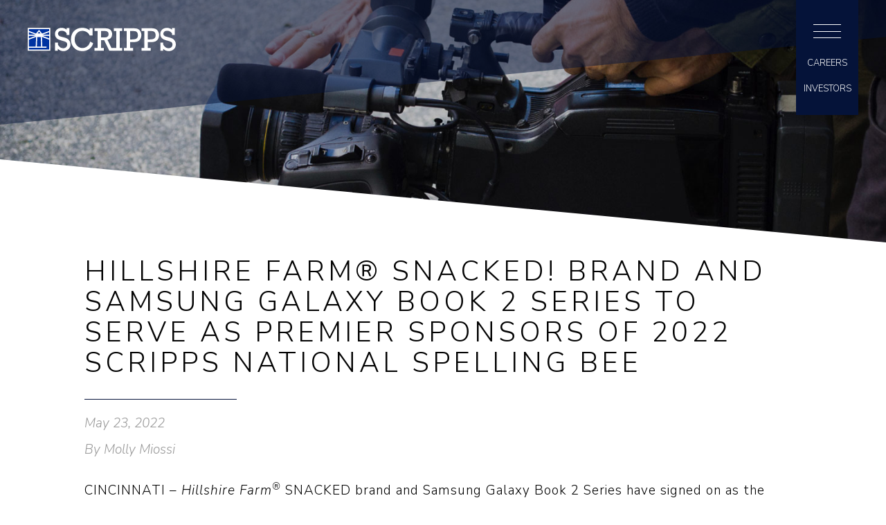

--- FILE ---
content_type: text/html; charset=UTF-8
request_url: https://scripps.com/press-releases/hillshire-farm-snacked-and-samsung-galaxy-book-2-series-are-premier-sponsors-of-2022-scripps-national-spelling-bee/
body_size: 14401
content:
<!doctype html>
<html lang="en">
<head>
	<!-- Google Tag Manager -->

	<script>(function(w,d,s,l,i){w[l]=w[l]||[];w[l].push({'gtm.start':
	new Date().getTime(),event:'gtm.js'});var f=d.getElementsByTagName(s)[0],
	j=d.createElement(s),dl=l!='dataLayer'?'&l='+l:'';j.async=true;j.src=
	'https://www.googletagmanager.com/gtm.js?id='+i+dl;f.parentNode.insertBefore(j,f);
	})(window,document,'script','dataLayer','GTM-MF9V68D');</script>

	<!-- End Google Tag Manager -->
	<meta charset="utf-8" />
	<meta name="viewport" content="width=device-width, initial-scale=1, shrink-to-fit=no">


	<meta name='robots' content='index, follow, max-image-preview:large, max-snippet:-1, max-video-preview:-1' />
	<style>img:is([sizes="auto" i], [sizes^="auto," i]) { contain-intrinsic-size: 3000px 1500px }</style>
	
	<!-- This site is optimized with the Yoast SEO plugin v26.7 - https://yoast.com/wordpress/plugins/seo/ -->
	<title>Premier Sponsors Named For 2022 Scripps National Spelling Bee | Scripps</title>
	<meta name="description" content="Hillshire Farm SNACKED brand and Samsung Galaxy Book 2 Series have signed on as the Premier Sponsors of the 2022 Scripps National Spelling Bee. Learn more about the 2022 Scripps National Spelling Bee." />
	<link rel="canonical" href="https://scripps.com/press-releases/hillshire-farm-snacked-and-samsung-galaxy-book-2-series-are-premier-sponsors-of-2022-scripps-national-spelling-bee/" />
	<meta property="og:locale" content="en_US" />
	<meta property="og:type" content="article" />
	<meta property="og:title" content="Premier Sponsors Named For 2022 Scripps National Spelling Bee | Scripps" />
	<meta property="og:description" content="Hillshire Farm SNACKED brand and Samsung Galaxy Book 2 Series have signed on as the Premier Sponsors of the 2022 Scripps National Spelling Bee. Learn more about the 2022 Scripps National Spelling Bee." />
	<meta property="og:url" content="https://scripps.com/press-releases/hillshire-farm-snacked-and-samsung-galaxy-book-2-series-are-premier-sponsors-of-2022-scripps-national-spelling-bee/" />
	<meta property="og:site_name" content="Scripps" />
	<meta property="article:modified_time" content="2024-01-10T15:19:00+00:00" />
	<meta property="og:image" content="https://scripps.com/wp-content/uploads/2025/11/scripps_og_image.jpg" />
	<meta property="og:image:width" content="1200" />
	<meta property="og:image:height" content="630" />
	<meta property="og:image:type" content="jpg" />
	<meta name="twitter:card" content="summary_large_image" />
	<meta name="twitter:label1" content="Est. reading time" />
	<meta name="twitter:data1" content="3 minutes" />
	<script type="application/ld+json" class="yoast-schema-graph">{"@context":"https://schema.org","@graph":[{"@type":"WebPage","@id":"https://scripps.com/press-releases/hillshire-farm-snacked-and-samsung-galaxy-book-2-series-are-premier-sponsors-of-2022-scripps-national-spelling-bee/","url":"https://scripps.com/press-releases/hillshire-farm-snacked-and-samsung-galaxy-book-2-series-are-premier-sponsors-of-2022-scripps-national-spelling-bee/","name":"Premier Sponsors Named For 2022 Scripps National Spelling Bee | Scripps","isPartOf":{"@id":"https://scripps.com/#website"},"datePublished":"2022-05-23T17:05:35+00:00","dateModified":"2024-01-10T15:19:00+00:00","description":"Hillshire Farm SNACKED brand and Samsung Galaxy Book 2 Series have signed on as the Premier Sponsors of the 2022 Scripps National Spelling Bee. Learn more about the 2022 Scripps National Spelling Bee.","breadcrumb":{"@id":"https://scripps.com/press-releases/hillshire-farm-snacked-and-samsung-galaxy-book-2-series-are-premier-sponsors-of-2022-scripps-national-spelling-bee/#breadcrumb"},"inLanguage":"en-US","potentialAction":[{"@type":"ReadAction","target":["https://scripps.com/press-releases/hillshire-farm-snacked-and-samsung-galaxy-book-2-series-are-premier-sponsors-of-2022-scripps-national-spelling-bee/"]}]},{"@type":"BreadcrumbList","@id":"https://scripps.com/press-releases/hillshire-farm-snacked-and-samsung-galaxy-book-2-series-are-premier-sponsors-of-2022-scripps-national-spelling-bee/#breadcrumb","itemListElement":[{"@type":"ListItem","position":1,"name":"Home","item":"https://scripps.com/"},{"@type":"ListItem","position":2,"name":"Hillshire Farm® SNACKED! Brand and Samsung Galaxy Book 2 Series to Serve as Premier Sponsors of 2022 Scripps National Spelling Bee"}]},{"@type":"WebSite","@id":"https://scripps.com/#website","url":"https://scripps.com/","name":"Scripps","description":"","potentialAction":[{"@type":"SearchAction","target":{"@type":"EntryPoint","urlTemplate":"https://scripps.com/?s={search_term_string}"},"query-input":{"@type":"PropertyValueSpecification","valueRequired":true,"valueName":"search_term_string"}}],"inLanguage":"en-US"}]}</script>
	<!-- / Yoast SEO plugin. -->


<link rel='dns-prefetch' href='//cdnjs.cloudflare.com' />
<link rel='dns-prefetch' href='//ajax.googleapis.com' />
<link rel='stylesheet' id='wp-block-library-css' href='https://scripps.com/wp-includes/css/dist/block-library/style.min.css' type='text/css' media='all' />
<style id='classic-theme-styles-inline-css' type='text/css'>
/*! This file is auto-generated */
.wp-block-button__link{color:#fff;background-color:#32373c;border-radius:9999px;box-shadow:none;text-decoration:none;padding:calc(.667em + 2px) calc(1.333em + 2px);font-size:1.125em}.wp-block-file__button{background:#32373c;color:#fff;text-decoration:none}
</style>
<style id='global-styles-inline-css' type='text/css'>
:root{--wp--preset--aspect-ratio--square: 1;--wp--preset--aspect-ratio--4-3: 4/3;--wp--preset--aspect-ratio--3-4: 3/4;--wp--preset--aspect-ratio--3-2: 3/2;--wp--preset--aspect-ratio--2-3: 2/3;--wp--preset--aspect-ratio--16-9: 16/9;--wp--preset--aspect-ratio--9-16: 9/16;--wp--preset--color--black: #000000;--wp--preset--color--cyan-bluish-gray: #abb8c3;--wp--preset--color--white: #ffffff;--wp--preset--color--pale-pink: #f78da7;--wp--preset--color--vivid-red: #cf2e2e;--wp--preset--color--luminous-vivid-orange: #ff6900;--wp--preset--color--luminous-vivid-amber: #fcb900;--wp--preset--color--light-green-cyan: #7bdcb5;--wp--preset--color--vivid-green-cyan: #00d084;--wp--preset--color--pale-cyan-blue: #8ed1fc;--wp--preset--color--vivid-cyan-blue: #0693e3;--wp--preset--color--vivid-purple: #9b51e0;--wp--preset--gradient--vivid-cyan-blue-to-vivid-purple: linear-gradient(135deg,rgba(6,147,227,1) 0%,rgb(155,81,224) 100%);--wp--preset--gradient--light-green-cyan-to-vivid-green-cyan: linear-gradient(135deg,rgb(122,220,180) 0%,rgb(0,208,130) 100%);--wp--preset--gradient--luminous-vivid-amber-to-luminous-vivid-orange: linear-gradient(135deg,rgba(252,185,0,1) 0%,rgba(255,105,0,1) 100%);--wp--preset--gradient--luminous-vivid-orange-to-vivid-red: linear-gradient(135deg,rgba(255,105,0,1) 0%,rgb(207,46,46) 100%);--wp--preset--gradient--very-light-gray-to-cyan-bluish-gray: linear-gradient(135deg,rgb(238,238,238) 0%,rgb(169,184,195) 100%);--wp--preset--gradient--cool-to-warm-spectrum: linear-gradient(135deg,rgb(74,234,220) 0%,rgb(151,120,209) 20%,rgb(207,42,186) 40%,rgb(238,44,130) 60%,rgb(251,105,98) 80%,rgb(254,248,76) 100%);--wp--preset--gradient--blush-light-purple: linear-gradient(135deg,rgb(255,206,236) 0%,rgb(152,150,240) 100%);--wp--preset--gradient--blush-bordeaux: linear-gradient(135deg,rgb(254,205,165) 0%,rgb(254,45,45) 50%,rgb(107,0,62) 100%);--wp--preset--gradient--luminous-dusk: linear-gradient(135deg,rgb(255,203,112) 0%,rgb(199,81,192) 50%,rgb(65,88,208) 100%);--wp--preset--gradient--pale-ocean: linear-gradient(135deg,rgb(255,245,203) 0%,rgb(182,227,212) 50%,rgb(51,167,181) 100%);--wp--preset--gradient--electric-grass: linear-gradient(135deg,rgb(202,248,128) 0%,rgb(113,206,126) 100%);--wp--preset--gradient--midnight: linear-gradient(135deg,rgb(2,3,129) 0%,rgb(40,116,252) 100%);--wp--preset--font-size--small: 13px;--wp--preset--font-size--medium: 20px;--wp--preset--font-size--large: 36px;--wp--preset--font-size--x-large: 42px;--wp--preset--spacing--20: 0.44rem;--wp--preset--spacing--30: 0.67rem;--wp--preset--spacing--40: 1rem;--wp--preset--spacing--50: 1.5rem;--wp--preset--spacing--60: 2.25rem;--wp--preset--spacing--70: 3.38rem;--wp--preset--spacing--80: 5.06rem;--wp--preset--shadow--natural: 6px 6px 9px rgba(0, 0, 0, 0.2);--wp--preset--shadow--deep: 12px 12px 50px rgba(0, 0, 0, 0.4);--wp--preset--shadow--sharp: 6px 6px 0px rgba(0, 0, 0, 0.2);--wp--preset--shadow--outlined: 6px 6px 0px -3px rgba(255, 255, 255, 1), 6px 6px rgba(0, 0, 0, 1);--wp--preset--shadow--crisp: 6px 6px 0px rgba(0, 0, 0, 1);}:where(.is-layout-flex){gap: 0.5em;}:where(.is-layout-grid){gap: 0.5em;}body .is-layout-flex{display: flex;}.is-layout-flex{flex-wrap: wrap;align-items: center;}.is-layout-flex > :is(*, div){margin: 0;}body .is-layout-grid{display: grid;}.is-layout-grid > :is(*, div){margin: 0;}:where(.wp-block-columns.is-layout-flex){gap: 2em;}:where(.wp-block-columns.is-layout-grid){gap: 2em;}:where(.wp-block-post-template.is-layout-flex){gap: 1.25em;}:where(.wp-block-post-template.is-layout-grid){gap: 1.25em;}.has-black-color{color: var(--wp--preset--color--black) !important;}.has-cyan-bluish-gray-color{color: var(--wp--preset--color--cyan-bluish-gray) !important;}.has-white-color{color: var(--wp--preset--color--white) !important;}.has-pale-pink-color{color: var(--wp--preset--color--pale-pink) !important;}.has-vivid-red-color{color: var(--wp--preset--color--vivid-red) !important;}.has-luminous-vivid-orange-color{color: var(--wp--preset--color--luminous-vivid-orange) !important;}.has-luminous-vivid-amber-color{color: var(--wp--preset--color--luminous-vivid-amber) !important;}.has-light-green-cyan-color{color: var(--wp--preset--color--light-green-cyan) !important;}.has-vivid-green-cyan-color{color: var(--wp--preset--color--vivid-green-cyan) !important;}.has-pale-cyan-blue-color{color: var(--wp--preset--color--pale-cyan-blue) !important;}.has-vivid-cyan-blue-color{color: var(--wp--preset--color--vivid-cyan-blue) !important;}.has-vivid-purple-color{color: var(--wp--preset--color--vivid-purple) !important;}.has-black-background-color{background-color: var(--wp--preset--color--black) !important;}.has-cyan-bluish-gray-background-color{background-color: var(--wp--preset--color--cyan-bluish-gray) !important;}.has-white-background-color{background-color: var(--wp--preset--color--white) !important;}.has-pale-pink-background-color{background-color: var(--wp--preset--color--pale-pink) !important;}.has-vivid-red-background-color{background-color: var(--wp--preset--color--vivid-red) !important;}.has-luminous-vivid-orange-background-color{background-color: var(--wp--preset--color--luminous-vivid-orange) !important;}.has-luminous-vivid-amber-background-color{background-color: var(--wp--preset--color--luminous-vivid-amber) !important;}.has-light-green-cyan-background-color{background-color: var(--wp--preset--color--light-green-cyan) !important;}.has-vivid-green-cyan-background-color{background-color: var(--wp--preset--color--vivid-green-cyan) !important;}.has-pale-cyan-blue-background-color{background-color: var(--wp--preset--color--pale-cyan-blue) !important;}.has-vivid-cyan-blue-background-color{background-color: var(--wp--preset--color--vivid-cyan-blue) !important;}.has-vivid-purple-background-color{background-color: var(--wp--preset--color--vivid-purple) !important;}.has-black-border-color{border-color: var(--wp--preset--color--black) !important;}.has-cyan-bluish-gray-border-color{border-color: var(--wp--preset--color--cyan-bluish-gray) !important;}.has-white-border-color{border-color: var(--wp--preset--color--white) !important;}.has-pale-pink-border-color{border-color: var(--wp--preset--color--pale-pink) !important;}.has-vivid-red-border-color{border-color: var(--wp--preset--color--vivid-red) !important;}.has-luminous-vivid-orange-border-color{border-color: var(--wp--preset--color--luminous-vivid-orange) !important;}.has-luminous-vivid-amber-border-color{border-color: var(--wp--preset--color--luminous-vivid-amber) !important;}.has-light-green-cyan-border-color{border-color: var(--wp--preset--color--light-green-cyan) !important;}.has-vivid-green-cyan-border-color{border-color: var(--wp--preset--color--vivid-green-cyan) !important;}.has-pale-cyan-blue-border-color{border-color: var(--wp--preset--color--pale-cyan-blue) !important;}.has-vivid-cyan-blue-border-color{border-color: var(--wp--preset--color--vivid-cyan-blue) !important;}.has-vivid-purple-border-color{border-color: var(--wp--preset--color--vivid-purple) !important;}.has-vivid-cyan-blue-to-vivid-purple-gradient-background{background: var(--wp--preset--gradient--vivid-cyan-blue-to-vivid-purple) !important;}.has-light-green-cyan-to-vivid-green-cyan-gradient-background{background: var(--wp--preset--gradient--light-green-cyan-to-vivid-green-cyan) !important;}.has-luminous-vivid-amber-to-luminous-vivid-orange-gradient-background{background: var(--wp--preset--gradient--luminous-vivid-amber-to-luminous-vivid-orange) !important;}.has-luminous-vivid-orange-to-vivid-red-gradient-background{background: var(--wp--preset--gradient--luminous-vivid-orange-to-vivid-red) !important;}.has-very-light-gray-to-cyan-bluish-gray-gradient-background{background: var(--wp--preset--gradient--very-light-gray-to-cyan-bluish-gray) !important;}.has-cool-to-warm-spectrum-gradient-background{background: var(--wp--preset--gradient--cool-to-warm-spectrum) !important;}.has-blush-light-purple-gradient-background{background: var(--wp--preset--gradient--blush-light-purple) !important;}.has-blush-bordeaux-gradient-background{background: var(--wp--preset--gradient--blush-bordeaux) !important;}.has-luminous-dusk-gradient-background{background: var(--wp--preset--gradient--luminous-dusk) !important;}.has-pale-ocean-gradient-background{background: var(--wp--preset--gradient--pale-ocean) !important;}.has-electric-grass-gradient-background{background: var(--wp--preset--gradient--electric-grass) !important;}.has-midnight-gradient-background{background: var(--wp--preset--gradient--midnight) !important;}.has-small-font-size{font-size: var(--wp--preset--font-size--small) !important;}.has-medium-font-size{font-size: var(--wp--preset--font-size--medium) !important;}.has-large-font-size{font-size: var(--wp--preset--font-size--large) !important;}.has-x-large-font-size{font-size: var(--wp--preset--font-size--x-large) !important;}
:where(.wp-block-post-template.is-layout-flex){gap: 1.25em;}:where(.wp-block-post-template.is-layout-grid){gap: 1.25em;}
:where(.wp-block-columns.is-layout-flex){gap: 2em;}:where(.wp-block-columns.is-layout-grid){gap: 2em;}
:root :where(.wp-block-pullquote){font-size: 1.5em;line-height: 1.6;}
</style>
<link rel='stylesheet' id='ctf_styles-css' href='https://scripps.com/wp-content/plugins/custom-twitter-feeds/css/ctf-styles.min.css' type='text/css' media='all' />
<link rel='stylesheet' id='lightbox-css' href='https://scripps.com/wp-content/themes/scripps/css/lightbox.min.css?cache=1.1.0' type='text/css' media='all' />
<link rel='stylesheet' id='base-css' href='https://scripps.com/wp-content/themes/scripps/css/base.css?cache=1.1.0' type='text/css' media='all' />
<link rel='stylesheet' id='wp-css' href='https://scripps.com/wp-content/themes/scripps/css/wp.css?cache=1.1.0' type='text/css' media='all' />
<link rel='stylesheet' id='main-css' href='https://scripps.com/wp-content/themes/scripps/css/main.css?cache=1.1.0' type='text/css' media='all' />
<script type="text/javascript" src="//ajax.googleapis.com/ajax/libs/jquery/2.2.4/jquery.min.js" id="jquery-js"></script>
<link rel='shortlink' href='https://scripps.com/?p=10708' />
<link rel="alternate" title="oEmbed (JSON)" type="application/json+oembed" href="https://scripps.com/wp-json/oembed/1.0/embed?url=https%3A%2F%2Fscripps.com%2Fpress-releases%2Fhillshire-farm-snacked-and-samsung-galaxy-book-2-series-are-premier-sponsors-of-2022-scripps-national-spelling-bee%2F" />
<link rel="alternate" title="oEmbed (XML)" type="text/xml+oembed" href="https://scripps.com/wp-json/oembed/1.0/embed?url=https%3A%2F%2Fscripps.com%2Fpress-releases%2Fhillshire-farm-snacked-and-samsung-galaxy-book-2-series-are-premier-sponsors-of-2022-scripps-national-spelling-bee%2F&#038;format=xml" />
<script type="application/ld+json">
{
  "@context": "https://schema.org",
  "@type": "NewsArticle",
  "mainEntityOfPage": {
    "@type": "WebPage",
    "@id": "https://scripps.com/press-releases/hillshire-farm-snacked-and-samsung-galaxy-book-2-series-are-premier-sponsors-of-2022-scripps-national-spelling-bee/"
  },
  "headline": "Hillshire Farm® SNACKED Brand & Samsung Galaxy Book 2 Series Serve As Premier Sponsors of 2022 Spelling Bee",
  "description": "Hillshire Farm® SNACKED brand and Samsung Galaxy Book 2 Series have signed on as the Premier Sponsors of the 2022 Scripps National Spelling Bee.",
  "image": "",  
  "author": {
    "@type": "Person",
    "name": "Molly Miossi",
    "url": "https://scripps.com/"
  },  
  "publisher": {
    "@type": "Organization",
    "name": "E.W. Scripps",
    "logo": {
      "@type": "ImageObject",
      "url": "https://scripps.com/wp-content/uploads/2020/04/Scripps-logo-vertical-smaller-blue-lighthouse-over-Scripps.png"
    }
  },
  "datePublished": "2022-05-23",
  "dateModified": "2024-01-10"
}
</script>

	<link href="https://fonts.googleapis.com/css?family=Open+Sans:400,600,700" rel="stylesheet">
	<link href="https://fonts.googleapis.com/css?family=Nunito+Sans:300,300i,400,400i,600,600i" rel="stylesheet">
	<link href="https://use.fontawesome.com/releases/v5.3.1/css/all.css" integrity="sha384-mzrmE5qonljUremFsqc01SB46JvROS7bZs3IO2EmfFsd15uHvIt+Y8vEf7N7fWAU" crossorigin="anonymous" rel="stylesheet">

	<link href="https://scripps.com/wp-content/themes/scripps/images/favicon.png" rel="icon" />
		
	<script async="" src="//www.google-analytics.com/analytics.js"></script>
	<script>
	   (function(i,s,o,g,r,a,m){i['GoogleAnalyticsObject']=r;i[r]=i[r]||function(){
	   (i[r].q=i[r].q||[]).push(arguments)},i[r].l=1*new Date();a=s.createElement(o),
	   m=s.getElementsByTagName(o)[0];a.async=1;a.src=g;m.parentNode.insertBefore(a,m)
	   })(window,document,'script','//www.google-analytics.com/analytics.js','ga');
	   ga('create', 'UA-9135823-1', 'auto');
	   ga('send', 'pageview');
	</script>
			<!-- Facebook Pixel Code -->
		<script>
		!function(f,b,e,v,n,t,s)
		{if(f.fbq)return;n=f.fbq=function(){n.callMethod?
		n.callMethod.apply(n,arguments):n.queue.push(arguments)};
		if(!f._fbq)f._fbq=n;n.push=n;n.loaded=!0;n.version='2.0';
		n.queue=[];t=b.createElement(e);t.async=!0;
		t.src=v;s=b.getElementsByTagName(e)[0];
		s.parentNode.insertBefore(t,s)}(window, document,'script',
		'https://connect.facebook.net/en_US/fbevents.js');
		fbq('init', '799101900747568');
		fbq('track', 'PageView');
		</script>
		<noscript><img height="1" width="1" style="display:none" src="https://www.facebook.com/tr?id=799101900747568&ev=PageView&noscript=1" /></noscript>
		<!-- End Facebook Pixel Code -->
	
</head>


<body data-rsssl=1 class="wp-singular scripps_press-template-default single single-scripps_press postid-10708 wp-theme-scripps scripps">
<!-- Google Tag Manager (noscript) -->
<noscript><iframe src="https://www.googletagmanager.com/ns.html?id=GTM-MF9V68D" height="0" width="0" style="display:none;visibility:hidden"></iframe></noscript>
<!-- End Google Tag Manager (noscript) -->
<div class="flyout">
	<nav class="flyout-nav">
		<div class="header-logo-mobile header-logo">
			<a class="header-logo-link" title="Scripps" href="https://scripps.com">
				<svg class="header-logo-svg" xmlns="http://www.w3.org/2000/svg" x="0px" y="0px" width="447.05px" height="70.18px" viewBox="0 0 447.05 70.18" xml:space="preserve">
					<g>
						<g>
							<path style="fill:#ffffff;" d="M82.63,69.11V44.42h8.51v6.01c4.08,7.4,9.41,11.1,15.99,11.1c3.36,0,6.19-1.03,8.51-3.08
								c2.31-2.05,3.47-4.74,3.47-8.07c0-3.22-0.95-5.55-2.84-6.97c-1.89-1.42-5.46-2.83-10.71-4.23c-6.1-1.63-10.61-3.17-13.55-4.62
								c-2.93-1.45-5.27-3.52-7.02-6.21c-1.74-2.69-2.62-5.88-2.62-9.56c0-5.7,1.9-10.26,5.7-13.67c3.8-3.41,8.56-5.11,14.3-5.11
								c5.44,0,10.5,1.76,15.16,5.28V0.75h8.31v20.64h-8.31v-4.74c-3.49-5.25-8.3-7.87-14.43-7.87c-3.72,0-6.57,0.85-8.56,2.57
								c-1.99,1.71-2.98,3.76-2.98,6.13c0,1.83,0.5,3.44,1.52,4.82c1.01,1.38,2.3,2.41,3.86,3.06c1.56,0.65,4.65,1.56,9.24,2.73
								c6,1.56,10.35,3.02,13.06,4.37c2.71,1.35,5.03,3.61,6.99,6.78c1.95,3.16,2.93,6.79,2.93,10.9c0,5.8-2.05,10.6-6.14,14.38
								c-4.09,3.78-9.15,5.67-15.18,5.67c-6.19,0-11.77-2.23-16.72-6.7v5.62H82.63z"/>
							<path style="fill:#ffffff;" d="M188.75,41.43l8.85,4.94c-1.99,7.57-6.01,13.43-12.05,17.58c-6.05,4.16-13,6.23-20.86,6.23
								c-10.3,0-18.57-3.34-24.79-10.03c-6.23-6.68-9.34-14.94-9.34-24.79c0-10.79,3.13-19.38,9.39-25.77c6.26-6.39,14.43-9.58,24.5-9.58
								c8.9,0,16.38,2.43,22.44,7.29V1.09h8.8v21.86h-8.8c-1.96-4.43-4.97-7.87-9.05-10.3c-4.08-2.43-8.36-3.64-12.86-3.64
								c-6.78,0-12.35,2.44-16.7,7.34c-4.35,4.89-6.53,11.07-6.53,18.53c0,7.66,2.33,13.92,6.99,18.78c4.66,4.86,10.19,7.29,16.58,7.29
								c5.25,0,10.02-1.69,14.33-5.06C183.96,52.51,186.99,47.69,188.75,41.43z"/>
							<path style="fill:#ffffff;" d="M211,60.6v-51h-9.34V1.09h27.63c5.77,0,10.35,0.45,13.74,1.34c3.39,0.9,6.19,2.79,8.41,5.67
								c2.22,2.89,3.33,6.48,3.33,10.78c0,8.99-4.67,14.65-14.02,16.97l12.01,24.75h8.31v8.51h-14.73l-15.49-31.78h-9.59V60.6h8.7v8.51
								h-28.31V60.6H211z M221.27,28.82h8.02c3.88,0,6.74-0.25,8.58-0.76c1.84-0.51,3.35-1.53,4.52-3.08c1.17-1.55,1.76-3.63,1.76-6.24
								c0-2.22-0.59-4.09-1.79-5.62c-1.19-1.53-2.66-2.5-4.4-2.91c-1.75-0.41-4.41-0.61-8-0.61h-8.7V28.82z"/>
							<path style="fill:#ffffff;" d="M267.39,60.6v-51h-7.34V1.09h24.94V9.6h-7.34v51h7.34v8.51h-24.94V60.6H267.39z"/>
							<path style="fill:#ffffff;" d="M298.78,60.6v-51h-8.56V1.09h24.3c7.14,0,12.48,0.5,16.04,1.51c3.55,1.01,6.53,3.3,8.92,6.87
								c2.4,3.57,3.59,7.78,3.59,12.64c0,3.88-0.79,7.36-2.37,10.44c-1.58,3.08-3.54,5.35-5.87,6.82c-2.33,1.47-4.96,2.45-7.87,2.96
								c-2.92,0.5-7.33,0.76-13.23,0.76h-4.7v17.5h8.8v8.51h-27.63V60.6H298.78z M309.05,34.88h5.87c6.68,0,11.31-0.96,13.89-2.86
								c2.57-1.91,3.86-5.27,3.86-10.1c0-3.07-0.68-5.61-2.05-7.63c-1.37-2.02-3.07-3.31-5.09-3.87c-2.02-0.55-5.4-0.83-10.12-0.83h-6.36
								V34.88z"/>
							<path style="fill:#ffffff;" d="M352.18,60.6v-51h-8.56V1.09h24.31c7.14,0,12.48,0.5,16.04,1.51c3.55,1.01,6.53,3.3,8.92,6.87
								c2.4,3.57,3.59,7.78,3.59,12.64c0,3.88-0.79,7.36-2.37,10.44c-1.58,3.08-3.54,5.35-5.87,6.82c-2.33,1.47-4.95,2.45-7.87,2.96
								c-2.92,0.5-7.33,0.76-13.23,0.76h-4.69v17.5h8.8v8.51h-27.63V60.6H352.18z M362.45,34.88h5.87c6.68,0,11.31-0.96,13.89-2.86
								c2.57-1.91,3.86-5.27,3.86-10.1c0-3.07-0.68-5.61-2.05-7.63c-1.37-2.02-3.06-3.31-5.09-3.87c-2.02-0.55-5.4-0.83-10.12-0.83h-6.36
								V34.88z"/>
							<path style="fill:#ffffff;" d="M400.5,69.11V44.42h8.51v6.01c4.08,7.4,9.41,11.1,15.99,11.1c3.36,0,6.19-1.03,8.51-3.08
								c2.32-2.05,3.47-4.74,3.47-8.07c0-3.22-0.95-5.55-2.84-6.97c-1.89-1.42-5.46-2.83-10.71-4.23c-6.1-1.63-10.61-3.17-13.54-4.62
								c-2.94-1.45-5.28-3.52-7.02-6.21c-1.75-2.69-2.62-5.88-2.62-9.56c0-5.7,1.9-10.26,5.7-13.67c3.8-3.41,8.57-5.11,14.3-5.11
								c5.44,0,10.5,1.76,15.16,5.28V0.75h8.31v20.64h-8.31v-4.74c-3.49-5.25-8.3-7.87-14.42-7.87c-3.71,0-6.57,0.85-8.56,2.57
								c-1.99,1.71-2.98,3.76-2.98,6.13c0,1.83,0.5,3.44,1.52,4.82c1.01,1.38,2.3,2.41,3.86,3.06c1.57,0.65,4.65,1.56,9.25,2.73
								c6,1.56,10.35,3.02,13.06,4.37c2.71,1.35,5.03,3.61,6.99,6.78c1.96,3.16,2.93,6.79,2.93,10.9c0,5.8-2.05,10.6-6.14,14.38
								c-4.09,3.78-9.15,5.67-15.18,5.67c-6.19,0-11.77-2.23-16.72-6.7v5.62H400.5z"/>
						</g>
					</g>
					<g>
						<rect x="0.06" y="0.06" style="fill:#ffffff;stroke:#58595B;stroke-width:0.125;stroke-miterlimit:10;" width="68.38" height="68.92"/>
						<g>
							<polygon style="fill:#0033A1;" points="3.65,24.18 3.65,31.76 24.13,24.18 		"/>
							<polygon style="fill:#0033A1;" points="34.27,6.06 43.57,17.2 64.89,9.32 64.89,3.68 3.65,3.68 3.65,9.27 24.99,17.16 		"/>
							<polygon style="fill:#0033A1;" points="3.65,13.06 3.65,20.58 24.09,20.6 		"/>
							<polygon style="fill:#0033A1;" points="64.89,20.58 64.89,13.1 44.73,20.57 		"/>
							<polygon style="fill:#0033A1;" points="64.89,31.78 64.89,24.11 44.73,24.13 		"/>
							<polygon style="fill:#0033A1;" points="34.32,11.37 29.59,17.07 39.06,17.06 		"/>
							<polygon style="fill:#0033A1;" points="25.41,27.52 3.65,35.52 3.65,56.43 24.09,56.44 		"/>
							<polygon style="fill:#0033A1;" points="28.96,27.53 27.76,56.43 40.59,56.43 39.41,27.53 		"/>
							<polygon style="fill:#0033A1;" points="44.18,56.43 56.71,56.43 56.71,60.13 3.65,60.13 3.65,65.38 64.89,65.38 64.89,35.68 42.94,27.57 		
								"/>
							<rect x="3.55" y="20.58" style="fill:none;" width="0.1" height="3.6"/>
							<polygon style="fill:none;" points="3.55,9.23 3.55,13.02 3.65,13.06 3.65,9.27 		"/>
							<polygon style="fill:none;" points="3.55,31.79 3.55,35.55 3.65,35.52 3.65,31.76 		"/>
							<rect x="3.56" y="56.43" style="fill:none;" width="0.09" height="3.7"/>
							<polygon style="fill:none;" points="64.89,13.1 64.89,9.32 64.89,9.32 64.89,13.1 		"/>
							<polygon style="fill:none;" points="64.89,31.78 64.89,35.68 64.9,31.79 		"/>
							<polygon style="fill:none;" points="64.89,24.11 64.89,20.58 64.89,24.11 		"/>
						</g>
					</g>
				</svg>

			
			</a>	
		</div> <!-- /header-logo -->
		<form class="flyout-nav-search" action="/" method="get">
			<input class="flyout-nav-search-input" type="text" name="s" id="search" placeholder="Search" value="" />
		</form>
		<ul class="flyout-list">
			<li class="flyout-list-item">
				<a class="flyout-list-item-link js-accordion-trigger" href="#">
					<svg class="flyout-list-item-svg" xmlns="http://www.w3.org/2000/svg"x="0px" y="0px" width="25px" height="25px" viewBox="0 0 25 25" xml:space="preserve">
						<rect x="0.5" y="0.5" style="fill:none;stroke:#FFFFFF;stroke-miterlimit:10;" width="24" height="24"/>
						<line class="flyout-list-item-svg-line" style="fill:none;stroke:#FFFFFF;stroke-miterlimit:10;" x1="12.5" y1="6" x2="12.5" y2="19"/>
						<line style="fill:none;stroke:#FFFFFF;stroke-miterlimit:10;" x1="19" y1="12.5" x2="6" y2="12.5"/>
					</svg>
					<span class="flyout-list-item-txt">Careers</span>
				</a>
				<ul class="flyout-subnav-list">
					<li itemscope="itemscope" itemtype="https://www.schema.org/SiteNavigationElement" id="menu-item-2616" class="menu-item menu-item-type-post_type menu-item-object-page menu-item-2616"><a title="Find a Job" href="https://scripps.com/careers/find-a-job/">Find a Job</a></li>
<li itemscope="itemscope" itemtype="https://www.schema.org/SiteNavigationElement" id="menu-item-54" class="menu-item menu-item-type-post_type menu-item-object-page menu-item-54"><a title="Life at Scripps" href="https://scripps.com/careers/life-at-scripps/">Life at Scripps</a></li>
				</ul>
			</li>
			<li class="flyout-list-item">
				<a class="flyout-list-item-link js-accordion-trigger" href="#">
					<svg class="flyout-list-item-svg" xmlns="http://www.w3.org/2000/svg"x="0px" y="0px" width="25px" height="25px" viewBox="0 0 25 25" xml:space="preserve">
						<rect x="0.5" y="0.5" style="fill:none;stroke:#FFFFFF;stroke-miterlimit:10;" width="24" height="24"/>
						<line class="flyout-list-item-svg-line" style="fill:none;stroke:#FFFFFF;stroke-miterlimit:10;" x1="12.5" y1="6" x2="12.5" y2="19"/>
						<line style="fill:none;stroke:#FFFFFF;stroke-miterlimit:10;" x1="19" y1="12.5" x2="6" y2="12.5"/>
					</svg>
					<span class="flyout-list-item-txt">Investors</span>
				</a>
				<ul class="flyout-subnav-list">
					<li itemscope="itemscope" itemtype="https://www.schema.org/SiteNavigationElement" id="menu-item-22" class="menu-item menu-item-type-custom menu-item-object-custom menu-item-22"><a title="Investor Information" rel="nofollow" href="https://ir.scripps.com/">Investor Information</a></li>
<li itemscope="itemscope" itemtype="https://www.schema.org/SiteNavigationElement" id="menu-item-23" class="menu-item menu-item-type-custom menu-item-object-custom menu-item-23"><a title="Corporate Governance" rel="nofollow" href="https://ir.scripps.com/corporate-governance">Corporate Governance</a></li>
<li itemscope="itemscope" itemtype="https://www.schema.org/SiteNavigationElement" id="menu-item-2615" class="menu-item menu-item-type-custom menu-item-object-custom menu-item-2615"><a title="Stock Performance" rel="nofollow" href="https://ir.scripps.com/stock-performance">Stock Performance</a></li>
<li itemscope="itemscope" itemtype="https://www.schema.org/SiteNavigationElement" id="menu-item-26" class="menu-item menu-item-type-custom menu-item-object-custom menu-item-26"><a title="Fundamentals" rel="nofollow" href="https://ir.scripps.com/fundamentals">Fundamentals</a></li>
<li itemscope="itemscope" itemtype="https://www.schema.org/SiteNavigationElement" id="menu-item-27" class="menu-item menu-item-type-custom menu-item-object-custom menu-item-27"><a title="Financial Reports &amp; Filings" rel="nofollow" href="https://ir.scripps.com/financial-reports-filings">Financial Reports &#038; Filings</a></li>
<li itemscope="itemscope" itemtype="https://www.schema.org/SiteNavigationElement" id="menu-item-28" class="menu-item menu-item-type-custom menu-item-object-custom menu-item-28"><a title="Request Information" rel="nofollow" href="https://ir.scripps.com/request-information">Request Information</a></li>
				</ul>	
			</li>
			<li class="flyout-list-item">
				<a class="flyout-list-item-link js-accordion-trigger" href="#">
					<svg class="flyout-list-item-svg" xmlns="http://www.w3.org/2000/svg"x="0px" y="0px" width="25px" height="25px" viewBox="0 0 25 25" xml:space="preserve">
						<rect x="0.5" y="0.5" style="fill:none;stroke:#FFFFFF;stroke-miterlimit:10;" width="24" height="24"/>
						<line class="flyout-list-item-svg-line" style="fill:none;stroke:#FFFFFF;stroke-miterlimit:10;" x1="12.5" y1="6" x2="12.5" y2="19"/>
						<line style="fill:none;stroke:#FFFFFF;stroke-miterlimit:10;" x1="19" y1="12.5" x2="6" y2="12.5"/>
					</svg>
					<span class="flyout-list-item-txt">Company</span>
				</a>
				<ul class="flyout-subnav-list">
					<li itemscope="itemscope" itemtype="https://www.schema.org/SiteNavigationElement" id="menu-item-79" class="menu-item menu-item-type-post_type menu-item-object-page menu-item-79"><a title="Overview" href="https://scripps.com/company/about-scripps/">Overview</a></li>
<li itemscope="itemscope" itemtype="https://www.schema.org/SiteNavigationElement" id="menu-item-76" class="menu-item menu-item-type-post_type menu-item-object-page menu-item-76"><a title="History" href="https://scripps.com/company/history/">History</a></li>
<li itemscope="itemscope" itemtype="https://www.schema.org/SiteNavigationElement" id="menu-item-78" class="menu-item menu-item-type-post_type menu-item-object-page menu-item-78"><a title="Leadership" href="https://scripps.com/company/leadership/">Leadership</a></li>
<li itemscope="itemscope" itemtype="https://www.schema.org/SiteNavigationElement" id="menu-item-77" class="menu-item menu-item-type-post_type menu-item-object-page menu-item-77"><a title="Press Releases" href="https://scripps.com/press-releases/">Press Releases</a></li>
<li itemscope="itemscope" itemtype="https://www.schema.org/SiteNavigationElement" id="menu-item-13419" class="menu-item menu-item-type-post_type menu-item-object-page menu-item-13419"><a title="In the News" href="https://scripps.com/in-the-news/">In the News</a></li>
<li itemscope="itemscope" itemtype="https://www.schema.org/SiteNavigationElement" id="menu-item-18787" class="menu-item menu-item-type-post_type menu-item-object-page menu-item-18787"><a title="Our Culture" href="https://scripps.com/company/our-culture/">Our Culture</a></li>
<li itemscope="itemscope" itemtype="https://www.schema.org/SiteNavigationElement" id="menu-item-1320" class="menu-item menu-item-type-post_type menu-item-object-page menu-item-1320"><a title="Scripps Howard Fund" href="https://scripps.com/fund/">Scripps Howard Fund</a></li>
				</ul>	
			</li>
						<li class="flyout-list-item">
				<a class="flyout-list-item-link js-accordion-trigger" href="#">
					<svg class="flyout-list-item-svg" xmlns="http://www.w3.org/2000/svg"x="0px" y="0px" width="25px" height="25px" viewBox="0 0 25 25" xml:space="preserve">
						<rect x="0.5" y="0.5" style="fill:none;stroke:#FFFFFF;stroke-miterlimit:10;" width="24" height="24"/>
						<line class="flyout-list-item-svg-line" style="fill:none;stroke:#FFFFFF;stroke-miterlimit:10;" x1="12.5" y1="6" x2="12.5" y2="19"/>
						<line style="fill:none;stroke:#FFFFFF;stroke-miterlimit:10;" x1="19" y1="12.5" x2="6" y2="12.5"/>
					</svg>
					<span class="flyout-list-item-txt">Our Brands</span>
				</a>
				<ul class="flyout-subnav-list">
					<li itemscope="itemscope" itemtype="https://www.schema.org/SiteNavigationElement" id="menu-item-68" class="menu-item menu-item-type-post_type menu-item-object-page menu-item-68"><a title="Local Media" href="https://scripps.com/our-brands/local-media/">Local Media</a></li>
<li itemscope="itemscope" itemtype="https://www.schema.org/SiteNavigationElement" id="menu-item-67" class="menu-item menu-item-type-post_type menu-item-object-page menu-item-67"><a title="Scripps Networks" href="https://scripps.com/our-brands/national-media/">Scripps Networks</a></li>
<li itemscope="itemscope" itemtype="https://www.schema.org/SiteNavigationElement" id="menu-item-15555" class="menu-item menu-item-type-post_type menu-item-object-page menu-item-15555"><a title="Scripps Sports" href="https://scripps.com/our-brands/scripps-sports/">Scripps Sports</a></li>
<li itemscope="itemscope" itemtype="https://www.schema.org/SiteNavigationElement" id="menu-item-150" class="menu-item menu-item-type-custom menu-item-object-custom menu-item-150"><a title="Scripps National Spelling Bee" href="http://spellingbee.com/">Scripps National Spelling Bee</a></li>
<li itemscope="itemscope" itemtype="https://www.schema.org/SiteNavigationElement" id="menu-item-66" class="menu-item menu-item-type-post_type menu-item-object-page menu-item-66"><a title="Our Best Work" href="https://scripps.com/our-brands/best-work/">Our Best Work</a></li>
				</ul>	
			</li>
			
			
		</ul>
	</nav>
</div>

<div class="flyout-alt">
	<img src="https://scripps.com/wp-content/themes/scripps/images/nav_highlight_3.jpg" alt="photo of Scripps building in Cincinnati" />
</div>


<div class="header-logo header-logo-desktop">
	<a class="header-logo-link" title="Scripps" href="https://scripps.com">
		<svg class="header-logo-svg" xmlns="http://www.w3.org/2000/svg" x="0px" y="0px" width="447.05px" height="70.18px" viewBox="0 0 447.05 70.18" xml:space="preserve">
			<g>
				<g>
					<path style="fill:#ffffff;" d="M82.63,69.11V44.42h8.51v6.01c4.08,7.4,9.41,11.1,15.99,11.1c3.36,0,6.19-1.03,8.51-3.08
						c2.31-2.05,3.47-4.74,3.47-8.07c0-3.22-0.95-5.55-2.84-6.97c-1.89-1.42-5.46-2.83-10.71-4.23c-6.1-1.63-10.61-3.17-13.55-4.62
						c-2.93-1.45-5.27-3.52-7.02-6.21c-1.74-2.69-2.62-5.88-2.62-9.56c0-5.7,1.9-10.26,5.7-13.67c3.8-3.41,8.56-5.11,14.3-5.11
						c5.44,0,10.5,1.76,15.16,5.28V0.75h8.31v20.64h-8.31v-4.74c-3.49-5.25-8.3-7.87-14.43-7.87c-3.72,0-6.57,0.85-8.56,2.57
						c-1.99,1.71-2.98,3.76-2.98,6.13c0,1.83,0.5,3.44,1.52,4.82c1.01,1.38,2.3,2.41,3.86,3.06c1.56,0.65,4.65,1.56,9.24,2.73
						c6,1.56,10.35,3.02,13.06,4.37c2.71,1.35,5.03,3.61,6.99,6.78c1.95,3.16,2.93,6.79,2.93,10.9c0,5.8-2.05,10.6-6.14,14.38
						c-4.09,3.78-9.15,5.67-15.18,5.67c-6.19,0-11.77-2.23-16.72-6.7v5.62H82.63z"/>
					<path style="fill:#ffffff;" d="M188.75,41.43l8.85,4.94c-1.99,7.57-6.01,13.43-12.05,17.58c-6.05,4.16-13,6.23-20.86,6.23
						c-10.3,0-18.57-3.34-24.79-10.03c-6.23-6.68-9.34-14.94-9.34-24.79c0-10.79,3.13-19.38,9.39-25.77c6.26-6.39,14.43-9.58,24.5-9.58
						c8.9,0,16.38,2.43,22.44,7.29V1.09h8.8v21.86h-8.8c-1.96-4.43-4.97-7.87-9.05-10.3c-4.08-2.43-8.36-3.64-12.86-3.64
						c-6.78,0-12.35,2.44-16.7,7.34c-4.35,4.89-6.53,11.07-6.53,18.53c0,7.66,2.33,13.92,6.99,18.78c4.66,4.86,10.19,7.29,16.58,7.29
						c5.25,0,10.02-1.69,14.33-5.06C183.96,52.51,186.99,47.69,188.75,41.43z"/>
					<path style="fill:#ffffff;" d="M211,60.6v-51h-9.34V1.09h27.63c5.77,0,10.35,0.45,13.74,1.34c3.39,0.9,6.19,2.79,8.41,5.67
						c2.22,2.89,3.33,6.48,3.33,10.78c0,8.99-4.67,14.65-14.02,16.97l12.01,24.75h8.31v8.51h-14.73l-15.49-31.78h-9.59V60.6h8.7v8.51
						h-28.31V60.6H211z M221.27,28.82h8.02c3.88,0,6.74-0.25,8.58-0.76c1.84-0.51,3.35-1.53,4.52-3.08c1.17-1.55,1.76-3.63,1.76-6.24
						c0-2.22-0.59-4.09-1.79-5.62c-1.19-1.53-2.66-2.5-4.4-2.91c-1.75-0.41-4.41-0.61-8-0.61h-8.7V28.82z"/>
					<path style="fill:#ffffff;" d="M267.39,60.6v-51h-7.34V1.09h24.94V9.6h-7.34v51h7.34v8.51h-24.94V60.6H267.39z"/>
					<path style="fill:#ffffff;" d="M298.78,60.6v-51h-8.56V1.09h24.3c7.14,0,12.48,0.5,16.04,1.51c3.55,1.01,6.53,3.3,8.92,6.87
						c2.4,3.57,3.59,7.78,3.59,12.64c0,3.88-0.79,7.36-2.37,10.44c-1.58,3.08-3.54,5.35-5.87,6.82c-2.33,1.47-4.96,2.45-7.87,2.96
						c-2.92,0.5-7.33,0.76-13.23,0.76h-4.7v17.5h8.8v8.51h-27.63V60.6H298.78z M309.05,34.88h5.87c6.68,0,11.31-0.96,13.89-2.86
						c2.57-1.91,3.86-5.27,3.86-10.1c0-3.07-0.68-5.61-2.05-7.63c-1.37-2.02-3.07-3.31-5.09-3.87c-2.02-0.55-5.4-0.83-10.12-0.83h-6.36
						V34.88z"/>
					<path style="fill:#ffffff;" d="M352.18,60.6v-51h-8.56V1.09h24.31c7.14,0,12.48,0.5,16.04,1.51c3.55,1.01,6.53,3.3,8.92,6.87
						c2.4,3.57,3.59,7.78,3.59,12.64c0,3.88-0.79,7.36-2.37,10.44c-1.58,3.08-3.54,5.35-5.87,6.82c-2.33,1.47-4.95,2.45-7.87,2.96
						c-2.92,0.5-7.33,0.76-13.23,0.76h-4.69v17.5h8.8v8.51h-27.63V60.6H352.18z M362.45,34.88h5.87c6.68,0,11.31-0.96,13.89-2.86
						c2.57-1.91,3.86-5.27,3.86-10.1c0-3.07-0.68-5.61-2.05-7.63c-1.37-2.02-3.06-3.31-5.09-3.87c-2.02-0.55-5.4-0.83-10.12-0.83h-6.36
						V34.88z"/>
					<path style="fill:#ffffff;" d="M400.5,69.11V44.42h8.51v6.01c4.08,7.4,9.41,11.1,15.99,11.1c3.36,0,6.19-1.03,8.51-3.08
						c2.32-2.05,3.47-4.74,3.47-8.07c0-3.22-0.95-5.55-2.84-6.97c-1.89-1.42-5.46-2.83-10.71-4.23c-6.1-1.63-10.61-3.17-13.54-4.62
						c-2.94-1.45-5.28-3.52-7.02-6.21c-1.75-2.69-2.62-5.88-2.62-9.56c0-5.7,1.9-10.26,5.7-13.67c3.8-3.41,8.57-5.11,14.3-5.11
						c5.44,0,10.5,1.76,15.16,5.28V0.75h8.31v20.64h-8.31v-4.74c-3.49-5.25-8.3-7.87-14.42-7.87c-3.71,0-6.57,0.85-8.56,2.57
						c-1.99,1.71-2.98,3.76-2.98,6.13c0,1.83,0.5,3.44,1.52,4.82c1.01,1.38,2.3,2.41,3.86,3.06c1.57,0.65,4.65,1.56,9.25,2.73
						c6,1.56,10.35,3.02,13.06,4.37c2.71,1.35,5.03,3.61,6.99,6.78c1.96,3.16,2.93,6.79,2.93,10.9c0,5.8-2.05,10.6-6.14,14.38
						c-4.09,3.78-9.15,5.67-15.18,5.67c-6.19,0-11.77-2.23-16.72-6.7v5.62H400.5z"/>
				</g>
			</g>
			<g>
				<rect x="0.06" y="0.06" style="fill:#ffffff;stroke:#58595B;stroke-width:0.125;stroke-miterlimit:10;" width="68.38" height="68.92"/>
				<g>
					<polygon style="fill:#0033A1;" points="3.65,24.18 3.65,31.76 24.13,24.18 		"/>
					<polygon style="fill:#0033A1;" points="34.27,6.06 43.57,17.2 64.89,9.32 64.89,3.68 3.65,3.68 3.65,9.27 24.99,17.16 		"/>
					<polygon style="fill:#0033A1;" points="3.65,13.06 3.65,20.58 24.09,20.6 		"/>
					<polygon style="fill:#0033A1;" points="64.89,20.58 64.89,13.1 44.73,20.57 		"/>
					<polygon style="fill:#0033A1;" points="64.89,31.78 64.89,24.11 44.73,24.13 		"/>
					<polygon style="fill:#0033A1;" points="34.32,11.37 29.59,17.07 39.06,17.06 		"/>
					<polygon style="fill:#0033A1;" points="25.41,27.52 3.65,35.52 3.65,56.43 24.09,56.44 		"/>
					<polygon style="fill:#0033A1;" points="28.96,27.53 27.76,56.43 40.59,56.43 39.41,27.53 		"/>
					<polygon style="fill:#0033A1;" points="44.18,56.43 56.71,56.43 56.71,60.13 3.65,60.13 3.65,65.38 64.89,65.38 64.89,35.68 42.94,27.57 		
						"/>
					<rect x="3.55" y="20.58" style="fill:none;" width="0.1" height="3.6"/>
					<polygon style="fill:none;" points="3.55,9.23 3.55,13.02 3.65,13.06 3.65,9.27 		"/>
					<polygon style="fill:none;" points="3.55,31.79 3.55,35.55 3.65,35.52 3.65,31.76 		"/>
					<rect x="3.56" y="56.43" style="fill:none;" width="0.09" height="3.7"/>
					<polygon style="fill:none;" points="64.89,13.1 64.89,9.32 64.89,9.32 64.89,13.1 		"/>
					<polygon style="fill:none;" points="64.89,31.78 64.89,35.68 64.9,31.79 		"/>
					<polygon style="fill:none;" points="64.89,24.11 64.89,20.58 64.89,24.11 		"/>
				</g>
			</g>
		</svg>

	
	</a>	
</div> <!-- /header-logo -->

<div class="header-tab">
	<button class="header-hamburger js-hamburger" type="button" aria-label="Toggle navigation">
		<span class="header-hamburger-inner1"></span>
		<span class="header-hamburger-inner"></span>
		<span class="header-hamburger-inner2"></span>
	</button>
	<div class="header-tab-list">
		<a class="header-tab-list-item" href="/careers/find-a-job">Careers</a>
		<a class="header-tab-list-item" href="https://ir.scripps.com/">Investors</a>
	</div>
</div>
<div class="site">

<div class="page-banner page-banner-small" style="background-image: url('/wp-content/uploads/2019/02/local-media_banner.jpg');" alt="Two sets of hands holding a large camera slightly above the ground to get a good image"></div>

<section class="basic-content">
	<div class="container-fluid">
		<div class="row">
			<div class="col-lg-10 mx-auto">
				<h1 class="title-lg">Hillshire Farm® SNACKED! Brand and Samsung Galaxy Book 2 Series to Serve as Premier Sponsors of 2022 Scripps National Spelling Bee</h1>
				<div class="title-line mt-30 mb-20"></div>
								<span class="press-date sub-title d-block mt-10 mb-10">May 23, 2022</span>
								<span class="press-date sub-title d-block mb-30">By Molly Miossi</span>
				
				<p>CINCINNATI &#8211; <em>Hillshire Farm<sup>®</sup></em> SNACKED brand and Samsung Galaxy Book 2 Series have signed on as the Premier Sponsors of the 2022 Scripps National Spelling Bee.</p>
<p>The Scripps National Spelling Bee will welcome 234 spellers to National Harbor, Maryland, from May 31- June 2 for the national rounds of competition and the first fully in-person Bee since 2019. For the first time in Bee history, the competition will air exclusively on ION and Bounce, which are part of Scripps’ portfolio of free, over-the-air national networks. The semifinals will be televised on Wednesday, June 1, from 8-10 p.m. with the finals live on Thursday, June 2, from 8-10 p.m. Accomplished actor, director, educator and lifelong children’s literacy advocate LeVar Burton hosts the 2002 Scripps National Spelling Bee.</p>
<p><em>Hillshire Farm<sup>®</sup></em> SNACKED! brand will host a themed snack bar backstage for participants. The brand is also creating the first-ever “pay with words” vending machine – where correctly spelled words earn players a <em>Hillshire Farm<sup>®</sup></em> SNACKED! snack pack. The vending machine will make an appearance in NYC May 25<sup>th</sup> and  at the beginning of Bee Week in National Harbor, Maryland. To participate, listen as the machine announces a word, and then simply spell the word you hear using the touch screen keypad. The vending machine will dispense a free <em>Hillshire Farm<sup>®</sup></em> SNACKED! snack pack, comprised of a meat, cheese and sweet treat, for every word spelled correctly.</p>
<p>Samsung is sponsoring the on-air Scripps National Spelling Bee countdown clock. Spellers must give their answers within a designated time to advance. The Bee’s on-air countdown clock starts at two minutes when a speller is given their word, and they must finish spelling the word before time is up. The clock is also used in word meaning rounds in which spellers have 30 seconds to choose their answers from a multiple-choice list. The on-air clock keeps the audience attuned to how much time spellers have remaining.</p>
<p>The Bee is the nation’s longest-running educational competition, having launched in 1925. The E.W. Scripps Company (NASDAQ: SSP) is the longtime steward of the competition and owns ION and Bounce. ION is the No. 5 most-watched entertainment network in primetime, and Bounce is the No. 2 most-watched network targeted to African Americans. Both networks are available across broadcast and cable TV. For where to <a href="https://spellingbee.com/watch" target="_blank" rel="noopener">watch the Scripps National Spelling Bee</a><a href="https://spellingbee.com/watch">.</a></p>
<p><strong>About the Scripps National Spelling Bee</strong></p>
<p>The Scripps National Spelling Bee is the nation’s largest and longest-running educational program, having launched in 1925. The purpose of the Scripps National Spelling Bee is to help students improve their spelling, increase their vocabularies, learn concepts and develop correct English usage that will help them all their lives. Visit spellingbee.com for more information about the Scripps National Spelling Bee, which is administered on a not-for-profit basis by The E.W. Scripps Company (NASDAQ: SSP).</p>
<p><strong>About Scripps</strong></p>
<p>The E.W. Scripps Company (NASDAQ: SSP) is a diversified media company focused on creating a better-informed world. As one of the nation’s largest local TV broadcasters, Scripps serves communities with quality, objective local journalism and operates a portfolio of 61 stations in 41 markets. The Scripps Networks reach nearly every American through the national news outlets Court TV and Newsy and popular entertainment brands ION, Bounce, Defy TV, Grit, ION Mystery, Laff and TrueReal. Scripps is the nation’s largest holder of broadcast spectrum. Scripps runs an award-winning investigative reporting newsroom in Washington, D.C., and is the longtime steward of the Scripps National Spelling Bee. Founded in 1878, Scripps has held for decades to the motto, “Give light and the people will find their own way.”</p>
			</div><!-- col -->
		</div><!-- row -->

				<div class="row">
			<div class="col-lg-10 mx-auto">
				<a href="https://scripps.com/wp-content/uploads/2022/05/HFS-new-release.pdf" target="_blank" class="btn-line mb-30">Download PDF Version</a>
			</div><!-- /col -->
		</div><!-- /row -->
		
	</div><!-- /container -->
</section><!-- /basic content -->

<div class="bg-gray pt-60 pb-30 mt-30">
	<div class="container-fluid">
		<div class="row">
			<div class="col-lg-10 mx-auto">

				<div class="row mb-20 text-center">
					<div class="col-sm-12">
						<h3 class="title-lg">Recent Press Releases</h3>
						<div class="title-line my-20"></div>
					</div><!-- /col -->
				</div><!-- /row -->

								<div class="row">
									<div class="col-md-6 col-xl-4 mb-30">
						<div class="card">
							<div class="card-inner">
								<div class="card-content">
									<h2 class="title-md"><a href="https://scripps.com/press-releases/scripps-to-release-fourth-quarter-2025-operating-results-on-feb-25/">Scripps to release fourth-quarter 2025 operating results on Feb. 25</a></h2>
									<div class="title-line my-20"></div>
									<span class="subtitle">Jan. 13, 2026</span>
								</div><!-- /card content -->
							</div><!-- /card inner -->
						</div><!-- /card -->
					</div><!-- /col -->
									<div class="col-md-6 col-xl-4 mb-30">
						<div class="card">
							<div class="card-inner">
								<div class="card-content">
									<h2 class="title-md"><a href="https://scripps.com/press-releases/scripps-news-to-debut-show-hosted-by-wall-street-veteran-and-featured-character-in-the-big-short-danny-moses/">Scripps News to debut show hosted by Wall Street insider and featured character in ‘The Big Short’, Danny Moses</a></h2>
									<div class="title-line my-20"></div>
									<span class="subtitle">Jan. 7, 2026</span>
								</div><!-- /card content -->
							</div><!-- /card inner -->
						</div><!-- /card -->
					</div><!-- /col -->
									<div class="col-md-6 col-xl-4 mb-30">
						<div class="card">
							<div class="card-inner">
								<div class="card-content">
									<h2 class="title-md"><a href="https://scripps.com/press-releases/varsity-spirit-and-scripps-sports-to-bring-professional-cheer-to-national-television/">Varsity Spirit and Scripps Sports to Bring Professional Cheer to National Television</a></h2>
									<div class="title-line my-20"></div>
									<span class="subtitle">Dec. 19, 2025</span>
								</div><!-- /card content -->
							</div><!-- /card inner -->
						</div><!-- /card -->
					</div><!-- /col -->
								</div><!-- /row -->
				
			</div><!-- /col -->
		</div><!-- /row -->

		<div class="row text-center mt-30 mb-30">
			<div class="col-lg-12">
				<a href="/press-releases" class="btn-line">View All Press Releases</a>
			</div><!-- /col -->
		</div><!-- /row -->
	</div><!-- /container -->
</div><!-- /bg gray -->


<script>
		(function () { var e = false; var c = window; var t = document; function r() { if (!c.frames["__uspapiLocator"]) { if (t.body) { var a = t.body; var e = t.createElement("iframe"); e.style.cssText = "display:none"; e.name = "__uspapiLocator"; a.appendChild(e) } else { setTimeout(r, 5) } } } r(); function p() { var a = arguments; __uspapi.a = __uspapi.a || []; if (!a.length) { return __uspapi.a } else if (a[0] === "ping") { a[2]({ gdprAppliesGlobally: e, cmpLoaded: false }, true) } else { __uspapi.a.push([].slice.apply(a)) } } function l(t) { var r = typeof t.data === "string"; try { var a = r ? JSON.parse(t.data) : t.data; if (a.__cmpCall) { var n = a.__cmpCall; c.__uspapi(n.command, n.parameter, function (a, e) { var c = { __cmpReturn: { returnValue: a, success: e, callId: n.callId } }; t.source.postMessage(r ? JSON.stringify(c) : c, "*") }) } } catch (a) { } } if (typeof __uspapi !== "function") { c.__uspapi = p; __uspapi.msgHandler = l; c.addEventListener("message", l, false) } })();


		window.__gpp_addFrame=function(e){if(!window.frames[e])if(document.body){var t=document.createElement("iframe");t.style.cssText="display:none",t.name=e,document.body.appendChild(t)}else window.setTimeout(window.__gpp_addFrame,10,e)},window.__gpp_stub=function(){var e=arguments;if(__gpp.queue=__gpp.queue||[],__gpp.events=__gpp.events||[],!e.length||1==e.length&&"queue"==e[0])return __gpp.queue;if(1==e.length&&"events"==e[0])return __gpp.events;var t=e[0],p=e.length>1?e[1]:null,s=e.length>2?e[2]:null;if("ping"===t)p({gppVersion:"1.1",cmpStatus:"stub",cmpDisplayStatus:"hidden",signalStatus:"not ready",supportedAPIs:["2:tcfeuv2","5:tcfcav1","6:uspv1","7:usnatv1","8:uscav1","9:usvav1","10:uscov1","11:usutv1","12:usctv1"],cmpId:0,sectionList:[],applicableSections:[],gppString:"",parsedSections:{}},!0);else if("addEventListener"===t){"lastId"in __gpp||(__gpp.lastId=0),__gpp.lastId++;var n=__gpp.lastId;__gpp.events.push({id:n,callback:p,parameter:s}),p({eventName:"listenerRegistered",listenerId:n,data:!0,pingData:{gppVersion:"1.1",cmpStatus:"stub",cmpDisplayStatus:"hidden",signalStatus:"not ready",supportedAPIs:["2:tcfeuv2","5:tcfcav1","6:uspv1","7:usnatv1","8:uscav1","9:usvav1","10:uscov1","11:usutv1","12:usctv1"],cmpId:0,sectionList:[],applicableSections:[],gppString:"",parsedSections:{}}},!0)}else if("removeEventListener"===t){for(var a=!1,i=0;i<__gpp.events.length;i++)if(__gpp.events[i].id==s){__gpp.events.splice(i,1),a=!0;break}p({eventName:"listenerRemoved",listenerId:s,data:a,pingData:{gppVersion:"1.1",cmpStatus:"stub",cmpDisplayStatus:"hidden",signalStatus:"not ready",supportedAPIs:["2:tcfeuv2","5:tcfcav1","6:uspv1","7:usnatv1","8:uscav1","9:usvav1","10:uscov1","11:usutv1","12:usctv1"],cmpId:0,sectionList:[],applicableSections:[],gppString:"",parsedSections:{}}},!0)}else"hasSection"===t?p(!1,!0):"getSection"===t||"getField"===t?p(null,!0):__gpp.queue.push([].slice.apply(e))},window.__gpp_msghandler=function(e){var t="string"==typeof e.data;try{var p=t?JSON.parse(e.data):e.data}catch(e){p=null}if("object"==typeof p&&null!==p&&"__gppCall"in p){var s=p.__gppCall;window.__gpp(s.command,(function(p,n){var a={__gppReturn:{returnValue:p,success:n,callId:s.callId}};e.source.postMessage(t?JSON.stringify(a):a,"*")}),"parameter"in s?s.parameter:null,"version"in s?s.version:"1.1")}},"__gpp"in window&&"function"==typeof window.__gpp||(window.__gpp=window.__gpp_stub,window.addEventListener("message",window.__gpp_msghandler,!1),window.__gpp_addFrame("__gppLocator"));


		window._sp_queue = [];
			window._sp_ = {
				config: {
					accountId: 1995,
					baseEndpoint: 'https://cdn.privacy-mgmt.com',
					usnat: {
						includeUspApi: true
					},
					events: {
					onMessageReady: function() {
					console.log('[event] onMessageReady', arguments);
					},
		onMessageReceiveData: function() {
					console.log('[event] onMessageReceiveData', arguments);
					},
		onSPPMObjectReady: function() {
					console.log('[event] onSPPMObjectReady', arguments);
					},
		onSPReady: function() {
					console.log('[event] onSPReady', arguments);
					},
		onError: function() {
					console.log('[event] onError', arguments);
					},
		onMessageChoiceSelect: function() {
					console.log('[event] onMessageChoiceSelect', arguments);
					},
		onConsentReady: function(consentUUID, euconsent) {
					console.log('[event] onConsentReady', arguments);
					},
		onPrivacyManagerAction: function() {
					console.log('[event] onPrivacyManagerAction', arguments);
					},
		onPMCancel: function() {
					console.log('[event] onPMCancel', arguments);
					}
					}
				}
			}
	</script>
	<script src="https://cdn.privacy-mgmt.com/unified/wrapperMessagingWithoutDetection.js"></script>

<footer class="footer footer-scripps py-40">
	<div class="container-fluid">
		<div class="row">
			<div class="col-lg-10 mx-auto">
				<div class="row justify-content-between">
					<div class="col-auto">
						<a class="footer-logo-link" title="Scripps" href="https://scripps.com">
							<svg class="footer-logo-svg" xmlns="http://www.w3.org/2000/svg" x="0px" y="0px" width="447.05px" height="70.18px" viewBox="0 0 447.05 70.18" xml:space="preserve">
								<g>
									<g>
										<path style="fill:#ffffff;" d="M82.63,69.11V44.42h8.51v6.01c4.08,7.4,9.41,11.1,15.99,11.1c3.36,0,6.19-1.03,8.51-3.08
											c2.31-2.05,3.47-4.74,3.47-8.07c0-3.22-0.95-5.55-2.84-6.97c-1.89-1.42-5.46-2.83-10.71-4.23c-6.1-1.63-10.61-3.17-13.55-4.62
											c-2.93-1.45-5.27-3.52-7.02-6.21c-1.74-2.69-2.62-5.88-2.62-9.56c0-5.7,1.9-10.26,5.7-13.67c3.8-3.41,8.56-5.11,14.3-5.11
											c5.44,0,10.5,1.76,15.16,5.28V0.75h8.31v20.64h-8.31v-4.74c-3.49-5.25-8.3-7.87-14.43-7.87c-3.72,0-6.57,0.85-8.56,2.57
											c-1.99,1.71-2.98,3.76-2.98,6.13c0,1.83,0.5,3.44,1.52,4.82c1.01,1.38,2.3,2.41,3.86,3.06c1.56,0.65,4.65,1.56,9.24,2.73
											c6,1.56,10.35,3.02,13.06,4.37c2.71,1.35,5.03,3.61,6.99,6.78c1.95,3.16,2.93,6.79,2.93,10.9c0,5.8-2.05,10.6-6.14,14.38
											c-4.09,3.78-9.15,5.67-15.18,5.67c-6.19,0-11.77-2.23-16.72-6.7v5.62H82.63z"/>
										<path style="fill:#ffffff;" d="M188.75,41.43l8.85,4.94c-1.99,7.57-6.01,13.43-12.05,17.58c-6.05,4.16-13,6.23-20.86,6.23
											c-10.3,0-18.57-3.34-24.79-10.03c-6.23-6.68-9.34-14.94-9.34-24.79c0-10.79,3.13-19.38,9.39-25.77c6.26-6.39,14.43-9.58,24.5-9.58
											c8.9,0,16.38,2.43,22.44,7.29V1.09h8.8v21.86h-8.8c-1.96-4.43-4.97-7.87-9.05-10.3c-4.08-2.43-8.36-3.64-12.86-3.64
											c-6.78,0-12.35,2.44-16.7,7.34c-4.35,4.89-6.53,11.07-6.53,18.53c0,7.66,2.33,13.92,6.99,18.78c4.66,4.86,10.19,7.29,16.58,7.29
											c5.25,0,10.02-1.69,14.33-5.06C183.96,52.51,186.99,47.69,188.75,41.43z"/>
										<path style="fill:#ffffff;" d="M211,60.6v-51h-9.34V1.09h27.63c5.77,0,10.35,0.45,13.74,1.34c3.39,0.9,6.19,2.79,8.41,5.67
											c2.22,2.89,3.33,6.48,3.33,10.78c0,8.99-4.67,14.65-14.02,16.97l12.01,24.75h8.31v8.51h-14.73l-15.49-31.78h-9.59V60.6h8.7v8.51
											h-28.31V60.6H211z M221.27,28.82h8.02c3.88,0,6.74-0.25,8.58-0.76c1.84-0.51,3.35-1.53,4.52-3.08c1.17-1.55,1.76-3.63,1.76-6.24
											c0-2.22-0.59-4.09-1.79-5.62c-1.19-1.53-2.66-2.5-4.4-2.91c-1.75-0.41-4.41-0.61-8-0.61h-8.7V28.82z"/>
										<path style="fill:#ffffff;" d="M267.39,60.6v-51h-7.34V1.09h24.94V9.6h-7.34v51h7.34v8.51h-24.94V60.6H267.39z"/>
										<path style="fill:#ffffff;" d="M298.78,60.6v-51h-8.56V1.09h24.3c7.14,0,12.48,0.5,16.04,1.51c3.55,1.01,6.53,3.3,8.92,6.87
											c2.4,3.57,3.59,7.78,3.59,12.64c0,3.88-0.79,7.36-2.37,10.44c-1.58,3.08-3.54,5.35-5.87,6.82c-2.33,1.47-4.96,2.45-7.87,2.96
											c-2.92,0.5-7.33,0.76-13.23,0.76h-4.7v17.5h8.8v8.51h-27.63V60.6H298.78z M309.05,34.88h5.87c6.68,0,11.31-0.96,13.89-2.86
											c2.57-1.91,3.86-5.27,3.86-10.1c0-3.07-0.68-5.61-2.05-7.63c-1.37-2.02-3.07-3.31-5.09-3.87c-2.02-0.55-5.4-0.83-10.12-0.83h-6.36
											V34.88z"/>
										<path style="fill:#ffffff;" d="M352.18,60.6v-51h-8.56V1.09h24.31c7.14,0,12.48,0.5,16.04,1.51c3.55,1.01,6.53,3.3,8.92,6.87
											c2.4,3.57,3.59,7.78,3.59,12.64c0,3.88-0.79,7.36-2.37,10.44c-1.58,3.08-3.54,5.35-5.87,6.82c-2.33,1.47-4.95,2.45-7.87,2.96
											c-2.92,0.5-7.33,0.76-13.23,0.76h-4.69v17.5h8.8v8.51h-27.63V60.6H352.18z M362.45,34.88h5.87c6.68,0,11.31-0.96,13.89-2.86
											c2.57-1.91,3.86-5.27,3.86-10.1c0-3.07-0.68-5.61-2.05-7.63c-1.37-2.02-3.06-3.31-5.09-3.87c-2.02-0.55-5.4-0.83-10.12-0.83h-6.36
											V34.88z"/>
										<path style="fill:#ffffff;" d="M400.5,69.11V44.42h8.51v6.01c4.08,7.4,9.41,11.1,15.99,11.1c3.36,0,6.19-1.03,8.51-3.08
											c2.32-2.05,3.47-4.74,3.47-8.07c0-3.22-0.95-5.55-2.84-6.97c-1.89-1.42-5.46-2.83-10.71-4.23c-6.1-1.63-10.61-3.17-13.54-4.62
											c-2.94-1.45-5.28-3.52-7.02-6.21c-1.75-2.69-2.62-5.88-2.62-9.56c0-5.7,1.9-10.26,5.7-13.67c3.8-3.41,8.57-5.11,14.3-5.11
											c5.44,0,10.5,1.76,15.16,5.28V0.75h8.31v20.64h-8.31v-4.74c-3.49-5.25-8.3-7.87-14.42-7.87c-3.71,0-6.57,0.85-8.56,2.57
											c-1.99,1.71-2.98,3.76-2.98,6.13c0,1.83,0.5,3.44,1.52,4.82c1.01,1.38,2.3,2.41,3.86,3.06c1.57,0.65,4.65,1.56,9.25,2.73
											c6,1.56,10.35,3.02,13.06,4.37c2.71,1.35,5.03,3.61,6.99,6.78c1.96,3.16,2.93,6.79,2.93,10.9c0,5.8-2.05,10.6-6.14,14.38
											c-4.09,3.78-9.15,5.67-15.18,5.67c-6.19,0-11.77-2.23-16.72-6.7v5.62H400.5z"/>
									</g>
								</g>
								<g>
									<rect x="0.06" y="0.06" style="fill:#ffffff;stroke:#58595B;stroke-width:0.125;stroke-miterlimit:10;" width="68.38" height="68.92"/>
									<g>
										<polygon style="fill:#0033A1;" points="3.65,24.18 3.65,31.76 24.13,24.18"/>
										<polygon style="fill:#0033A1;" points="34.27,6.06 43.57,17.2 64.89,9.32 64.89,3.68 3.65,3.68 3.65,9.27 24.99,17.16"/>
										<polygon style="fill:#0033A1;" points="3.65,13.06 3.65,20.58 24.09,20.6"/>
										<polygon style="fill:#0033A1;" points="64.89,20.58 64.89,13.1 44.73,20.57"/>
										<polygon style="fill:#0033A1;" points="64.89,31.78 64.89,24.11 44.73,24.13"/>
										<polygon style="fill:#0033A1;" points="34.32,11.37 29.59,17.07 39.06,17.06"/>
										<polygon style="fill:#0033A1;" points="25.41,27.52 3.65,35.52 3.65,56.43 24.09,56.44"/>
										<polygon style="fill:#0033A1;" points="28.96,27.53 27.76,56.43 40.59,56.43 39.41,27.53"/>
										<polygon style="fill:#0033A1;" points="44.18,56.43 56.71,56.43 56.71,60.13 3.65,60.13 3.65,65.38 64.89,65.38 64.89,35.68 42.94,27.57 		
											"/>
										<rect x="3.55" y="20.58" style="fill:none;" width="0.1" height="3.6"/>
										<polygon style="fill:none;" points="3.55,9.23 3.55,13.02 3.65,13.06 3.65,9.27"/>
										<polygon style="fill:none;" points="3.55,31.79 3.55,35.55 3.65,35.52 3.65,31.76"/>
										<rect x="3.56" y="56.43" style="fill:none;" width="0.09" height="3.7"/>
										<polygon style="fill:none;" points="64.89,13.1 64.89,9.32 64.89,9.32 64.89,13.1"/>
										<polygon style="fill:none;" points="64.89,31.78 64.89,35.68 64.9,31.79"/>
										<polygon style="fill:none;" points="64.89,24.11 64.89,20.58 64.89,24.11"/>
									</g>
								</g>
							</svg>
							
							<svg class="footer-logo-svg-mobile" xmlns="http://www.w3.org/2000/svg" x="0px" y="0px" width="68.51px" height="69.04px" viewBox="0 0 68.51 69.04" xml:space="preserve">
								<g>
									<rect x="0.06" y="0.06" style="fill:#ffffff;stroke:#58595B;stroke-width:0.125;stroke-miterlimit:10;" width="68.38" height="68.92"/>
									<g>
										<polygon style="fill:#0033A1;" points="3.65,24.18 3.65,31.76 24.13,24.18 		"/>
										<polygon style="fill:#0033A1;" points="34.27,6.06 43.57,17.2 64.89,9.32 64.89,3.68 3.65,3.68 3.65,9.27 24.99,17.16 		"/>
										<polygon style="fill:#0033A1;" points="3.65,13.06 3.65,20.58 24.09,20.6 		"/>
										<polygon style="fill:#0033A1;" points="64.89,20.58 64.89,13.1 44.73,20.57 		"/>
										<polygon style="fill:#0033A1;" points="64.89,31.78 64.89,24.11 44.73,24.13 		"/>
										<polygon style="fill:#0033A1;" points="34.32,11.37 29.59,17.07 39.06,17.06 		"/>
										<polygon style="fill:#0033A1;" points="25.41,27.52 3.65,35.52 3.65,56.43 24.09,56.44 		"/>
										<polygon style="fill:#0033A1;" points="28.96,27.53 27.76,56.43 40.59,56.43 39.41,27.53 		"/>
										<polygon style="fill:#0033A1;" points="44.18,56.43 56.71,56.43 56.71,60.13 3.65,60.13 3.65,65.38 64.89,65.38 64.89,35.68 42.94,27.57 		
											"/>
										<rect x="3.55" y="20.58" style="fill:none;" width="0.1" height="3.6"/>
										<polygon style="fill:none;" points="3.55,9.23 3.55,13.02 3.65,13.06 3.65,9.27 		"/>
										<polygon style="fill:none;" points="3.55,31.79 3.55,35.55 3.65,35.52 3.65,31.76 		"/>
										<rect x="3.56" y="56.43" style="fill:none;" width="0.09" height="3.7"/>
										<polygon style="fill:none;" points="64.89,13.1 64.89,9.32 64.89,9.32 64.89,13.1 		"/>
										<polygon style="fill:none;" points="64.89,31.78 64.89,35.68 64.9,31.79 		"/>
										<polygon style="fill:none;" points="64.89,24.11 64.89,20.58 64.89,24.11 		"/>
									</g>
								</g>
							</svg>
						</a>
					</div>
					<div class="col-auto d-flex flex-column justify-content-center">
						<div class="footer-social">
							<a href="https://www.facebook.com/EWScrippsCo" target="_blank" class="footer-social-link"><i class="fab fa-facebook-f"></i></a>
							<a href="https://www.linkedin.com/company/the-e-w-scripps-company" target="_blank" class="footer-social-link"><i class="fab fa-linkedin-in"></i></a>
							<a href="https://twitter.com/EWScrippsCo" target="_blank" class="d-flex align-items-center footer-social-link"><svg xmlns="http://www.w3.org/2000/svg" viewBox="0 0 512 512" height="25" width="25"><!--!Font Awesome Free 6.5.2 by @fontawesome - https://fontawesome.com License - https://fontawesome.com/license/free Copyright 2024 Fonticons, Inc.--><path fill="#fff" d="M389.2 48h70.6L305.6 224.2 487 464H345L233.7 318.6 106.5 464H35.8L200.7 275.5 26.8 48H172.4L272.9 180.9 389.2 48zM364.4 421.8h39.1L151.1 88h-42L364.4 421.8z"/></svg></a>
						</div>
					</div><!-- /col -->
				</div><!-- /row -->
			</div><!-- /col -->
		</div><!-- /row -->
		<div class="row">
			<div class="col-lg-10 mx-auto">
				<hr class="hr-divider footer-hr">
			</div>
		</div>
		<div class="row">
			<div class="col-lg-10 mx-auto">
				<div class="row ">
					<div class="col-lg-2">
						<div class="footer-col">
							<span class="footer-col-title js-accordion-trigger-footer">
								<svg class="footer-col-title-svg" xmlns="http://www.w3.org/2000/svg"x="0px" y="0px" width="25px" height="25px" viewBox="0 0 25 25" xml:space="preserve">
	<rect x="0.5" y="0.5" style="fill:none;stroke:#FFFFFF;stroke-miterlimit:10;" width="24" height="24"/>
	<line class="line-vert" style="fill:none;stroke:#FFFFFF;stroke-miterlimit:10;" x1="12.5" y1="6" x2="12.5" y2="19"/>
	<line class="line-horz" style="fill:none;stroke:#FFFFFF;stroke-miterlimit:10;" x1="19" y1="12.5" x2="6" y2="12.5"/>
</svg>								<span class="footer-col-title-txt">Scripps</span>
							</span>
							<ul class="footer-list">
								<li id="menu-item-29" class="menu-item menu-item-type-post_type menu-item-object-page menu-item-home menu-item-29"><a href="https://scripps.com/">Home</a></li>
<li id="menu-item-189" class="menu-item menu-item-type-post_type menu-item-object-page menu-item-189"><a href="https://scripps.com/press-kit/">Press Kit</a></li>
<li id="menu-item-188" class="menu-item menu-item-type-post_type menu-item-object-page menu-item-188"><a href="https://scripps.com/contact/">Contact</a></li>
							</ul>
						</div>
					</div>
					<div class="col-lg-2">
						<div class="footer-col">
							<span class="footer-col-title js-accordion-trigger-footer">
								<svg class="footer-col-title-svg" xmlns="http://www.w3.org/2000/svg"x="0px" y="0px" width="25px" height="25px" viewBox="0 0 25 25" xml:space="preserve">
	<rect x="0.5" y="0.5" style="fill:none;stroke:#FFFFFF;stroke-miterlimit:10;" width="24" height="24"/>
	<line class="line-vert" style="fill:none;stroke:#FFFFFF;stroke-miterlimit:10;" x1="12.5" y1="6" x2="12.5" y2="19"/>
	<line class="line-horz" style="fill:none;stroke:#FFFFFF;stroke-miterlimit:10;" x1="19" y1="12.5" x2="6" y2="12.5"/>
</svg>								<span class="footer-col-title-txt">Careers</span>
							</span>
							<ul class="footer-list">
								<li class="menu-item menu-item-type-post_type menu-item-object-page menu-item-2616"><a href="https://scripps.com/careers/find-a-job/">Find a Job</a></li>
<li class="menu-item menu-item-type-post_type menu-item-object-page menu-item-54"><a href="https://scripps.com/careers/life-at-scripps/">Life at Scripps</a></li>
							</ul>
						</div>
					</div>
					<div class="col-lg-2">
						<div class="footer-col">
							<span class="footer-col-title js-accordion-trigger-footer">
								<svg class="footer-col-title-svg" xmlns="http://www.w3.org/2000/svg"x="0px" y="0px" width="25px" height="25px" viewBox="0 0 25 25" xml:space="preserve">
	<rect x="0.5" y="0.5" style="fill:none;stroke:#FFFFFF;stroke-miterlimit:10;" width="24" height="24"/>
	<line class="line-vert" style="fill:none;stroke:#FFFFFF;stroke-miterlimit:10;" x1="12.5" y1="6" x2="12.5" y2="19"/>
	<line class="line-horz" style="fill:none;stroke:#FFFFFF;stroke-miterlimit:10;" x1="19" y1="12.5" x2="6" y2="12.5"/>
</svg>								<span class="footer-col-title-txt">Investors</span>
							</span>
							<ul class="footer-list">
								<li class="menu-item menu-item-type-custom menu-item-object-custom menu-item-22"><a rel="nofollow" href="https://ir.scripps.com/">Investor Information</a></li>
<li class="menu-item menu-item-type-custom menu-item-object-custom menu-item-23"><a rel="nofollow" href="https://ir.scripps.com/corporate-governance">Corporate Governance</a></li>
<li class="menu-item menu-item-type-custom menu-item-object-custom menu-item-2615"><a rel="nofollow" href="https://ir.scripps.com/stock-performance">Stock Performance</a></li>
<li class="menu-item menu-item-type-custom menu-item-object-custom menu-item-26"><a rel="nofollow" href="https://ir.scripps.com/fundamentals">Fundamentals</a></li>
<li class="menu-item menu-item-type-custom menu-item-object-custom menu-item-27"><a rel="nofollow" href="https://ir.scripps.com/financial-reports-filings">Financial Reports &#038; Filings</a></li>
<li class="menu-item menu-item-type-custom menu-item-object-custom menu-item-28"><a rel="nofollow" href="https://ir.scripps.com/request-information">Request Information</a></li>
							</ul>
						</div>
					</div>
					<div class="col-lg-2">
						<div class="footer-col">
							<span class="footer-col-title js-accordion-trigger-footer">
								<svg class="footer-col-title-svg" xmlns="http://www.w3.org/2000/svg"x="0px" y="0px" width="25px" height="25px" viewBox="0 0 25 25" xml:space="preserve">
	<rect x="0.5" y="0.5" style="fill:none;stroke:#FFFFFF;stroke-miterlimit:10;" width="24" height="24"/>
	<line class="line-vert" style="fill:none;stroke:#FFFFFF;stroke-miterlimit:10;" x1="12.5" y1="6" x2="12.5" y2="19"/>
	<line class="line-horz" style="fill:none;stroke:#FFFFFF;stroke-miterlimit:10;" x1="19" y1="12.5" x2="6" y2="12.5"/>
</svg>								<span class="footer-col-title-txt">Company</span>
							</span>
							<ul class="footer-list">
								<li class="menu-item menu-item-type-post_type menu-item-object-page menu-item-79"><a href="https://scripps.com/company/about-scripps/">Overview</a></li>
<li class="menu-item menu-item-type-post_type menu-item-object-page menu-item-76"><a href="https://scripps.com/company/history/">History</a></li>
<li class="menu-item menu-item-type-post_type menu-item-object-page menu-item-78"><a href="https://scripps.com/company/leadership/">Leadership</a></li>
<li class="menu-item menu-item-type-post_type menu-item-object-page menu-item-77"><a href="https://scripps.com/press-releases/">Press Releases</a></li>
<li class="menu-item menu-item-type-post_type menu-item-object-page menu-item-13419"><a href="https://scripps.com/in-the-news/">In the News</a></li>
<li class="menu-item menu-item-type-post_type menu-item-object-page menu-item-18787"><a href="https://scripps.com/company/our-culture/">Our Culture</a></li>
<li class="menu-item menu-item-type-post_type menu-item-object-page menu-item-1320"><a href="https://scripps.com/fund/">Scripps Howard Fund</a></li>
							</ul>
						</div>
					</div>
										<div class="col-lg-2">
						<div class="footer-col">
							<span class="footer-col-title js-accordion-trigger-footer">
								<svg class="footer-col-title-svg" xmlns="http://www.w3.org/2000/svg"x="0px" y="0px" width="25px" height="25px" viewBox="0 0 25 25" xml:space="preserve">
	<rect x="0.5" y="0.5" style="fill:none;stroke:#FFFFFF;stroke-miterlimit:10;" width="24" height="24"/>
	<line class="line-vert" style="fill:none;stroke:#FFFFFF;stroke-miterlimit:10;" x1="12.5" y1="6" x2="12.5" y2="19"/>
	<line class="line-horz" style="fill:none;stroke:#FFFFFF;stroke-miterlimit:10;" x1="19" y1="12.5" x2="6" y2="12.5"/>
</svg>								<span class="footer-col-title-txt">Our Brands</span>
							</span>
							<ul class="footer-list">
								<li id="menu-item-18791" class="menu-item menu-item-type-post_type menu-item-object-page menu-item-18791"><a href="https://scripps.com/our-brands/local-media/">Local Media</a></li>
<li id="menu-item-18790" class="menu-item menu-item-type-post_type menu-item-object-page menu-item-18790"><a href="https://scripps.com/our-brands/national-media/">Scripps Networks</a></li>
<li id="menu-item-18789" class="menu-item menu-item-type-post_type menu-item-object-page menu-item-18789"><a href="https://scripps.com/our-brands/scripps-sports/">Scripps Sports</a></li>
<li id="menu-item-18794" class="menu-item menu-item-type-post_type menu-item-object-page menu-item-18794"><a href="https://scripps.com/our-brands/best-work/">Our Best Work</a></li>
<li id="menu-item-18795" class="menu-item menu-item-type-custom menu-item-object-custom menu-item-18795"><a href="https://spellingbee.com">Scripps National Spelling Bee</a></li>
							</ul>
						</div>
					</div><!-- /col -->
				</div><!-- /row -->
			</div><!-- /col 10 -->
		</div><!-- /row -->
		<script>
			function launchPrivacyPreferences(element) {
                window._sp_.usnat.loadPrivacyManagerModal(1192723);
			}
		</script>
		<div class="row mt-30">
			<div class="col-lg-10 mx-auto">
				<div class="text-center d-flex justify-content-between flex-wrap">
					<p class="footer-copyright d-block d-sm-inline-block">&copy; 2026 The E.W. Scripps Company. All rights reserved.&nbsp;</p>
					<div class="d-flex flex-wrap">
						<a class="footer-copyright-link" title="User Agreement" href="/user-agreement">User Agreement</a>&nbsp;
						<a class="footer-copyright-link" title="Privacy Policy" href="/privacy-policy">Privacy Policy</a>&nbsp;
						<a class="footer-copyright-link" title="Privacy Center" href="/privacy-center">Privacy Center</a>&nbsp;
						<a class="footer-copyright-link" title="Do Not Sell My Info" href="#" onclick="launchPrivacyPreferences();">Do Not Sell My Info</a>&nbsp;
						<a class="footer-copyright-link" title="Advertising Terms" href="/scripps-advertising-terms-and-conditions/">Advertising Terms</a>&nbsp;
						<a class="footer-copyright-link" title="Legal Notice" href="/legal-notice">Legal Notice</a>&nbsp;
						<a class="footer-copyright-link" title="Journalism Ethics Guidelines" target="_blank" href="https://scripps.com/wp-content/uploads/2024/04/SCRIPPS-JOURNALISM-ETHICS-GUIDELINES-2024_April-17.pdf">Journalism Ethics Guidelines</a>&nbsp;
						<a class="footer-copyright-link" title="Media Trust Center" href="/scripps-media-trust-center">Media Trust Center</a>
					</div>
				</div> 				
			</div><!-- /col -->
		</div><!-- /row -->
	</div><!-- /container -->
</footer><!-- /footer -->

</div> <!-- /site (opened in header) -->

<script type="speculationrules">
{"prefetch":[{"source":"document","where":{"and":[{"href_matches":"\/*"},{"not":{"href_matches":["\/wp-*.php","\/wp-admin\/*","\/wp-content\/uploads\/*","\/wp-content\/*","\/wp-content\/plugins\/*","\/wp-content\/themes\/scripps\/*","\/*\\?(.+)"]}},{"not":{"selector_matches":"a[rel~=\"nofollow\"]"}},{"not":{"selector_matches":".no-prefetch, .no-prefetch a"}}]},"eagerness":"conservative"}]}
</script>
<script type="text/javascript" src="https://scripps.com/wp-content/themes/scripps/js/lazysizes.min.js" id="lazysizes-js"></script>
<script type="text/javascript" src="https://cdnjs.cloudflare.com/ajax/libs/magnific-popup.js/1.1.0/jquery.magnific-popup.min.js" id="magnific-js"></script>
<script type="text/javascript" src="https://scripps.com/wp-content/themes/scripps/js/slick.min.js" id="slick-js"></script>
<script type="text/javascript" src="https://scripps.com/wp-content/themes/scripps/js/cycle2.min.js" id="cycle-js"></script>
<script type="text/javascript" src="https://scripps.com/wp-content/themes/scripps/js/bootstrap.bundle.min.js" id="bootstrap-js"></script>
<script type="text/javascript" src="https://scripps.com/wp-content/themes/scripps/js/lightbox.min.js" id="lightbox-js"></script>
<script type="text/javascript" src="https://scripps.com/wp-content/themes/scripps/js/main.js?cache=1.1.0" id="main-js"></script>

<script>
	// https://browser-update.org
	var $buoop = {c:2};
	function $buo_f(){
		var e = document.createElement("script");
		e.src = "//browser-update.org/update.min.js";
		document.body.appendChild(e);
	};
	try {document.addEventListener("DOMContentLoaded", $buo_f,false)}
	catch(e){window.attachEvent("onload", $buo_f)}
</script>

</body>
</html>

--- FILE ---
content_type: text/css
request_url: https://scripps.com/wp-content/themes/scripps/css/wp.css?cache=1.1.0
body_size: 1220
content:
/* wysiwyg editor frontend
-------------------------------------------------------------------*/
.basic-content .alignright { text-align: right; margin: 0 auto; }
.basic-content .alignleft { text-align: left; margin: 0 auto; }
.basic-content .aligncenter { text-align: center; margin: 0 auto; display: block; }
.basic-content .alignnone { display: block; margin-bottom: 15px; }

@media screen and (min-width: 768px) {
	.basic-content .alignright { float: right; margin: 10px 0 0 20px; }
	.basic-content .alignleft { float: left; margin: 10px 20px 0 0; }
}

.basic-content img.alignright,
.basic-content img.alignleft { display: block; margin-bottom: 25px; }

blockquote { border-left: 5px solid #ccc; padding-left: 10px; }
blockquote p { color: #666; font-size: 20px; font-style: italic; }

/* image gallery */
.gallery { margin-bottom: 10px !important; }
.gallery .gallery-item img { max-width: 100%; height: auto; margin: 0 auto; border: none !important; padding: 0 10px; }
.gallery .gallery-item a:hover img,
.wp-caption a:hover img { opacity: .8; }
.gallery .gallery-item .gallery-caption { font-size: .9em; margin-top: 2px; }
@media screen and (max-width: 600px) {
	.gallery .gallery-item img { padding: 0; }
	.gallery .gallery-item { float: none !important; clear: both; width: 100% !important; }
}
.wp-caption { max-width: 100% !important; text-align: center; }
.wp-caption img { margin-bottom: 6px !important; }
.wp-caption p { font-size: 15px; text-align: center; }


/* wysiwyg admin backend - turn this on in functions.php
-------------------------------------------------------------------*/
body.mce-content-body { font-family: Helvetica, Arial; color: #030303; letter-spacing: 1px; font-size: 19px; }
body.mce-content-body h2,
body.mce-content-body h3,
body.mce-content-body h4 { text-transform: uppercase; }

body.mce-content-body .title-line { height: 1px; width: 220px; background: #051339; }
body.mce-content-body .text-center .title-line { margin-left: auto; margin-right: auto; }

body.mce-content-body .btn {
	background: #051339;
	padding: 5px 10px;
	outline: none;
	color: #fff !important;
	font-size: 16px;
	line-height: 26px;
	cursor: pointer;
	display: inline-block;
	border-radius: 0;
	font-weight: 600;
	text-transform: lowercase;
	transition: all .2s ease-in; 
	text-decoration: none;
	-webkit-transition: all .2s ease-in;
}
body.mce-content-body .btn.orange {
	background: #FA851C;
}
body.mce-content-body .btn-line {  
	background: transparent;
    padding: 5px 10px;
    border-left: none;
    border-right: none;
    border-top: 1px solid #051339;
    border-bottom: 1px solid #051339;
    letter-spacing: 1px;
    outline: none;
    color: #051339 !important;
    font-size: 16px;
    line-height: 26px;
    cursor: pointer;
    display: inline-block;
    border-radius: 0;
    font-weight: 600;
    text-transform: lowercase;
    text-decoration: none;
    transition: all .2s ease-in;
    -webkit-transition: all .2s ease-in;
}

/* gravity forms
-------------------------------------------------------------------*/
.gform_wrapper { margin: 0 !important; }
.gform_wrapper input[type='text'],
.gform_wrapper input[type='email'],
.gform_wrapper textarea { border: 1px solid #ddd; -webkit-appearance: none; }
.gform_wrapper label { margin-bottom: 0; }
.gform_wrapper ul li.gfield { margin: 0 0 20px 0 !important; }
.gform_wrapper label.gfield_label { font-weight: 300 !important; text-transform: uppercase; }

/* contact form 7
-------------------------------------------------------------------*/
/*
form.wpcf7-form { max-width: 600px; }
form.wpcf7-form h3 { font-size: 1em; margin-top: 20px }
form.wpcf7-form .field { margin-bottom: 10px; }
form.wpcf7-form li { font-size: 1em; }
form.wpcf7-form input,
form.wpcf7-form select,
form.wpcf7-form textarea { border: 1px solid #ccc; -webkit-border-radius: 4px; border-radius: 4px; padding: 2px 5px; color: #555; background-color: #fff; width: 100%; }
form.wpcf7-form select { height: 28px; }
form.wpcf7-form label { color: #555; }
form.wpcf7-form .label-left label { float: left; display: block; width: 125px; }
form.wpcf7-form input[type='submit'] { background-color: #000; color: #fff; -webkit-border-radius: 4px; border-radius: 4px; border: none; padding: 10px 20px; margin-top: 10px; width: auto; }
form.wpcf7-form input[type='submit']:hover { background-color: #333; }
form.wpcf7-form textarea { height: 80px !important; }
form.wpcf7-form input[type='checkbox'] { width: 20px; float: left; margin-top: 6px; }
span.wpcf7-list-item { margin: 0 10px 0 0; }
*/

/*
	-------------------
	contact form 7 html
	-------------------

<div class="row">
	<div class="col-sm-6 field">
		<label>Full Name *</label>
		[text* fullName]
	</div><!-- /col -->
	<div class="col-sm-6 field">
		<label>Email *</label>
		[email* email]
	</div><!-- /col -->
</div><!-- /row -->

<div class="row">
	<div class="col-sm-12 field">
		<label>Message</label>
		[textarea* Message]
	</div><!-- /col -->
</div><!-- /row -->

<div class="row">
	<div class="col-sm-12 field">
	  <label>Upload File (5MB Limit)</label>
	  [file UploadFile limit:5mb]
	</div>
</div><!-- /row -->

<div class="row">
	<div class="col-sm-12 field">
		  [submit "Send"]
	</div><!-- /col -->
</div><!-- /row -->
*/


/*
	You may need this for wp-config...
	// remove <p> and <br> from contact 7 forms
	// http://stackoverflow.com/questions/32539905/contact-form-7-auto-added-p-tags
	define( 'WPCF7_AUTOP', false );
*/

--- FILE ---
content_type: text/css
request_url: https://scripps.com/wp-content/themes/scripps/css/main.css?cache=1.1.0
body_size: 35020
content:
/*!
 * Bootstrap v4.0.0 (https://getbootstrap.com)
 * Copyright 2011-2018 The Bootstrap Authors
 * Copyright 2011-2018 Twitter, Inc.
 * Licensed under MIT (https://github.com/twbs/bootstrap/blob/master/LICENSE)
 */:root{--blue: #007bff;--indigo: #6610f2;--purple: #6f42c1;--pink: #e83e8c;--red: #dc3545;--orange: #fd7e14;--yellow: #ffc107;--green: #28a745;--teal: #20c997;--cyan: #17a2b8;--white: #fff;--gray: #6c757d;--gray-dark: #343a40;--primary: #007bff;--secondary: #6c757d;--success: #28a745;--info: #17a2b8;--warning: #ffc107;--danger: #dc3545;--light: #f8f9fa;--dark: #343a40;--breakpoint-xs: 0;--breakpoint-sm: 576px;--breakpoint-md: 768px;--breakpoint-lg: 992px;--breakpoint-xl: 1200px;--font-family-sans-serif: -apple-system, BlinkMacSystemFont, "Segoe UI", Roboto, "Helvetica Neue", Arial, sans-serif, "Apple Color Emoji", "Segoe UI Emoji", "Segoe UI Symbol";--font-family-monospace: SFMono-Regular, Menlo, Monaco, Consolas, "Liberation Mono", "Courier New", monospace}*,*::before,*::after{box-sizing:border-box}html{font-family:sans-serif;line-height:1.15;-webkit-text-size-adjust:100%;-ms-text-size-adjust:100%;-ms-overflow-style:scrollbar;-webkit-tap-highlight-color:rgba(0,0,0,0)}@-ms-viewport{width:device-width}article,aside,dialog,figcaption,figure,footer,header,hgroup,main,nav,section{display:block}body{margin:0;font-family:-apple-system,BlinkMacSystemFont,"Segoe UI",Roboto,"Helvetica Neue",Arial,sans-serif,"Apple Color Emoji","Segoe UI Emoji","Segoe UI Symbol";font-size:1rem;font-weight:400;line-height:1.5;color:#212529;text-align:left;background-color:#fff}[tabindex="-1"]:focus{outline:0 !important}hr{box-sizing:content-box;height:0;overflow:visible}h1,h2,h3,h4,h5,h6{margin-top:0;margin-bottom:.5rem}p{margin-top:0;margin-bottom:1rem}abbr[title],abbr[data-original-title]{text-decoration:underline;text-decoration:underline dotted;cursor:help;border-bottom:0}address{margin-bottom:1rem;font-style:normal;line-height:inherit}ol,ul,dl{margin-top:0;margin-bottom:1rem}ol ol,ul ul,ol ul,ul ol{margin-bottom:0}dt{font-weight:700}dd{margin-bottom:.5rem;margin-left:0}blockquote{margin:0 0 1rem}dfn{font-style:italic}b,strong{font-weight:bolder}small{font-size:80%}sub,sup{position:relative;font-size:75%;line-height:0;vertical-align:baseline}sub{bottom:-0.25em}sup{top:-0.5em}a{color:#007bff;text-decoration:none;background-color:rgba(0,0,0,0);-webkit-text-decoration-skip:objects}a:hover{color:#0056b3;text-decoration:underline}a:not([href]):not([tabindex]){color:inherit;text-decoration:none}a:not([href]):not([tabindex]):hover,a:not([href]):not([tabindex]):focus{color:inherit;text-decoration:none}a:not([href]):not([tabindex]):focus{outline:0}pre,code,kbd,samp{font-family:monospace,monospace;font-size:1em}pre{margin-top:0;margin-bottom:1rem;overflow:auto;-ms-overflow-style:scrollbar}figure{margin:0 0 1rem}img{vertical-align:middle;border-style:none}svg:not(:root){overflow:hidden}table{border-collapse:collapse}caption{padding-top:.75rem;padding-bottom:.75rem;color:#6c757d;text-align:left;caption-side:bottom}th{text-align:inherit}label{display:inline-block;margin-bottom:.5rem}button{border-radius:0}button:focus{outline:1px dotted;outline:5px auto -webkit-focus-ring-color}input,button,select,optgroup,textarea{margin:0;font-family:inherit;font-size:inherit;line-height:inherit}button,input{overflow:visible}button,select{text-transform:none}button,html [type=button],[type=reset],[type=submit]{-webkit-appearance:button}button::-moz-focus-inner,[type=button]::-moz-focus-inner,[type=reset]::-moz-focus-inner,[type=submit]::-moz-focus-inner{padding:0;border-style:none}input[type=radio],input[type=checkbox]{box-sizing:border-box;padding:0}input[type=date],input[type=time],input[type=datetime-local],input[type=month]{-webkit-appearance:listbox}textarea{overflow:auto;resize:vertical}fieldset{min-width:0;padding:0;margin:0;border:0}legend{display:block;width:100%;max-width:100%;padding:0;margin-bottom:.5rem;font-size:1.5rem;line-height:inherit;color:inherit;white-space:normal}progress{vertical-align:baseline}[type=number]::-webkit-inner-spin-button,[type=number]::-webkit-outer-spin-button{height:auto}[type=search]{outline-offset:-2px;-webkit-appearance:none}[type=search]::-webkit-search-cancel-button,[type=search]::-webkit-search-decoration{-webkit-appearance:none}::-webkit-file-upload-button{font:inherit;-webkit-appearance:button}output{display:inline-block}summary{display:list-item;cursor:pointer}template{display:none}[hidden]{display:none !important}h1,h2,h3,h4,h5,h6,.h1,.h2,.h3,.h4,.h5,.h6{margin-bottom:.5rem;font-family:inherit;font-weight:500;line-height:1.2;color:inherit}h1,.h1{font-size:2.5rem}h2,.h2{font-size:2rem}h3,.h3{font-size:1.75rem}h4,.h4{font-size:1.5rem}h5,.h5{font-size:1.25rem}h6,.h6{font-size:1rem}.lead{font-size:1.25rem;font-weight:300}.display-1{font-size:6rem;font-weight:300;line-height:1.2}.display-2{font-size:5.5rem;font-weight:300;line-height:1.2}.display-3{font-size:4.5rem;font-weight:300;line-height:1.2}.display-4{font-size:3.5rem;font-weight:300;line-height:1.2}hr{margin-top:1rem;margin-bottom:1rem;border:0;border-top:1px solid rgba(0,0,0,.1)}small,.small{font-size:80%;font-weight:400}mark,.mark{padding:.2em;background-color:#fcf8e3}.list-unstyled{padding-left:0;list-style:none}.list-inline{padding-left:0;list-style:none}.list-inline-item{display:inline-block}.list-inline-item:not(:last-child){margin-right:.5rem}.initialism{font-size:90%;text-transform:uppercase}.blockquote{margin-bottom:1rem;font-size:1.25rem}.blockquote-footer{display:block;font-size:80%;color:#6c757d}.blockquote-footer::before{content:"— "}.img-fluid{max-width:100%;height:auto}.img-thumbnail{padding:.25rem;background-color:#fff;border:1px solid #dee2e6;border-radius:.25rem;max-width:100%;height:auto}.figure{display:inline-block}.figure-img{margin-bottom:.5rem;line-height:1}.figure-caption{font-size:90%;color:#6c757d}code,kbd,pre,samp{font-family:SFMono-Regular,Menlo,Monaco,Consolas,"Liberation Mono","Courier New",monospace}code{font-size:87.5%;color:#e83e8c;word-break:break-word}a>code{color:inherit}kbd{padding:.2rem .4rem;font-size:87.5%;color:#fff;background-color:#212529;border-radius:.2rem}kbd kbd{padding:0;font-size:100%;font-weight:700}pre{display:block;font-size:87.5%;color:#212529}pre code{font-size:inherit;color:inherit;word-break:normal}.pre-scrollable{max-height:340px;overflow-y:scroll}.container{width:100%;padding-right:15px;padding-left:15px;margin-right:auto;margin-left:auto}@media(min-width: 576px){.container{max-width:540px}}@media(min-width: 768px){.container{max-width:720px}}@media(min-width: 992px){.container{max-width:960px}}@media(min-width: 1200px){.container{max-width:1140px}}.container-fluid{width:100%;padding-right:15px;padding-left:15px;margin-right:auto;margin-left:auto}.row{display:flex;flex-wrap:wrap;margin-right:-15px;margin-left:-15px}.no-gutters{margin-right:0;margin-left:0}.no-gutters>.col,.no-gutters>[class*=col-]{padding-right:0;padding-left:0}.col-xl,.col-xl-auto,.col-xl-12,.col-xl-11,.col-xl-10,.col-xl-9,.col-xl-8,.col-xl-7,.col-xl-6,.col-xl-5,.col-xl-4,.col-xl-3,.col-xl-2,.col-xl-1,.col-lg,.col-lg-auto,.col-lg-12,.col-lg-11,.col-lg-10,.col-lg-9,.col-lg-8,.col-lg-7,.col-lg-6,.col-lg-5,.col-lg-4,.col-lg-3,.col-lg-2,.col-lg-1,.col-md,.col-md-auto,.col-md-12,.col-md-11,.col-md-10,.col-md-9,.col-md-8,.col-md-7,.col-md-6,.col-md-5,.col-md-4,.col-md-3,.col-md-2,.col-md-1,.col-sm,.col-sm-auto,.col-sm-12,.col-sm-11,.col-sm-10,.col-sm-9,.col-sm-8,.col-sm-7,.col-sm-6,.col-sm-5,.col-sm-4,.col-sm-3,.col-sm-2,.col-sm-1,.col,.col-auto,.col-12,.col-11,.col-10,.col-9,.col-8,.col-7,.col-6,.col-5,.col-4,.col-3,.col-2,.col-1{position:relative;width:100%;min-height:1px;padding-right:15px;padding-left:15px}.col{flex-basis:0;flex-grow:1;max-width:100%}.col-auto{flex:0 0 auto;width:auto;max-width:none}.col-1{flex:0 0 8.3333333333%;max-width:8.3333333333%}.col-2{flex:0 0 16.6666666667%;max-width:16.6666666667%}.col-3{flex:0 0 25%;max-width:25%}.col-4{flex:0 0 33.3333333333%;max-width:33.3333333333%}.col-5{flex:0 0 41.6666666667%;max-width:41.6666666667%}.col-6{flex:0 0 50%;max-width:50%}.col-7{flex:0 0 58.3333333333%;max-width:58.3333333333%}.col-8{flex:0 0 66.6666666667%;max-width:66.6666666667%}.col-9{flex:0 0 75%;max-width:75%}.col-10{flex:0 0 83.3333333333%;max-width:83.3333333333%}.col-11{flex:0 0 91.6666666667%;max-width:91.6666666667%}.col-12{flex:0 0 100%;max-width:100%}.order-first{order:-1}.order-last{order:13}.order-0{order:0}.order-1{order:1}.order-2{order:2}.order-3{order:3}.order-4{order:4}.order-5{order:5}.order-6{order:6}.order-7{order:7}.order-8{order:8}.order-9{order:9}.order-10{order:10}.order-11{order:11}.order-12{order:12}.offset-1{margin-left:8.3333333333%}.offset-2{margin-left:16.6666666667%}.offset-3{margin-left:25%}.offset-4{margin-left:33.3333333333%}.offset-5{margin-left:41.6666666667%}.offset-6{margin-left:50%}.offset-7{margin-left:58.3333333333%}.offset-8{margin-left:66.6666666667%}.offset-9{margin-left:75%}.offset-10{margin-left:83.3333333333%}.offset-11{margin-left:91.6666666667%}@media(min-width: 576px){.col-sm{flex-basis:0;flex-grow:1;max-width:100%}.col-sm-auto{flex:0 0 auto;width:auto;max-width:none}.col-sm-1{flex:0 0 8.3333333333%;max-width:8.3333333333%}.col-sm-2{flex:0 0 16.6666666667%;max-width:16.6666666667%}.col-sm-3{flex:0 0 25%;max-width:25%}.col-sm-4{flex:0 0 33.3333333333%;max-width:33.3333333333%}.col-sm-5{flex:0 0 41.6666666667%;max-width:41.6666666667%}.col-sm-6{flex:0 0 50%;max-width:50%}.col-sm-7{flex:0 0 58.3333333333%;max-width:58.3333333333%}.col-sm-8{flex:0 0 66.6666666667%;max-width:66.6666666667%}.col-sm-9{flex:0 0 75%;max-width:75%}.col-sm-10{flex:0 0 83.3333333333%;max-width:83.3333333333%}.col-sm-11{flex:0 0 91.6666666667%;max-width:91.6666666667%}.col-sm-12{flex:0 0 100%;max-width:100%}.order-sm-first{order:-1}.order-sm-last{order:13}.order-sm-0{order:0}.order-sm-1{order:1}.order-sm-2{order:2}.order-sm-3{order:3}.order-sm-4{order:4}.order-sm-5{order:5}.order-sm-6{order:6}.order-sm-7{order:7}.order-sm-8{order:8}.order-sm-9{order:9}.order-sm-10{order:10}.order-sm-11{order:11}.order-sm-12{order:12}.offset-sm-0{margin-left:0}.offset-sm-1{margin-left:8.3333333333%}.offset-sm-2{margin-left:16.6666666667%}.offset-sm-3{margin-left:25%}.offset-sm-4{margin-left:33.3333333333%}.offset-sm-5{margin-left:41.6666666667%}.offset-sm-6{margin-left:50%}.offset-sm-7{margin-left:58.3333333333%}.offset-sm-8{margin-left:66.6666666667%}.offset-sm-9{margin-left:75%}.offset-sm-10{margin-left:83.3333333333%}.offset-sm-11{margin-left:91.6666666667%}}@media(min-width: 768px){.col-md{flex-basis:0;flex-grow:1;max-width:100%}.col-md-auto{flex:0 0 auto;width:auto;max-width:none}.col-md-1{flex:0 0 8.3333333333%;max-width:8.3333333333%}.col-md-2{flex:0 0 16.6666666667%;max-width:16.6666666667%}.col-md-3{flex:0 0 25%;max-width:25%}.col-md-4{flex:0 0 33.3333333333%;max-width:33.3333333333%}.col-md-5{flex:0 0 41.6666666667%;max-width:41.6666666667%}.col-md-6{flex:0 0 50%;max-width:50%}.col-md-7{flex:0 0 58.3333333333%;max-width:58.3333333333%}.col-md-8{flex:0 0 66.6666666667%;max-width:66.6666666667%}.col-md-9{flex:0 0 75%;max-width:75%}.col-md-10{flex:0 0 83.3333333333%;max-width:83.3333333333%}.col-md-11{flex:0 0 91.6666666667%;max-width:91.6666666667%}.col-md-12{flex:0 0 100%;max-width:100%}.order-md-first{order:-1}.order-md-last{order:13}.order-md-0{order:0}.order-md-1{order:1}.order-md-2{order:2}.order-md-3{order:3}.order-md-4{order:4}.order-md-5{order:5}.order-md-6{order:6}.order-md-7{order:7}.order-md-8{order:8}.order-md-9{order:9}.order-md-10{order:10}.order-md-11{order:11}.order-md-12{order:12}.offset-md-0{margin-left:0}.offset-md-1{margin-left:8.3333333333%}.offset-md-2{margin-left:16.6666666667%}.offset-md-3{margin-left:25%}.offset-md-4{margin-left:33.3333333333%}.offset-md-5{margin-left:41.6666666667%}.offset-md-6{margin-left:50%}.offset-md-7{margin-left:58.3333333333%}.offset-md-8{margin-left:66.6666666667%}.offset-md-9{margin-left:75%}.offset-md-10{margin-left:83.3333333333%}.offset-md-11{margin-left:91.6666666667%}}@media(min-width: 992px){.col-lg{flex-basis:0;flex-grow:1;max-width:100%}.col-lg-auto{flex:0 0 auto;width:auto;max-width:none}.col-lg-1{flex:0 0 8.3333333333%;max-width:8.3333333333%}.col-lg-2{flex:0 0 16.6666666667%;max-width:16.6666666667%}.col-lg-3{flex:0 0 25%;max-width:25%}.col-lg-4{flex:0 0 33.3333333333%;max-width:33.3333333333%}.col-lg-5{flex:0 0 41.6666666667%;max-width:41.6666666667%}.col-lg-6{flex:0 0 50%;max-width:50%}.col-lg-7{flex:0 0 58.3333333333%;max-width:58.3333333333%}.col-lg-8{flex:0 0 66.6666666667%;max-width:66.6666666667%}.col-lg-9{flex:0 0 75%;max-width:75%}.col-lg-10{flex:0 0 83.3333333333%;max-width:83.3333333333%}.col-lg-11{flex:0 0 91.6666666667%;max-width:91.6666666667%}.col-lg-12{flex:0 0 100%;max-width:100%}.order-lg-first{order:-1}.order-lg-last{order:13}.order-lg-0{order:0}.order-lg-1{order:1}.order-lg-2{order:2}.order-lg-3{order:3}.order-lg-4{order:4}.order-lg-5{order:5}.order-lg-6{order:6}.order-lg-7{order:7}.order-lg-8{order:8}.order-lg-9{order:9}.order-lg-10{order:10}.order-lg-11{order:11}.order-lg-12{order:12}.offset-lg-0{margin-left:0}.offset-lg-1{margin-left:8.3333333333%}.offset-lg-2{margin-left:16.6666666667%}.offset-lg-3{margin-left:25%}.offset-lg-4{margin-left:33.3333333333%}.offset-lg-5{margin-left:41.6666666667%}.offset-lg-6{margin-left:50%}.offset-lg-7{margin-left:58.3333333333%}.offset-lg-8{margin-left:66.6666666667%}.offset-lg-9{margin-left:75%}.offset-lg-10{margin-left:83.3333333333%}.offset-lg-11{margin-left:91.6666666667%}}@media(min-width: 1200px){.col-xl{flex-basis:0;flex-grow:1;max-width:100%}.col-xl-auto{flex:0 0 auto;width:auto;max-width:none}.col-xl-1{flex:0 0 8.3333333333%;max-width:8.3333333333%}.col-xl-2{flex:0 0 16.6666666667%;max-width:16.6666666667%}.col-xl-3{flex:0 0 25%;max-width:25%}.col-xl-4{flex:0 0 33.3333333333%;max-width:33.3333333333%}.col-xl-5{flex:0 0 41.6666666667%;max-width:41.6666666667%}.col-xl-6{flex:0 0 50%;max-width:50%}.col-xl-7{flex:0 0 58.3333333333%;max-width:58.3333333333%}.col-xl-8{flex:0 0 66.6666666667%;max-width:66.6666666667%}.col-xl-9{flex:0 0 75%;max-width:75%}.col-xl-10{flex:0 0 83.3333333333%;max-width:83.3333333333%}.col-xl-11{flex:0 0 91.6666666667%;max-width:91.6666666667%}.col-xl-12{flex:0 0 100%;max-width:100%}.order-xl-first{order:-1}.order-xl-last{order:13}.order-xl-0{order:0}.order-xl-1{order:1}.order-xl-2{order:2}.order-xl-3{order:3}.order-xl-4{order:4}.order-xl-5{order:5}.order-xl-6{order:6}.order-xl-7{order:7}.order-xl-8{order:8}.order-xl-9{order:9}.order-xl-10{order:10}.order-xl-11{order:11}.order-xl-12{order:12}.offset-xl-0{margin-left:0}.offset-xl-1{margin-left:8.3333333333%}.offset-xl-2{margin-left:16.6666666667%}.offset-xl-3{margin-left:25%}.offset-xl-4{margin-left:33.3333333333%}.offset-xl-5{margin-left:41.6666666667%}.offset-xl-6{margin-left:50%}.offset-xl-7{margin-left:58.3333333333%}.offset-xl-8{margin-left:66.6666666667%}.offset-xl-9{margin-left:75%}.offset-xl-10{margin-left:83.3333333333%}.offset-xl-11{margin-left:91.6666666667%}}.table{width:100%;max-width:100%;margin-bottom:1rem;background-color:rgba(0,0,0,0)}.table th,.table td{padding:.75rem;vertical-align:top;border-top:1px solid #dee2e6}.table thead th{vertical-align:bottom;border-bottom:2px solid #dee2e6}.table tbody+tbody{border-top:2px solid #dee2e6}.table .table{background-color:#fff}.table-sm th,.table-sm td{padding:.3rem}.table-bordered{border:1px solid #dee2e6}.table-bordered th,.table-bordered td{border:1px solid #dee2e6}.table-bordered thead th,.table-bordered thead td{border-bottom-width:2px}.table-striped tbody tr:nth-of-type(odd){background-color:rgba(0,0,0,.05)}.table-hover tbody tr:hover{background-color:rgba(0,0,0,.075)}.table-primary,.table-primary>th,.table-primary>td{background-color:#b8daff}.table-hover .table-primary:hover{background-color:#9fcdff}.table-hover .table-primary:hover>td,.table-hover .table-primary:hover>th{background-color:#9fcdff}.table-secondary,.table-secondary>th,.table-secondary>td{background-color:#d6d8db}.table-hover .table-secondary:hover{background-color:#c8cbcf}.table-hover .table-secondary:hover>td,.table-hover .table-secondary:hover>th{background-color:#c8cbcf}.table-success,.table-success>th,.table-success>td{background-color:#c3e6cb}.table-hover .table-success:hover{background-color:#b1dfbb}.table-hover .table-success:hover>td,.table-hover .table-success:hover>th{background-color:#b1dfbb}.table-info,.table-info>th,.table-info>td{background-color:#bee5eb}.table-hover .table-info:hover{background-color:#abdde5}.table-hover .table-info:hover>td,.table-hover .table-info:hover>th{background-color:#abdde5}.table-warning,.table-warning>th,.table-warning>td{background-color:#ffeeba}.table-hover .table-warning:hover{background-color:#ffe8a1}.table-hover .table-warning:hover>td,.table-hover .table-warning:hover>th{background-color:#ffe8a1}.table-danger,.table-danger>th,.table-danger>td{background-color:#f5c6cb}.table-hover .table-danger:hover{background-color:#f1b0b7}.table-hover .table-danger:hover>td,.table-hover .table-danger:hover>th{background-color:#f1b0b7}.table-light,.table-light>th,.table-light>td{background-color:#fdfdfe}.table-hover .table-light:hover{background-color:#ececf6}.table-hover .table-light:hover>td,.table-hover .table-light:hover>th{background-color:#ececf6}.table-dark,.table-dark>th,.table-dark>td{background-color:#c6c8ca}.table-hover .table-dark:hover{background-color:#b9bbbe}.table-hover .table-dark:hover>td,.table-hover .table-dark:hover>th{background-color:#b9bbbe}.table-active,.table-active>th,.table-active>td{background-color:rgba(0,0,0,.075)}.table-hover .table-active:hover{background-color:rgba(0,0,0,.075)}.table-hover .table-active:hover>td,.table-hover .table-active:hover>th{background-color:rgba(0,0,0,.075)}.table .thead-dark th{color:#fff;background-color:#212529;border-color:#32383e}.table .thead-light th{color:#495057;background-color:#e9ecef;border-color:#dee2e6}.table-dark{color:#fff;background-color:#212529}.table-dark th,.table-dark td,.table-dark thead th{border-color:#32383e}.table-dark.table-bordered{border:0}.table-dark.table-striped tbody tr:nth-of-type(odd){background-color:rgba(255,255,255,.05)}.table-dark.table-hover tbody tr:hover{background-color:rgba(255,255,255,.075)}@media(max-width: 575.98px){.table-responsive-sm{display:block;width:100%;overflow-x:auto;-webkit-overflow-scrolling:touch;-ms-overflow-style:-ms-autohiding-scrollbar}.table-responsive-sm>.table-bordered{border:0}}@media(max-width: 767.98px){.table-responsive-md{display:block;width:100%;overflow-x:auto;-webkit-overflow-scrolling:touch;-ms-overflow-style:-ms-autohiding-scrollbar}.table-responsive-md>.table-bordered{border:0}}@media(max-width: 991.98px){.table-responsive-lg{display:block;width:100%;overflow-x:auto;-webkit-overflow-scrolling:touch;-ms-overflow-style:-ms-autohiding-scrollbar}.table-responsive-lg>.table-bordered{border:0}}@media(max-width: 1199.98px){.table-responsive-xl{display:block;width:100%;overflow-x:auto;-webkit-overflow-scrolling:touch;-ms-overflow-style:-ms-autohiding-scrollbar}.table-responsive-xl>.table-bordered{border:0}}.table-responsive{display:block;width:100%;overflow-x:auto;-webkit-overflow-scrolling:touch;-ms-overflow-style:-ms-autohiding-scrollbar}.table-responsive>.table-bordered{border:0}.form-control{display:block;width:100%;padding:.375rem .75rem;font-size:1rem;line-height:1.5;color:#495057;background-color:#fff;background-clip:padding-box;border:1px solid #ced4da;border-radius:.25rem;transition:border-color .15s ease-in-out,box-shadow .15s ease-in-out}.form-control::-ms-expand{background-color:rgba(0,0,0,0);border:0}.form-control:focus{color:#495057;background-color:#fff;border-color:#80bdff;outline:0;box-shadow:0 0 0 .2rem rgba(0,123,255,.25)}.form-control::placeholder{color:#6c757d;opacity:1}.form-control:disabled,.form-control[readonly]{background-color:#e9ecef;opacity:1}select.form-control:not([size]):not([multiple]){height:calc(2.25rem + 2px)}select.form-control:focus::-ms-value{color:#495057;background-color:#fff}.form-control-file,.form-control-range{display:block;width:100%}.col-form-label{padding-top:calc(0.375rem + 1px);padding-bottom:calc(0.375rem + 1px);margin-bottom:0;font-size:inherit;line-height:1.5}.col-form-label-lg{padding-top:calc(0.5rem + 1px);padding-bottom:calc(0.5rem + 1px);font-size:1.25rem;line-height:1.5}.col-form-label-sm{padding-top:calc(0.25rem + 1px);padding-bottom:calc(0.25rem + 1px);font-size:.875rem;line-height:1.5}.form-control-plaintext{display:block;width:100%;padding-top:.375rem;padding-bottom:.375rem;margin-bottom:0;line-height:1.5;background-color:rgba(0,0,0,0);border:solid rgba(0,0,0,0);border-width:1px 0}.form-control-plaintext.form-control-sm,.input-group-sm>.form-control-plaintext.form-control,.input-group-sm>.input-group-prepend>.form-control-plaintext.input-group-text,.input-group-sm>.input-group-append>.form-control-plaintext.input-group-text,.input-group-sm>.input-group-prepend>.form-control-plaintext.btn,.award-finalists .input-group-sm>.input-group-prepend>.form-control-plaintext.pagination__button,.input-group-sm>.input-group-append>.form-control-plaintext.btn,.award-finalists .input-group-sm>.input-group-append>.form-control-plaintext.pagination__button,.form-control-plaintext.form-control-lg,.input-group-lg>.form-control-plaintext.form-control,.input-group-lg>.input-group-prepend>.form-control-plaintext.input-group-text,.input-group-lg>.input-group-append>.form-control-plaintext.input-group-text,.input-group-lg>.input-group-prepend>.form-control-plaintext.btn,.award-finalists .input-group-lg>.input-group-prepend>.form-control-plaintext.pagination__button,.input-group-lg>.input-group-append>.form-control-plaintext.btn,.award-finalists .input-group-lg>.input-group-append>.form-control-plaintext.pagination__button{padding-right:0;padding-left:0}.form-control-sm,.input-group-sm>.form-control,.input-group-sm>.input-group-prepend>.input-group-text,.input-group-sm>.input-group-append>.input-group-text,.input-group-sm>.input-group-prepend>.btn,.award-finalists .input-group-sm>.input-group-prepend>.pagination__button,.input-group-sm>.input-group-append>.btn,.award-finalists .input-group-sm>.input-group-append>.pagination__button{padding:.25rem .5rem;font-size:.875rem;line-height:1.5;border-radius:.2rem}select.form-control-sm:not([size]):not([multiple]),.input-group-sm>select.form-control:not([size]):not([multiple]),.input-group-sm>.input-group-prepend>select.input-group-text:not([size]):not([multiple]),.input-group-sm>.input-group-append>select.input-group-text:not([size]):not([multiple]),.input-group-sm>.input-group-prepend>select.btn:not([size]):not([multiple]),.award-finalists .input-group-sm>.input-group-prepend>select.pagination__button:not([size]):not([multiple]),.input-group-sm>.input-group-append>select.btn:not([size]):not([multiple]),.award-finalists .input-group-sm>.input-group-append>select.pagination__button:not([size]):not([multiple]){height:calc(1.8125rem + 2px)}.form-control-lg,.input-group-lg>.form-control,.input-group-lg>.input-group-prepend>.input-group-text,.input-group-lg>.input-group-append>.input-group-text,.input-group-lg>.input-group-prepend>.btn,.award-finalists .input-group-lg>.input-group-prepend>.pagination__button,.input-group-lg>.input-group-append>.btn,.award-finalists .input-group-lg>.input-group-append>.pagination__button{padding:.5rem 1rem;font-size:1.25rem;line-height:1.5;border-radius:.3rem}select.form-control-lg:not([size]):not([multiple]),.input-group-lg>select.form-control:not([size]):not([multiple]),.input-group-lg>.input-group-prepend>select.input-group-text:not([size]):not([multiple]),.input-group-lg>.input-group-append>select.input-group-text:not([size]):not([multiple]),.input-group-lg>.input-group-prepend>select.btn:not([size]):not([multiple]),.award-finalists .input-group-lg>.input-group-prepend>select.pagination__button:not([size]):not([multiple]),.input-group-lg>.input-group-append>select.btn:not([size]):not([multiple]),.award-finalists .input-group-lg>.input-group-append>select.pagination__button:not([size]):not([multiple]){height:calc(2.875rem + 2px)}.form-group{margin-bottom:1rem}.form-text{display:block;margin-top:.25rem}.form-row{display:flex;flex-wrap:wrap;margin-right:-5px;margin-left:-5px}.form-row>.col,.form-row>[class*=col-]{padding-right:5px;padding-left:5px}.form-check{position:relative;display:block;padding-left:1.25rem}.form-check-input{position:absolute;margin-top:.3rem;margin-left:-1.25rem}.form-check-input:disabled~.form-check-label{color:#6c757d}.form-check-label{margin-bottom:0}.form-check-inline{display:inline-flex;align-items:center;padding-left:0;margin-right:.75rem}.form-check-inline .form-check-input{position:static;margin-top:0;margin-right:.3125rem;margin-left:0}.valid-feedback{display:none;width:100%;margin-top:.25rem;font-size:80%;color:#28a745}.valid-tooltip{position:absolute;top:100%;z-index:5;display:none;max-width:100%;padding:.5rem;margin-top:.1rem;font-size:.875rem;line-height:1;color:#fff;background-color:rgba(40,167,69,.8);border-radius:.2rem}.was-validated .form-control:valid,.form-control.is-valid,.was-validated .custom-select:valid,.custom-select.is-valid{border-color:#28a745}.was-validated .form-control:valid:focus,.form-control.is-valid:focus,.was-validated .custom-select:valid:focus,.custom-select.is-valid:focus{border-color:#28a745;box-shadow:0 0 0 .2rem rgba(40,167,69,.25)}.was-validated .form-control:valid~.valid-feedback,.was-validated .form-control:valid~.valid-tooltip,.form-control.is-valid~.valid-feedback,.form-control.is-valid~.valid-tooltip,.was-validated .custom-select:valid~.valid-feedback,.was-validated .custom-select:valid~.valid-tooltip,.custom-select.is-valid~.valid-feedback,.custom-select.is-valid~.valid-tooltip{display:block}.was-validated .form-check-input:valid~.form-check-label,.form-check-input.is-valid~.form-check-label{color:#28a745}.was-validated .form-check-input:valid~.valid-feedback,.was-validated .form-check-input:valid~.valid-tooltip,.form-check-input.is-valid~.valid-feedback,.form-check-input.is-valid~.valid-tooltip{display:block}.was-validated .custom-control-input:valid~.custom-control-label,.custom-control-input.is-valid~.custom-control-label{color:#28a745}.was-validated .custom-control-input:valid~.custom-control-label::before,.custom-control-input.is-valid~.custom-control-label::before{background-color:#71dd8a}.was-validated .custom-control-input:valid~.valid-feedback,.was-validated .custom-control-input:valid~.valid-tooltip,.custom-control-input.is-valid~.valid-feedback,.custom-control-input.is-valid~.valid-tooltip{display:block}.was-validated .custom-control-input:valid:checked~.custom-control-label::before,.custom-control-input.is-valid:checked~.custom-control-label::before{background-color:#34ce57}.was-validated .custom-control-input:valid:focus~.custom-control-label::before,.custom-control-input.is-valid:focus~.custom-control-label::before{box-shadow:0 0 0 1px #fff,0 0 0 .2rem rgba(40,167,69,.25)}.was-validated .custom-file-input:valid~.custom-file-label,.custom-file-input.is-valid~.custom-file-label{border-color:#28a745}.was-validated .custom-file-input:valid~.custom-file-label::before,.custom-file-input.is-valid~.custom-file-label::before{border-color:inherit}.was-validated .custom-file-input:valid~.valid-feedback,.was-validated .custom-file-input:valid~.valid-tooltip,.custom-file-input.is-valid~.valid-feedback,.custom-file-input.is-valid~.valid-tooltip{display:block}.was-validated .custom-file-input:valid:focus~.custom-file-label,.custom-file-input.is-valid:focus~.custom-file-label{box-shadow:0 0 0 .2rem rgba(40,167,69,.25)}.invalid-feedback{display:none;width:100%;margin-top:.25rem;font-size:80%;color:#dc3545}.invalid-tooltip{position:absolute;top:100%;z-index:5;display:none;max-width:100%;padding:.5rem;margin-top:.1rem;font-size:.875rem;line-height:1;color:#fff;background-color:rgba(220,53,69,.8);border-radius:.2rem}.was-validated .form-control:invalid,.form-control.is-invalid,.was-validated .custom-select:invalid,.custom-select.is-invalid{border-color:#dc3545}.was-validated .form-control:invalid:focus,.form-control.is-invalid:focus,.was-validated .custom-select:invalid:focus,.custom-select.is-invalid:focus{border-color:#dc3545;box-shadow:0 0 0 .2rem rgba(220,53,69,.25)}.was-validated .form-control:invalid~.invalid-feedback,.was-validated .form-control:invalid~.invalid-tooltip,.form-control.is-invalid~.invalid-feedback,.form-control.is-invalid~.invalid-tooltip,.was-validated .custom-select:invalid~.invalid-feedback,.was-validated .custom-select:invalid~.invalid-tooltip,.custom-select.is-invalid~.invalid-feedback,.custom-select.is-invalid~.invalid-tooltip{display:block}.was-validated .form-check-input:invalid~.form-check-label,.form-check-input.is-invalid~.form-check-label{color:#dc3545}.was-validated .form-check-input:invalid~.invalid-feedback,.was-validated .form-check-input:invalid~.invalid-tooltip,.form-check-input.is-invalid~.invalid-feedback,.form-check-input.is-invalid~.invalid-tooltip{display:block}.was-validated .custom-control-input:invalid~.custom-control-label,.custom-control-input.is-invalid~.custom-control-label{color:#dc3545}.was-validated .custom-control-input:invalid~.custom-control-label::before,.custom-control-input.is-invalid~.custom-control-label::before{background-color:#efa2a9}.was-validated .custom-control-input:invalid~.invalid-feedback,.was-validated .custom-control-input:invalid~.invalid-tooltip,.custom-control-input.is-invalid~.invalid-feedback,.custom-control-input.is-invalid~.invalid-tooltip{display:block}.was-validated .custom-control-input:invalid:checked~.custom-control-label::before,.custom-control-input.is-invalid:checked~.custom-control-label::before{background-color:#e4606d}.was-validated .custom-control-input:invalid:focus~.custom-control-label::before,.custom-control-input.is-invalid:focus~.custom-control-label::before{box-shadow:0 0 0 1px #fff,0 0 0 .2rem rgba(220,53,69,.25)}.was-validated .custom-file-input:invalid~.custom-file-label,.custom-file-input.is-invalid~.custom-file-label{border-color:#dc3545}.was-validated .custom-file-input:invalid~.custom-file-label::before,.custom-file-input.is-invalid~.custom-file-label::before{border-color:inherit}.was-validated .custom-file-input:invalid~.invalid-feedback,.was-validated .custom-file-input:invalid~.invalid-tooltip,.custom-file-input.is-invalid~.invalid-feedback,.custom-file-input.is-invalid~.invalid-tooltip{display:block}.was-validated .custom-file-input:invalid:focus~.custom-file-label,.custom-file-input.is-invalid:focus~.custom-file-label{box-shadow:0 0 0 .2rem rgba(220,53,69,.25)}.form-inline{display:flex;flex-flow:row wrap;align-items:center}.form-inline .form-check{width:100%}@media(min-width: 576px){.form-inline label{display:flex;align-items:center;justify-content:center;margin-bottom:0}.form-inline .form-group{display:flex;flex:0 0 auto;flex-flow:row wrap;align-items:center;margin-bottom:0}.form-inline .form-control{display:inline-block;width:auto;vertical-align:middle}.form-inline .form-control-plaintext{display:inline-block}.form-inline .input-group{width:auto}.form-inline .form-check{display:flex;align-items:center;justify-content:center;width:auto;padding-left:0}.form-inline .form-check-input{position:relative;margin-top:0;margin-right:.25rem;margin-left:0}.form-inline .custom-control{align-items:center;justify-content:center}.form-inline .custom-control-label{margin-bottom:0}}.btn,.award-finalists .pagination__button{display:inline-block;font-weight:400;text-align:center;white-space:nowrap;vertical-align:middle;user-select:none;border:1px solid rgba(0,0,0,0);padding:.375rem .75rem;font-size:1rem;line-height:1.5;border-radius:.25rem;transition:color .15s ease-in-out,background-color .15s ease-in-out,border-color .15s ease-in-out,box-shadow .15s ease-in-out}.btn:hover,.award-finalists .pagination__button:hover,.btn:focus,.award-finalists .pagination__button:focus{text-decoration:none}.btn:focus,.award-finalists .pagination__button:focus,.btn.focus,.award-finalists .focus.pagination__button{outline:0;box-shadow:0 0 0 .2rem rgba(0,123,255,.25)}.btn.disabled,.award-finalists .disabled.pagination__button,.btn:disabled,.award-finalists .pagination__button:disabled{opacity:.65}.btn:not(:disabled):not(.disabled),.award-finalists .pagination__button:not(:disabled):not(.disabled){cursor:pointer}.btn:not(:disabled):not(.disabled):active,.award-finalists .pagination__button:not(:disabled):not(.disabled):active,.btn:not(:disabled):not(.disabled).active,.award-finalists .pagination__button:not(:disabled):not(.disabled).active{background-image:none}a.btn.disabled,.award-finalists a.disabled.pagination__button,fieldset:disabled a.btn,fieldset:disabled .award-finalists a.pagination__button,.award-finalists fieldset:disabled a.pagination__button{pointer-events:none}.btn-primary{color:#fff;background-color:#007bff;border-color:#007bff}.btn-primary:hover{color:#fff;background-color:#0069d9;border-color:#0062cc}.btn-primary:focus,.btn-primary.focus{box-shadow:0 0 0 .2rem rgba(0,123,255,.5)}.btn-primary.disabled,.btn-primary:disabled{color:#fff;background-color:#007bff;border-color:#007bff}.btn-primary:not(:disabled):not(.disabled):active,.btn-primary:not(:disabled):not(.disabled).active,.show>.btn-primary.dropdown-toggle{color:#fff;background-color:#0062cc;border-color:#005cbf}.btn-primary:not(:disabled):not(.disabled):active:focus,.btn-primary:not(:disabled):not(.disabled).active:focus,.show>.btn-primary.dropdown-toggle:focus{box-shadow:0 0 0 .2rem rgba(0,123,255,.5)}.btn-secondary{color:#fff;background-color:#6c757d;border-color:#6c757d}.btn-secondary:hover{color:#fff;background-color:#5a6268;border-color:#545b62}.btn-secondary:focus,.btn-secondary.focus{box-shadow:0 0 0 .2rem rgba(108,117,125,.5)}.btn-secondary.disabled,.btn-secondary:disabled{color:#fff;background-color:#6c757d;border-color:#6c757d}.btn-secondary:not(:disabled):not(.disabled):active,.btn-secondary:not(:disabled):not(.disabled).active,.show>.btn-secondary.dropdown-toggle{color:#fff;background-color:#545b62;border-color:#4e555b}.btn-secondary:not(:disabled):not(.disabled):active:focus,.btn-secondary:not(:disabled):not(.disabled).active:focus,.show>.btn-secondary.dropdown-toggle:focus{box-shadow:0 0 0 .2rem rgba(108,117,125,.5)}.btn-success{color:#fff;background-color:#28a745;border-color:#28a745}.btn-success:hover{color:#fff;background-color:#218838;border-color:#1e7e34}.btn-success:focus,.btn-success.focus{box-shadow:0 0 0 .2rem rgba(40,167,69,.5)}.btn-success.disabled,.btn-success:disabled{color:#fff;background-color:#28a745;border-color:#28a745}.btn-success:not(:disabled):not(.disabled):active,.btn-success:not(:disabled):not(.disabled).active,.show>.btn-success.dropdown-toggle{color:#fff;background-color:#1e7e34;border-color:#1c7430}.btn-success:not(:disabled):not(.disabled):active:focus,.btn-success:not(:disabled):not(.disabled).active:focus,.show>.btn-success.dropdown-toggle:focus{box-shadow:0 0 0 .2rem rgba(40,167,69,.5)}.btn-info{color:#fff;background-color:#17a2b8;border-color:#17a2b8}.btn-info:hover{color:#fff;background-color:#138496;border-color:#117a8b}.btn-info:focus,.btn-info.focus{box-shadow:0 0 0 .2rem rgba(23,162,184,.5)}.btn-info.disabled,.btn-info:disabled{color:#fff;background-color:#17a2b8;border-color:#17a2b8}.btn-info:not(:disabled):not(.disabled):active,.btn-info:not(:disabled):not(.disabled).active,.show>.btn-info.dropdown-toggle{color:#fff;background-color:#117a8b;border-color:#10707f}.btn-info:not(:disabled):not(.disabled):active:focus,.btn-info:not(:disabled):not(.disabled).active:focus,.show>.btn-info.dropdown-toggle:focus{box-shadow:0 0 0 .2rem rgba(23,162,184,.5)}.btn-warning{color:#212529;background-color:#ffc107;border-color:#ffc107}.btn-warning:hover{color:#212529;background-color:#e0a800;border-color:#d39e00}.btn-warning:focus,.btn-warning.focus{box-shadow:0 0 0 .2rem rgba(255,193,7,.5)}.btn-warning.disabled,.btn-warning:disabled{color:#212529;background-color:#ffc107;border-color:#ffc107}.btn-warning:not(:disabled):not(.disabled):active,.btn-warning:not(:disabled):not(.disabled).active,.show>.btn-warning.dropdown-toggle{color:#212529;background-color:#d39e00;border-color:#c69500}.btn-warning:not(:disabled):not(.disabled):active:focus,.btn-warning:not(:disabled):not(.disabled).active:focus,.show>.btn-warning.dropdown-toggle:focus{box-shadow:0 0 0 .2rem rgba(255,193,7,.5)}.btn-danger{color:#fff;background-color:#dc3545;border-color:#dc3545}.btn-danger:hover{color:#fff;background-color:#c82333;border-color:#bd2130}.btn-danger:focus,.btn-danger.focus{box-shadow:0 0 0 .2rem rgba(220,53,69,.5)}.btn-danger.disabled,.btn-danger:disabled{color:#fff;background-color:#dc3545;border-color:#dc3545}.btn-danger:not(:disabled):not(.disabled):active,.btn-danger:not(:disabled):not(.disabled).active,.show>.btn-danger.dropdown-toggle{color:#fff;background-color:#bd2130;border-color:#b21f2d}.btn-danger:not(:disabled):not(.disabled):active:focus,.btn-danger:not(:disabled):not(.disabled).active:focus,.show>.btn-danger.dropdown-toggle:focus{box-shadow:0 0 0 .2rem rgba(220,53,69,.5)}.btn-light{color:#212529;background-color:#f8f9fa;border-color:#f8f9fa}.btn-light:hover{color:#212529;background-color:#e2e6ea;border-color:#dae0e5}.btn-light:focus,.btn-light.focus{box-shadow:0 0 0 .2rem rgba(248,249,250,.5)}.btn-light.disabled,.btn-light:disabled{color:#212529;background-color:#f8f9fa;border-color:#f8f9fa}.btn-light:not(:disabled):not(.disabled):active,.btn-light:not(:disabled):not(.disabled).active,.show>.btn-light.dropdown-toggle{color:#212529;background-color:#dae0e5;border-color:#d3d9df}.btn-light:not(:disabled):not(.disabled):active:focus,.btn-light:not(:disabled):not(.disabled).active:focus,.show>.btn-light.dropdown-toggle:focus{box-shadow:0 0 0 .2rem rgba(248,249,250,.5)}.btn-dark{color:#fff;background-color:#343a40;border-color:#343a40}.btn-dark:hover{color:#fff;background-color:#23272b;border-color:#1d2124}.btn-dark:focus,.btn-dark.focus{box-shadow:0 0 0 .2rem rgba(52,58,64,.5)}.btn-dark.disabled,.btn-dark:disabled{color:#fff;background-color:#343a40;border-color:#343a40}.btn-dark:not(:disabled):not(.disabled):active,.btn-dark:not(:disabled):not(.disabled).active,.show>.btn-dark.dropdown-toggle{color:#fff;background-color:#1d2124;border-color:#171a1d}.btn-dark:not(:disabled):not(.disabled):active:focus,.btn-dark:not(:disabled):not(.disabled).active:focus,.show>.btn-dark.dropdown-toggle:focus{box-shadow:0 0 0 .2rem rgba(52,58,64,.5)}.btn-outline-primary{color:#007bff;background-color:rgba(0,0,0,0);background-image:none;border-color:#007bff}.btn-outline-primary:hover{color:#fff;background-color:#007bff;border-color:#007bff}.btn-outline-primary:focus,.btn-outline-primary.focus{box-shadow:0 0 0 .2rem rgba(0,123,255,.5)}.btn-outline-primary.disabled,.btn-outline-primary:disabled{color:#007bff;background-color:rgba(0,0,0,0)}.btn-outline-primary:not(:disabled):not(.disabled):active,.btn-outline-primary:not(:disabled):not(.disabled).active,.show>.btn-outline-primary.dropdown-toggle{color:#fff;background-color:#007bff;border-color:#007bff}.btn-outline-primary:not(:disabled):not(.disabled):active:focus,.btn-outline-primary:not(:disabled):not(.disabled).active:focus,.show>.btn-outline-primary.dropdown-toggle:focus{box-shadow:0 0 0 .2rem rgba(0,123,255,.5)}.btn-outline-secondary{color:#6c757d;background-color:rgba(0,0,0,0);background-image:none;border-color:#6c757d}.btn-outline-secondary:hover{color:#fff;background-color:#6c757d;border-color:#6c757d}.btn-outline-secondary:focus,.btn-outline-secondary.focus{box-shadow:0 0 0 .2rem rgba(108,117,125,.5)}.btn-outline-secondary.disabled,.btn-outline-secondary:disabled{color:#6c757d;background-color:rgba(0,0,0,0)}.btn-outline-secondary:not(:disabled):not(.disabled):active,.btn-outline-secondary:not(:disabled):not(.disabled).active,.show>.btn-outline-secondary.dropdown-toggle{color:#fff;background-color:#6c757d;border-color:#6c757d}.btn-outline-secondary:not(:disabled):not(.disabled):active:focus,.btn-outline-secondary:not(:disabled):not(.disabled).active:focus,.show>.btn-outline-secondary.dropdown-toggle:focus{box-shadow:0 0 0 .2rem rgba(108,117,125,.5)}.btn-outline-success{color:#28a745;background-color:rgba(0,0,0,0);background-image:none;border-color:#28a745}.btn-outline-success:hover{color:#fff;background-color:#28a745;border-color:#28a745}.btn-outline-success:focus,.btn-outline-success.focus{box-shadow:0 0 0 .2rem rgba(40,167,69,.5)}.btn-outline-success.disabled,.btn-outline-success:disabled{color:#28a745;background-color:rgba(0,0,0,0)}.btn-outline-success:not(:disabled):not(.disabled):active,.btn-outline-success:not(:disabled):not(.disabled).active,.show>.btn-outline-success.dropdown-toggle{color:#fff;background-color:#28a745;border-color:#28a745}.btn-outline-success:not(:disabled):not(.disabled):active:focus,.btn-outline-success:not(:disabled):not(.disabled).active:focus,.show>.btn-outline-success.dropdown-toggle:focus{box-shadow:0 0 0 .2rem rgba(40,167,69,.5)}.btn-outline-info{color:#17a2b8;background-color:rgba(0,0,0,0);background-image:none;border-color:#17a2b8}.btn-outline-info:hover{color:#fff;background-color:#17a2b8;border-color:#17a2b8}.btn-outline-info:focus,.btn-outline-info.focus{box-shadow:0 0 0 .2rem rgba(23,162,184,.5)}.btn-outline-info.disabled,.btn-outline-info:disabled{color:#17a2b8;background-color:rgba(0,0,0,0)}.btn-outline-info:not(:disabled):not(.disabled):active,.btn-outline-info:not(:disabled):not(.disabled).active,.show>.btn-outline-info.dropdown-toggle{color:#fff;background-color:#17a2b8;border-color:#17a2b8}.btn-outline-info:not(:disabled):not(.disabled):active:focus,.btn-outline-info:not(:disabled):not(.disabled).active:focus,.show>.btn-outline-info.dropdown-toggle:focus{box-shadow:0 0 0 .2rem rgba(23,162,184,.5)}.btn-outline-warning{color:#ffc107;background-color:rgba(0,0,0,0);background-image:none;border-color:#ffc107}.btn-outline-warning:hover{color:#212529;background-color:#ffc107;border-color:#ffc107}.btn-outline-warning:focus,.btn-outline-warning.focus{box-shadow:0 0 0 .2rem rgba(255,193,7,.5)}.btn-outline-warning.disabled,.btn-outline-warning:disabled{color:#ffc107;background-color:rgba(0,0,0,0)}.btn-outline-warning:not(:disabled):not(.disabled):active,.btn-outline-warning:not(:disabled):not(.disabled).active,.show>.btn-outline-warning.dropdown-toggle{color:#212529;background-color:#ffc107;border-color:#ffc107}.btn-outline-warning:not(:disabled):not(.disabled):active:focus,.btn-outline-warning:not(:disabled):not(.disabled).active:focus,.show>.btn-outline-warning.dropdown-toggle:focus{box-shadow:0 0 0 .2rem rgba(255,193,7,.5)}.btn-outline-danger{color:#dc3545;background-color:rgba(0,0,0,0);background-image:none;border-color:#dc3545}.btn-outline-danger:hover{color:#fff;background-color:#dc3545;border-color:#dc3545}.btn-outline-danger:focus,.btn-outline-danger.focus{box-shadow:0 0 0 .2rem rgba(220,53,69,.5)}.btn-outline-danger.disabled,.btn-outline-danger:disabled{color:#dc3545;background-color:rgba(0,0,0,0)}.btn-outline-danger:not(:disabled):not(.disabled):active,.btn-outline-danger:not(:disabled):not(.disabled).active,.show>.btn-outline-danger.dropdown-toggle{color:#fff;background-color:#dc3545;border-color:#dc3545}.btn-outline-danger:not(:disabled):not(.disabled):active:focus,.btn-outline-danger:not(:disabled):not(.disabled).active:focus,.show>.btn-outline-danger.dropdown-toggle:focus{box-shadow:0 0 0 .2rem rgba(220,53,69,.5)}.btn-outline-light{color:#f8f9fa;background-color:rgba(0,0,0,0);background-image:none;border-color:#f8f9fa}.btn-outline-light:hover{color:#212529;background-color:#f8f9fa;border-color:#f8f9fa}.btn-outline-light:focus,.btn-outline-light.focus{box-shadow:0 0 0 .2rem rgba(248,249,250,.5)}.btn-outline-light.disabled,.btn-outline-light:disabled{color:#f8f9fa;background-color:rgba(0,0,0,0)}.btn-outline-light:not(:disabled):not(.disabled):active,.btn-outline-light:not(:disabled):not(.disabled).active,.show>.btn-outline-light.dropdown-toggle{color:#212529;background-color:#f8f9fa;border-color:#f8f9fa}.btn-outline-light:not(:disabled):not(.disabled):active:focus,.btn-outline-light:not(:disabled):not(.disabled).active:focus,.show>.btn-outline-light.dropdown-toggle:focus{box-shadow:0 0 0 .2rem rgba(248,249,250,.5)}.btn-outline-dark{color:#343a40;background-color:rgba(0,0,0,0);background-image:none;border-color:#343a40}.btn-outline-dark:hover{color:#fff;background-color:#343a40;border-color:#343a40}.btn-outline-dark:focus,.btn-outline-dark.focus{box-shadow:0 0 0 .2rem rgba(52,58,64,.5)}.btn-outline-dark.disabled,.btn-outline-dark:disabled{color:#343a40;background-color:rgba(0,0,0,0)}.btn-outline-dark:not(:disabled):not(.disabled):active,.btn-outline-dark:not(:disabled):not(.disabled).active,.show>.btn-outline-dark.dropdown-toggle{color:#fff;background-color:#343a40;border-color:#343a40}.btn-outline-dark:not(:disabled):not(.disabled):active:focus,.btn-outline-dark:not(:disabled):not(.disabled).active:focus,.show>.btn-outline-dark.dropdown-toggle:focus{box-shadow:0 0 0 .2rem rgba(52,58,64,.5)}.btn-link{font-weight:400;color:#007bff;background-color:rgba(0,0,0,0)}.btn-link:hover{color:#0056b3;text-decoration:underline;background-color:rgba(0,0,0,0);border-color:rgba(0,0,0,0)}.btn-link:focus,.btn-link.focus{text-decoration:underline;border-color:rgba(0,0,0,0);box-shadow:none}.btn-link:disabled,.btn-link.disabled{color:#6c757d}.btn-lg,.btn-group-lg>.btn,.award-finalists .btn-group-lg>.pagination__button{padding:.5rem 1rem;font-size:1.25rem;line-height:1.5;border-radius:.3rem}.btn-sm,.btn-group-sm>.btn,.award-finalists .btn-group-sm>.pagination__button{padding:.25rem .5rem;font-size:.875rem;line-height:1.5;border-radius:.2rem}.btn-block{display:block;width:100%}.btn-block+.btn-block{margin-top:.5rem}input[type=submit].btn-block,input[type=reset].btn-block,input[type=button].btn-block{width:100%}.fade{opacity:0;transition:opacity .15s linear}.fade.show{opacity:1}.collapse{display:none}.collapse.show{display:block}tr.collapse.show{display:table-row}tbody.collapse.show{display:table-row-group}.collapsing{position:relative;height:0;overflow:hidden;transition:height .35s ease}.dropup,.dropdown{position:relative}.dropdown-toggle::after{display:inline-block;width:0;height:0;margin-left:.255em;vertical-align:.255em;content:"";border-top:.3em solid;border-right:.3em solid rgba(0,0,0,0);border-bottom:0;border-left:.3em solid rgba(0,0,0,0)}.dropdown-toggle:empty::after{margin-left:0}.dropdown-menu{position:absolute;top:100%;left:0;z-index:1000;display:none;float:left;min-width:10rem;padding:.5rem 0;margin:.125rem 0 0;font-size:1rem;color:#212529;text-align:left;list-style:none;background-color:#fff;background-clip:padding-box;border:1px solid rgba(0,0,0,.15);border-radius:.25rem}.dropup .dropdown-menu{margin-top:0;margin-bottom:.125rem}.dropup .dropdown-toggle::after{display:inline-block;width:0;height:0;margin-left:.255em;vertical-align:.255em;content:"";border-top:0;border-right:.3em solid rgba(0,0,0,0);border-bottom:.3em solid;border-left:.3em solid rgba(0,0,0,0)}.dropup .dropdown-toggle:empty::after{margin-left:0}.dropright .dropdown-menu{margin-top:0;margin-left:.125rem}.dropright .dropdown-toggle::after{display:inline-block;width:0;height:0;margin-left:.255em;vertical-align:.255em;content:"";border-top:.3em solid rgba(0,0,0,0);border-bottom:.3em solid rgba(0,0,0,0);border-left:.3em solid}.dropright .dropdown-toggle:empty::after{margin-left:0}.dropright .dropdown-toggle::after{vertical-align:0}.dropleft .dropdown-menu{margin-top:0;margin-right:.125rem}.dropleft .dropdown-toggle::after{display:inline-block;width:0;height:0;margin-left:.255em;vertical-align:.255em;content:""}.dropleft .dropdown-toggle::after{display:none}.dropleft .dropdown-toggle::before{display:inline-block;width:0;height:0;margin-right:.255em;vertical-align:.255em;content:"";border-top:.3em solid rgba(0,0,0,0);border-right:.3em solid;border-bottom:.3em solid rgba(0,0,0,0)}.dropleft .dropdown-toggle:empty::after{margin-left:0}.dropleft .dropdown-toggle::before{vertical-align:0}.dropdown-divider{height:0;margin:.5rem 0;overflow:hidden;border-top:1px solid #e9ecef}.dropdown-item{display:block;width:100%;padding:.25rem 1.5rem;clear:both;font-weight:400;color:#212529;text-align:inherit;white-space:nowrap;background-color:rgba(0,0,0,0);border:0}.dropdown-item:hover,.dropdown-item:focus{color:#16181b;text-decoration:none;background-color:#f8f9fa}.dropdown-item.active,.dropdown-item:active{color:#fff;text-decoration:none;background-color:#007bff}.dropdown-item.disabled,.dropdown-item:disabled{color:#6c757d;background-color:rgba(0,0,0,0)}.dropdown-menu.show{display:block}.dropdown-header{display:block;padding:.5rem 1.5rem;margin-bottom:0;font-size:.875rem;color:#6c757d;white-space:nowrap}.btn-group,.btn-group-vertical{position:relative;display:inline-flex;vertical-align:middle}.btn-group>.btn,.award-finalists .btn-group>.pagination__button,.btn-group-vertical>.btn,.award-finalists .btn-group-vertical>.pagination__button{position:relative;flex:0 1 auto}.btn-group>.btn:hover,.award-finalists .btn-group>.pagination__button:hover,.btn-group-vertical>.btn:hover,.award-finalists .btn-group-vertical>.pagination__button:hover{z-index:1}.btn-group>.btn:focus,.award-finalists .btn-group>.pagination__button:focus,.btn-group>.btn:active,.award-finalists .btn-group>.pagination__button:active,.btn-group>.btn.active,.award-finalists .btn-group>.active.pagination__button,.btn-group-vertical>.btn:focus,.award-finalists .btn-group-vertical>.pagination__button:focus,.btn-group-vertical>.btn:active,.award-finalists .btn-group-vertical>.pagination__button:active,.btn-group-vertical>.btn.active,.award-finalists .btn-group-vertical>.active.pagination__button{z-index:1}.btn-group .btn+.btn,.btn-group .award-finalists .pagination__button+.btn,.award-finalists .btn-group .pagination__button+.btn,.btn-group .award-finalists .btn+.pagination__button,.award-finalists .btn-group .btn+.pagination__button,.btn-group .award-finalists .pagination__button+.pagination__button,.award-finalists .btn-group .pagination__button+.pagination__button,.btn-group .btn+.btn-group,.btn-group .award-finalists .pagination__button+.btn-group,.award-finalists .btn-group .pagination__button+.btn-group,.btn-group .btn-group+.btn,.btn-group .award-finalists .btn-group+.pagination__button,.award-finalists .btn-group .btn-group+.pagination__button,.btn-group .btn-group+.btn-group,.btn-group-vertical .btn+.btn,.btn-group-vertical .award-finalists .pagination__button+.btn,.award-finalists .btn-group-vertical .pagination__button+.btn,.btn-group-vertical .award-finalists .btn+.pagination__button,.award-finalists .btn-group-vertical .btn+.pagination__button,.btn-group-vertical .award-finalists .pagination__button+.pagination__button,.award-finalists .btn-group-vertical .pagination__button+.pagination__button,.btn-group-vertical .btn+.btn-group,.btn-group-vertical .award-finalists .pagination__button+.btn-group,.award-finalists .btn-group-vertical .pagination__button+.btn-group,.btn-group-vertical .btn-group+.btn,.btn-group-vertical .award-finalists .btn-group+.pagination__button,.award-finalists .btn-group-vertical .btn-group+.pagination__button,.btn-group-vertical .btn-group+.btn-group{margin-left:-1px}.btn-toolbar{display:flex;flex-wrap:wrap;justify-content:flex-start}.btn-toolbar .input-group{width:auto}.btn-group>.btn:first-child,.award-finalists .btn-group>.pagination__button:first-child{margin-left:0}.btn-group>.btn:not(:last-child):not(.dropdown-toggle),.award-finalists .btn-group>.pagination__button:not(:last-child):not(.dropdown-toggle),.btn-group>.btn-group:not(:last-child)>.btn,.award-finalists .btn-group>.btn-group:not(:last-child)>.pagination__button{border-top-right-radius:0;border-bottom-right-radius:0}.btn-group>.btn:not(:first-child),.award-finalists .btn-group>.pagination__button:not(:first-child),.btn-group>.btn-group:not(:first-child)>.btn,.award-finalists .btn-group>.btn-group:not(:first-child)>.pagination__button{border-top-left-radius:0;border-bottom-left-radius:0}.dropdown-toggle-split{padding-right:.5625rem;padding-left:.5625rem}.dropdown-toggle-split::after{margin-left:0}.btn-sm+.dropdown-toggle-split,.btn-group-sm>.btn+.dropdown-toggle-split,.award-finalists .btn-group-sm>.pagination__button+.dropdown-toggle-split{padding-right:.375rem;padding-left:.375rem}.btn-lg+.dropdown-toggle-split,.btn-group-lg>.btn+.dropdown-toggle-split,.award-finalists .btn-group-lg>.pagination__button+.dropdown-toggle-split{padding-right:.75rem;padding-left:.75rem}.btn-group-vertical{flex-direction:column;align-items:flex-start;justify-content:center}.btn-group-vertical .btn,.btn-group-vertical .award-finalists .pagination__button,.award-finalists .btn-group-vertical .pagination__button,.btn-group-vertical .btn-group{width:100%}.btn-group-vertical>.btn+.btn,.award-finalists .btn-group-vertical>.pagination__button+.btn,.award-finalists .btn-group-vertical>.btn+.pagination__button,.award-finalists .btn-group-vertical>.pagination__button+.pagination__button,.btn-group-vertical>.btn+.btn-group,.award-finalists .btn-group-vertical>.pagination__button+.btn-group,.btn-group-vertical>.btn-group+.btn,.award-finalists .btn-group-vertical>.btn-group+.pagination__button,.btn-group-vertical>.btn-group+.btn-group{margin-top:-1px;margin-left:0}.btn-group-vertical>.btn:not(:last-child):not(.dropdown-toggle),.award-finalists .btn-group-vertical>.pagination__button:not(:last-child):not(.dropdown-toggle),.btn-group-vertical>.btn-group:not(:last-child)>.btn,.award-finalists .btn-group-vertical>.btn-group:not(:last-child)>.pagination__button{border-bottom-right-radius:0;border-bottom-left-radius:0}.btn-group-vertical>.btn:not(:first-child),.award-finalists .btn-group-vertical>.pagination__button:not(:first-child),.btn-group-vertical>.btn-group:not(:first-child)>.btn,.award-finalists .btn-group-vertical>.btn-group:not(:first-child)>.pagination__button{border-top-left-radius:0;border-top-right-radius:0}.btn-group-toggle>.btn,.award-finalists .btn-group-toggle>.pagination__button,.btn-group-toggle>.btn-group>.btn,.award-finalists .btn-group-toggle>.btn-group>.pagination__button{margin-bottom:0}.btn-group-toggle>.btn input[type=radio],.award-finalists .btn-group-toggle>.pagination__button input[type=radio],.btn-group-toggle>.btn input[type=checkbox],.award-finalists .btn-group-toggle>.pagination__button input[type=checkbox],.btn-group-toggle>.btn-group>.btn input[type=radio],.award-finalists .btn-group-toggle>.btn-group>.pagination__button input[type=radio],.btn-group-toggle>.btn-group>.btn input[type=checkbox],.award-finalists .btn-group-toggle>.btn-group>.pagination__button input[type=checkbox]{position:absolute;clip:rect(0, 0, 0, 0);pointer-events:none}.input-group{position:relative;display:flex;flex-wrap:wrap;align-items:stretch;width:100%}.input-group>.form-control,.input-group>.custom-select,.input-group>.custom-file{position:relative;flex:1 1 auto;width:1%;margin-bottom:0}.input-group>.form-control:focus,.input-group>.custom-select:focus,.input-group>.custom-file:focus{z-index:3}.input-group>.form-control+.form-control,.input-group>.form-control+.custom-select,.input-group>.form-control+.custom-file,.input-group>.custom-select+.form-control,.input-group>.custom-select+.custom-select,.input-group>.custom-select+.custom-file,.input-group>.custom-file+.form-control,.input-group>.custom-file+.custom-select,.input-group>.custom-file+.custom-file{margin-left:-1px}.input-group>.form-control:not(:last-child),.input-group>.custom-select:not(:last-child){border-top-right-radius:0;border-bottom-right-radius:0}.input-group>.form-control:not(:first-child),.input-group>.custom-select:not(:first-child){border-top-left-radius:0;border-bottom-left-radius:0}.input-group>.custom-file{display:flex;align-items:center}.input-group>.custom-file:not(:last-child) .custom-file-label,.input-group>.custom-file:not(:last-child) .custom-file-label::before{border-top-right-radius:0;border-bottom-right-radius:0}.input-group>.custom-file:not(:first-child) .custom-file-label,.input-group>.custom-file:not(:first-child) .custom-file-label::before{border-top-left-radius:0;border-bottom-left-radius:0}.input-group-prepend,.input-group-append{display:flex}.input-group-prepend .btn,.input-group-prepend .award-finalists .pagination__button,.award-finalists .input-group-prepend .pagination__button,.input-group-append .btn,.input-group-append .award-finalists .pagination__button,.award-finalists .input-group-append .pagination__button{position:relative;z-index:2}.input-group-prepend .btn+.btn,.input-group-prepend .award-finalists .pagination__button+.btn,.award-finalists .input-group-prepend .pagination__button+.btn,.input-group-prepend .award-finalists .btn+.pagination__button,.award-finalists .input-group-prepend .btn+.pagination__button,.input-group-prepend .award-finalists .pagination__button+.pagination__button,.award-finalists .input-group-prepend .pagination__button+.pagination__button,.input-group-prepend .btn+.input-group-text,.input-group-prepend .award-finalists .pagination__button+.input-group-text,.award-finalists .input-group-prepend .pagination__button+.input-group-text,.input-group-prepend .input-group-text+.input-group-text,.input-group-prepend .input-group-text+.btn,.input-group-prepend .award-finalists .input-group-text+.pagination__button,.award-finalists .input-group-prepend .input-group-text+.pagination__button,.input-group-append .btn+.btn,.input-group-append .award-finalists .pagination__button+.btn,.award-finalists .input-group-append .pagination__button+.btn,.input-group-append .award-finalists .btn+.pagination__button,.award-finalists .input-group-append .btn+.pagination__button,.input-group-append .award-finalists .pagination__button+.pagination__button,.award-finalists .input-group-append .pagination__button+.pagination__button,.input-group-append .btn+.input-group-text,.input-group-append .award-finalists .pagination__button+.input-group-text,.award-finalists .input-group-append .pagination__button+.input-group-text,.input-group-append .input-group-text+.input-group-text,.input-group-append .input-group-text+.btn,.input-group-append .award-finalists .input-group-text+.pagination__button,.award-finalists .input-group-append .input-group-text+.pagination__button{margin-left:-1px}.input-group-prepend{margin-right:-1px}.input-group-append{margin-left:-1px}.input-group-text{display:flex;align-items:center;padding:.375rem .75rem;margin-bottom:0;font-size:1rem;font-weight:400;line-height:1.5;color:#495057;text-align:center;white-space:nowrap;background-color:#e9ecef;border:1px solid #ced4da;border-radius:.25rem}.input-group-text input[type=radio],.input-group-text input[type=checkbox]{margin-top:0}.input-group>.input-group-prepend>.btn,.award-finalists .input-group>.input-group-prepend>.pagination__button,.input-group>.input-group-prepend>.input-group-text,.input-group>.input-group-append:not(:last-child)>.btn,.award-finalists .input-group>.input-group-append:not(:last-child)>.pagination__button,.input-group>.input-group-append:not(:last-child)>.input-group-text,.input-group>.input-group-append:last-child>.btn:not(:last-child):not(.dropdown-toggle),.award-finalists .input-group>.input-group-append:last-child>.pagination__button:not(:last-child):not(.dropdown-toggle),.input-group>.input-group-append:last-child>.input-group-text:not(:last-child){border-top-right-radius:0;border-bottom-right-radius:0}.input-group>.input-group-append>.btn,.award-finalists .input-group>.input-group-append>.pagination__button,.input-group>.input-group-append>.input-group-text,.input-group>.input-group-prepend:not(:first-child)>.btn,.award-finalists .input-group>.input-group-prepend:not(:first-child)>.pagination__button,.input-group>.input-group-prepend:not(:first-child)>.input-group-text,.input-group>.input-group-prepend:first-child>.btn:not(:first-child),.award-finalists .input-group>.input-group-prepend:first-child>.pagination__button:not(:first-child),.input-group>.input-group-prepend:first-child>.input-group-text:not(:first-child){border-top-left-radius:0;border-bottom-left-radius:0}.custom-control{position:relative;display:block;min-height:1.5rem;padding-left:1.5rem}.custom-control-inline{display:inline-flex;margin-right:1rem}.custom-control-input{position:absolute;z-index:-1;opacity:0}.custom-control-input:checked~.custom-control-label::before{color:#fff;background-color:#007bff}.custom-control-input:focus~.custom-control-label::before{box-shadow:0 0 0 1px #fff,0 0 0 .2rem rgba(0,123,255,.25)}.custom-control-input:active~.custom-control-label::before{color:#fff;background-color:#b3d7ff}.custom-control-input:disabled~.custom-control-label{color:#6c757d}.custom-control-input:disabled~.custom-control-label::before{background-color:#e9ecef}.custom-control-label{margin-bottom:0}.custom-control-label::before{position:absolute;top:.25rem;left:0;display:block;width:1rem;height:1rem;pointer-events:none;content:"";user-select:none;background-color:#dee2e6}.custom-control-label::after{position:absolute;top:.25rem;left:0;display:block;width:1rem;height:1rem;content:"";background-repeat:no-repeat;background-position:center center;background-size:50% 50%}.custom-checkbox .custom-control-label::before{border-radius:.25rem}.custom-checkbox .custom-control-input:checked~.custom-control-label::before{background-color:#007bff}.custom-checkbox .custom-control-input:checked~.custom-control-label::after{background-image:url("data:image/svg+xml;charset=utf8,%3Csvg xmlns='http://www.w3.org/2000/svg' viewBox='0 0 8 8'%3E%3Cpath fill='%23fff' d='M6.564.75l-3.59 3.612-1.538-1.55L0 4.26 2.974 7.25 8 2.193z'/%3E%3C/svg%3E")}.custom-checkbox .custom-control-input:indeterminate~.custom-control-label::before{background-color:#007bff}.custom-checkbox .custom-control-input:indeterminate~.custom-control-label::after{background-image:url("data:image/svg+xml;charset=utf8,%3Csvg xmlns='http://www.w3.org/2000/svg' viewBox='0 0 4 4'%3E%3Cpath stroke='%23fff' d='M0 2h4'/%3E%3C/svg%3E")}.custom-checkbox .custom-control-input:disabled:checked~.custom-control-label::before{background-color:rgba(0,123,255,.5)}.custom-checkbox .custom-control-input:disabled:indeterminate~.custom-control-label::before{background-color:rgba(0,123,255,.5)}.custom-radio .custom-control-label::before{border-radius:50%}.custom-radio .custom-control-input:checked~.custom-control-label::before{background-color:#007bff}.custom-radio .custom-control-input:checked~.custom-control-label::after{background-image:url("data:image/svg+xml;charset=utf8,%3Csvg xmlns='http://www.w3.org/2000/svg' viewBox='-4 -4 8 8'%3E%3Ccircle r='3' fill='%23fff'/%3E%3C/svg%3E")}.custom-radio .custom-control-input:disabled:checked~.custom-control-label::before{background-color:rgba(0,123,255,.5)}.custom-select{display:inline-block;width:100%;height:calc(2.25rem + 2px);padding:.375rem 1.75rem .375rem .75rem;line-height:1.5;color:#495057;vertical-align:middle;background:#fff url("data:image/svg+xml;charset=utf8,%3Csvg xmlns='http://www.w3.org/2000/svg' viewBox='0 0 4 5'%3E%3Cpath fill='%23343a40' d='M2 0L0 2h4zm0 5L0 3h4z'/%3E%3C/svg%3E") no-repeat right .75rem center;background-size:8px 10px;border:1px solid #ced4da;border-radius:.25rem;appearance:none}.custom-select:focus{border-color:#80bdff;outline:0;box-shadow:inset 0 1px 2px rgba(0,0,0,.075),0 0 5px rgba(128,189,255,.5)}.custom-select:focus::-ms-value{color:#495057;background-color:#fff}.custom-select[multiple],.custom-select[size]:not([size="1"]){height:auto;padding-right:.75rem;background-image:none}.custom-select:disabled{color:#6c757d;background-color:#e9ecef}.custom-select::-ms-expand{opacity:0}.custom-select-sm{height:calc(1.8125rem + 2px);padding-top:.375rem;padding-bottom:.375rem;font-size:75%}.custom-select-lg{height:calc(2.875rem + 2px);padding-top:.375rem;padding-bottom:.375rem;font-size:125%}.custom-file{position:relative;display:inline-block;width:100%;height:calc(2.25rem + 2px);margin-bottom:0}.custom-file-input{position:relative;z-index:2;width:100%;height:calc(2.25rem + 2px);margin:0;opacity:0}.custom-file-input:focus~.custom-file-control{border-color:#80bdff;box-shadow:0 0 0 .2rem rgba(0,123,255,.25)}.custom-file-input:focus~.custom-file-control::before{border-color:#80bdff}.custom-file-input:lang(en)~.custom-file-label::after{content:"Browse"}.custom-file-label{position:absolute;top:0;right:0;left:0;z-index:1;height:calc(2.25rem + 2px);padding:.375rem .75rem;line-height:1.5;color:#495057;background-color:#fff;border:1px solid #ced4da;border-radius:.25rem}.custom-file-label::after{position:absolute;top:0;right:0;bottom:0;z-index:3;display:block;height:calc(calc(2.25rem + 2px) - 1px * 2);padding:.375rem .75rem;line-height:1.5;color:#495057;content:"Browse";background-color:#e9ecef;border-left:1px solid #ced4da;border-radius:0 .25rem .25rem 0}.nav{display:flex;flex-wrap:wrap;padding-left:0;margin-bottom:0;list-style:none}.nav-link{display:block;padding:.5rem 1rem}.nav-link:hover,.nav-link:focus{text-decoration:none}.nav-link.disabled{color:#6c757d}.nav-tabs{border-bottom:1px solid #dee2e6}.nav-tabs .nav-item{margin-bottom:-1px}.nav-tabs .nav-link{border:1px solid rgba(0,0,0,0);border-top-left-radius:.25rem;border-top-right-radius:.25rem}.nav-tabs .nav-link:hover,.nav-tabs .nav-link:focus{border-color:#e9ecef #e9ecef #dee2e6}.nav-tabs .nav-link.disabled{color:#6c757d;background-color:rgba(0,0,0,0);border-color:rgba(0,0,0,0)}.nav-tabs .nav-link.active,.nav-tabs .nav-item.show .nav-link{color:#495057;background-color:#fff;border-color:#dee2e6 #dee2e6 #fff}.nav-tabs .dropdown-menu{margin-top:-1px;border-top-left-radius:0;border-top-right-radius:0}.nav-pills .nav-link{border-radius:.25rem}.nav-pills .nav-link.active,.nav-pills .show>.nav-link{color:#fff;background-color:#007bff}.nav-fill .nav-item{flex:1 1 auto;text-align:center}.nav-justified .nav-item{flex-basis:0;flex-grow:1;text-align:center}.tab-content>.tab-pane{display:none}.tab-content>.active{display:block}.navbar{position:relative;display:flex;flex-wrap:wrap;align-items:center;justify-content:space-between;padding:.5rem 1rem}.navbar>.container,.navbar>.container-fluid{display:flex;flex-wrap:wrap;align-items:center;justify-content:space-between}.navbar-brand{display:inline-block;padding-top:.3125rem;padding-bottom:.3125rem;margin-right:1rem;font-size:1.25rem;line-height:inherit;white-space:nowrap}.navbar-brand:hover,.navbar-brand:focus{text-decoration:none}.navbar-nav{display:flex;flex-direction:column;padding-left:0;margin-bottom:0;list-style:none}.navbar-nav .nav-link{padding-right:0;padding-left:0}.navbar-nav .dropdown-menu{position:static;float:none}.navbar-text{display:inline-block;padding-top:.5rem;padding-bottom:.5rem}.navbar-collapse{flex-basis:100%;flex-grow:1;align-items:center}.navbar-toggler{padding:.25rem .75rem;font-size:1.25rem;line-height:1;background-color:rgba(0,0,0,0);border:1px solid rgba(0,0,0,0);border-radius:.25rem}.navbar-toggler:hover,.navbar-toggler:focus{text-decoration:none}.navbar-toggler:not(:disabled):not(.disabled){cursor:pointer}.navbar-toggler-icon{display:inline-block;width:1.5em;height:1.5em;vertical-align:middle;content:"";background:no-repeat center center;background-size:100% 100%}@media(max-width: 575.98px){.navbar-expand-sm>.container,.navbar-expand-sm>.container-fluid{padding-right:0;padding-left:0}}@media(min-width: 576px){.navbar-expand-sm{flex-flow:row nowrap;justify-content:flex-start}.navbar-expand-sm .navbar-nav{flex-direction:row}.navbar-expand-sm .navbar-nav .dropdown-menu{position:absolute}.navbar-expand-sm .navbar-nav .dropdown-menu-right{right:0;left:auto}.navbar-expand-sm .navbar-nav .nav-link{padding-right:.5rem;padding-left:.5rem}.navbar-expand-sm>.container,.navbar-expand-sm>.container-fluid{flex-wrap:nowrap}.navbar-expand-sm .navbar-collapse{display:flex !important;flex-basis:auto}.navbar-expand-sm .navbar-toggler{display:none}.navbar-expand-sm .dropup .dropdown-menu{top:auto;bottom:100%}}@media(max-width: 767.98px){.navbar-expand-md>.container,.navbar-expand-md>.container-fluid{padding-right:0;padding-left:0}}@media(min-width: 768px){.navbar-expand-md{flex-flow:row nowrap;justify-content:flex-start}.navbar-expand-md .navbar-nav{flex-direction:row}.navbar-expand-md .navbar-nav .dropdown-menu{position:absolute}.navbar-expand-md .navbar-nav .dropdown-menu-right{right:0;left:auto}.navbar-expand-md .navbar-nav .nav-link{padding-right:.5rem;padding-left:.5rem}.navbar-expand-md>.container,.navbar-expand-md>.container-fluid{flex-wrap:nowrap}.navbar-expand-md .navbar-collapse{display:flex !important;flex-basis:auto}.navbar-expand-md .navbar-toggler{display:none}.navbar-expand-md .dropup .dropdown-menu{top:auto;bottom:100%}}@media(max-width: 991.98px){.navbar-expand-lg>.container,.navbar-expand-lg>.container-fluid{padding-right:0;padding-left:0}}@media(min-width: 992px){.navbar-expand-lg{flex-flow:row nowrap;justify-content:flex-start}.navbar-expand-lg .navbar-nav{flex-direction:row}.navbar-expand-lg .navbar-nav .dropdown-menu{position:absolute}.navbar-expand-lg .navbar-nav .dropdown-menu-right{right:0;left:auto}.navbar-expand-lg .navbar-nav .nav-link{padding-right:.5rem;padding-left:.5rem}.navbar-expand-lg>.container,.navbar-expand-lg>.container-fluid{flex-wrap:nowrap}.navbar-expand-lg .navbar-collapse{display:flex !important;flex-basis:auto}.navbar-expand-lg .navbar-toggler{display:none}.navbar-expand-lg .dropup .dropdown-menu{top:auto;bottom:100%}}@media(max-width: 1199.98px){.navbar-expand-xl>.container,.navbar-expand-xl>.container-fluid{padding-right:0;padding-left:0}}@media(min-width: 1200px){.navbar-expand-xl{flex-flow:row nowrap;justify-content:flex-start}.navbar-expand-xl .navbar-nav{flex-direction:row}.navbar-expand-xl .navbar-nav .dropdown-menu{position:absolute}.navbar-expand-xl .navbar-nav .dropdown-menu-right{right:0;left:auto}.navbar-expand-xl .navbar-nav .nav-link{padding-right:.5rem;padding-left:.5rem}.navbar-expand-xl>.container,.navbar-expand-xl>.container-fluid{flex-wrap:nowrap}.navbar-expand-xl .navbar-collapse{display:flex !important;flex-basis:auto}.navbar-expand-xl .navbar-toggler{display:none}.navbar-expand-xl .dropup .dropdown-menu{top:auto;bottom:100%}}.navbar-expand{flex-flow:row nowrap;justify-content:flex-start}.navbar-expand>.container,.navbar-expand>.container-fluid{padding-right:0;padding-left:0}.navbar-expand .navbar-nav{flex-direction:row}.navbar-expand .navbar-nav .dropdown-menu{position:absolute}.navbar-expand .navbar-nav .dropdown-menu-right{right:0;left:auto}.navbar-expand .navbar-nav .nav-link{padding-right:.5rem;padding-left:.5rem}.navbar-expand>.container,.navbar-expand>.container-fluid{flex-wrap:nowrap}.navbar-expand .navbar-collapse{display:flex !important;flex-basis:auto}.navbar-expand .navbar-toggler{display:none}.navbar-expand .dropup .dropdown-menu{top:auto;bottom:100%}.navbar-light .navbar-brand{color:rgba(0,0,0,.9)}.navbar-light .navbar-brand:hover,.navbar-light .navbar-brand:focus{color:rgba(0,0,0,.9)}.navbar-light .navbar-nav .nav-link{color:rgba(0,0,0,.5)}.navbar-light .navbar-nav .nav-link:hover,.navbar-light .navbar-nav .nav-link:focus{color:rgba(0,0,0,.7)}.navbar-light .navbar-nav .nav-link.disabled{color:rgba(0,0,0,.3)}.navbar-light .navbar-nav .show>.nav-link,.navbar-light .navbar-nav .active>.nav-link,.navbar-light .navbar-nav .nav-link.show,.navbar-light .navbar-nav .nav-link.active{color:rgba(0,0,0,.9)}.navbar-light .navbar-toggler{color:rgba(0,0,0,.5);border-color:rgba(0,0,0,.1)}.navbar-light .navbar-toggler-icon{background-image:url("data:image/svg+xml;charset=utf8,%3Csvg viewBox='0 0 30 30' xmlns='http://www.w3.org/2000/svg'%3E%3Cpath stroke='rgba(0, 0, 0, 0.5)' stroke-width='2' stroke-linecap='round' stroke-miterlimit='10' d='M4 7h22M4 15h22M4 23h22'/%3E%3C/svg%3E")}.navbar-light .navbar-text{color:rgba(0,0,0,.5)}.navbar-light .navbar-text a{color:rgba(0,0,0,.9)}.navbar-light .navbar-text a:hover,.navbar-light .navbar-text a:focus{color:rgba(0,0,0,.9)}.navbar-dark .navbar-brand{color:#fff}.navbar-dark .navbar-brand:hover,.navbar-dark .navbar-brand:focus{color:#fff}.navbar-dark .navbar-nav .nav-link{color:rgba(255,255,255,.5)}.navbar-dark .navbar-nav .nav-link:hover,.navbar-dark .navbar-nav .nav-link:focus{color:rgba(255,255,255,.75)}.navbar-dark .navbar-nav .nav-link.disabled{color:rgba(255,255,255,.25)}.navbar-dark .navbar-nav .show>.nav-link,.navbar-dark .navbar-nav .active>.nav-link,.navbar-dark .navbar-nav .nav-link.show,.navbar-dark .navbar-nav .nav-link.active{color:#fff}.navbar-dark .navbar-toggler{color:rgba(255,255,255,.5);border-color:rgba(255,255,255,.1)}.navbar-dark .navbar-toggler-icon{background-image:url("data:image/svg+xml;charset=utf8,%3Csvg viewBox='0 0 30 30' xmlns='http://www.w3.org/2000/svg'%3E%3Cpath stroke='rgba(255, 255, 255, 0.5)' stroke-width='2' stroke-linecap='round' stroke-miterlimit='10' d='M4 7h22M4 15h22M4 23h22'/%3E%3C/svg%3E")}.navbar-dark .navbar-text{color:rgba(255,255,255,.5)}.navbar-dark .navbar-text a{color:#fff}.navbar-dark .navbar-text a:hover,.navbar-dark .navbar-text a:focus{color:#fff}.card{position:relative;display:flex;flex-direction:column;min-width:0;word-wrap:break-word;background-color:#fff;background-clip:border-box;border:1px solid rgba(0,0,0,.125);border-radius:.25rem}.card>hr{margin-right:0;margin-left:0}.card>.list-group:first-child .list-group-item:first-child{border-top-left-radius:.25rem;border-top-right-radius:.25rem}.card>.list-group:last-child .list-group-item:last-child{border-bottom-right-radius:.25rem;border-bottom-left-radius:.25rem}.card-body{flex:1 1 auto;padding:1.25rem}.card-title{margin-bottom:.75rem}.card-subtitle{margin-top:-0.375rem;margin-bottom:0}.card-text:last-child{margin-bottom:0}.card-link:hover{text-decoration:none}.card-link+.card-link{margin-left:1.25rem}.card-header{padding:.75rem 1.25rem;margin-bottom:0;background-color:rgba(0,0,0,.03);border-bottom:1px solid rgba(0,0,0,.125)}.card-header:first-child{border-radius:calc(0.25rem - 1px) calc(0.25rem - 1px) 0 0}.card-header+.list-group .list-group-item:first-child{border-top:0}.card-footer{padding:.75rem 1.25rem;background-color:rgba(0,0,0,.03);border-top:1px solid rgba(0,0,0,.125)}.card-footer:last-child{border-radius:0 0 calc(0.25rem - 1px) calc(0.25rem - 1px)}.card-header-tabs{margin-right:-0.625rem;margin-bottom:-0.75rem;margin-left:-0.625rem;border-bottom:0}.card-header-pills{margin-right:-0.625rem;margin-left:-0.625rem}.card-img-overlay{position:absolute;top:0;right:0;bottom:0;left:0;padding:1.25rem}.card-img{width:100%;border-radius:calc(0.25rem - 1px)}.card-img-top{width:100%;border-top-left-radius:calc(0.25rem - 1px);border-top-right-radius:calc(0.25rem - 1px)}.card-img-bottom{width:100%;border-bottom-right-radius:calc(0.25rem - 1px);border-bottom-left-radius:calc(0.25rem - 1px)}.card-deck{display:flex;flex-direction:column}.card-deck .card{margin-bottom:15px}@media(min-width: 576px){.card-deck{flex-flow:row wrap;margin-right:-15px;margin-left:-15px}.card-deck .card{display:flex;flex:1 0 0%;flex-direction:column;margin-right:15px;margin-bottom:0;margin-left:15px}}.card-group{display:flex;flex-direction:column}.card-group>.card{margin-bottom:15px}@media(min-width: 576px){.card-group{flex-flow:row wrap}.card-group>.card{flex:1 0 0%;margin-bottom:0}.card-group>.card+.card{margin-left:0;border-left:0}.card-group>.card:first-child{border-top-right-radius:0;border-bottom-right-radius:0}.card-group>.card:first-child .card-img-top,.card-group>.card:first-child .card-header{border-top-right-radius:0}.card-group>.card:first-child .card-img-bottom,.card-group>.card:first-child .card-footer{border-bottom-right-radius:0}.card-group>.card:last-child{border-top-left-radius:0;border-bottom-left-radius:0}.card-group>.card:last-child .card-img-top,.card-group>.card:last-child .card-header{border-top-left-radius:0}.card-group>.card:last-child .card-img-bottom,.card-group>.card:last-child .card-footer{border-bottom-left-radius:0}.card-group>.card:only-child{border-radius:.25rem}.card-group>.card:only-child .card-img-top,.card-group>.card:only-child .card-header{border-top-left-radius:.25rem;border-top-right-radius:.25rem}.card-group>.card:only-child .card-img-bottom,.card-group>.card:only-child .card-footer{border-bottom-right-radius:.25rem;border-bottom-left-radius:.25rem}.card-group>.card:not(:first-child):not(:last-child):not(:only-child){border-radius:0}.card-group>.card:not(:first-child):not(:last-child):not(:only-child) .card-img-top,.card-group>.card:not(:first-child):not(:last-child):not(:only-child) .card-img-bottom,.card-group>.card:not(:first-child):not(:last-child):not(:only-child) .card-header,.card-group>.card:not(:first-child):not(:last-child):not(:only-child) .card-footer{border-radius:0}}.card-columns .card{margin-bottom:.75rem}@media(min-width: 576px){.card-columns{column-count:3;column-gap:1.25rem}.card-columns .card{display:inline-block;width:100%}}.breadcrumb{display:flex;flex-wrap:wrap;padding:.75rem 1rem;margin-bottom:1rem;list-style:none;background-color:#e9ecef;border-radius:.25rem}.breadcrumb-item+.breadcrumb-item::before{display:inline-block;padding-right:.5rem;padding-left:.5rem;color:#6c757d;content:"/"}.breadcrumb-item+.breadcrumb-item:hover::before{text-decoration:underline}.breadcrumb-item+.breadcrumb-item:hover::before{text-decoration:none}.breadcrumb-item.active{color:#6c757d}.pagination{display:flex;padding-left:0;list-style:none;border-radius:.25rem}.page-link{position:relative;display:block;padding:.5rem .75rem;margin-left:-1px;line-height:1.25;color:#007bff;background-color:#fff;border:1px solid #dee2e6}.page-link:hover{color:#0056b3;text-decoration:none;background-color:#e9ecef;border-color:#dee2e6}.page-link:focus{z-index:2;outline:0;box-shadow:0 0 0 .2rem rgba(0,123,255,.25)}.page-link:not(:disabled):not(.disabled){cursor:pointer}.page-item:first-child .page-link{margin-left:0;border-top-left-radius:.25rem;border-bottom-left-radius:.25rem}.page-item:last-child .page-link{border-top-right-radius:.25rem;border-bottom-right-radius:.25rem}.page-item.active .page-link{z-index:1;color:#fff;background-color:#007bff;border-color:#007bff}.page-item.disabled .page-link{color:#6c757d;pointer-events:none;cursor:auto;background-color:#fff;border-color:#dee2e6}.pagination-lg .page-link{padding:.75rem 1.5rem;font-size:1.25rem;line-height:1.5}.pagination-lg .page-item:first-child .page-link{border-top-left-radius:.3rem;border-bottom-left-radius:.3rem}.pagination-lg .page-item:last-child .page-link{border-top-right-radius:.3rem;border-bottom-right-radius:.3rem}.pagination-sm .page-link{padding:.25rem .5rem;font-size:.875rem;line-height:1.5}.pagination-sm .page-item:first-child .page-link{border-top-left-radius:.2rem;border-bottom-left-radius:.2rem}.pagination-sm .page-item:last-child .page-link{border-top-right-radius:.2rem;border-bottom-right-radius:.2rem}.badge{display:inline-block;padding:.25em .4em;font-size:75%;font-weight:700;line-height:1;text-align:center;white-space:nowrap;vertical-align:baseline;border-radius:.25rem}.badge:empty{display:none}.btn .badge,.award-finalists .pagination__button .badge{position:relative;top:-1px}.badge-pill{padding-right:.6em;padding-left:.6em;border-radius:10rem}.badge-primary{color:#fff;background-color:#007bff}.badge-primary[href]:hover,.badge-primary[href]:focus{color:#fff;text-decoration:none;background-color:#0062cc}.badge-secondary{color:#fff;background-color:#6c757d}.badge-secondary[href]:hover,.badge-secondary[href]:focus{color:#fff;text-decoration:none;background-color:#545b62}.badge-success{color:#fff;background-color:#28a745}.badge-success[href]:hover,.badge-success[href]:focus{color:#fff;text-decoration:none;background-color:#1e7e34}.badge-info{color:#fff;background-color:#17a2b8}.badge-info[href]:hover,.badge-info[href]:focus{color:#fff;text-decoration:none;background-color:#117a8b}.badge-warning{color:#212529;background-color:#ffc107}.badge-warning[href]:hover,.badge-warning[href]:focus{color:#212529;text-decoration:none;background-color:#d39e00}.badge-danger{color:#fff;background-color:#dc3545}.badge-danger[href]:hover,.badge-danger[href]:focus{color:#fff;text-decoration:none;background-color:#bd2130}.badge-light{color:#212529;background-color:#f8f9fa}.badge-light[href]:hover,.badge-light[href]:focus{color:#212529;text-decoration:none;background-color:#dae0e5}.badge-dark{color:#fff;background-color:#343a40}.badge-dark[href]:hover,.badge-dark[href]:focus{color:#fff;text-decoration:none;background-color:#1d2124}.jumbotron{padding:2rem 1rem;margin-bottom:2rem;background-color:#e9ecef;border-radius:.3rem}@media(min-width: 576px){.jumbotron{padding:4rem 2rem}}.jumbotron-fluid{padding-right:0;padding-left:0;border-radius:0}.alert{position:relative;padding:.75rem 1.25rem;margin-bottom:1rem;border:1px solid rgba(0,0,0,0);border-radius:.25rem}.alert-heading{color:inherit}.alert-link{font-weight:700}.alert-dismissible{padding-right:4rem}.alert-dismissible .close{position:absolute;top:0;right:0;padding:.75rem 1.25rem;color:inherit}.alert-primary{color:#004085;background-color:#cce5ff;border-color:#b8daff}.alert-primary hr{border-top-color:#9fcdff}.alert-primary .alert-link{color:#002752}.alert-secondary{color:#383d41;background-color:#e2e3e5;border-color:#d6d8db}.alert-secondary hr{border-top-color:#c8cbcf}.alert-secondary .alert-link{color:#202326}.alert-success{color:#155724;background-color:#d4edda;border-color:#c3e6cb}.alert-success hr{border-top-color:#b1dfbb}.alert-success .alert-link{color:#0b2e13}.alert-info{color:#0c5460;background-color:#d1ecf1;border-color:#bee5eb}.alert-info hr{border-top-color:#abdde5}.alert-info .alert-link{color:#062c33}.alert-warning{color:#856404;background-color:#fff3cd;border-color:#ffeeba}.alert-warning hr{border-top-color:#ffe8a1}.alert-warning .alert-link{color:#533f03}.alert-danger{color:#721c24;background-color:#f8d7da;border-color:#f5c6cb}.alert-danger hr{border-top-color:#f1b0b7}.alert-danger .alert-link{color:#491217}.alert-light{color:#818182;background-color:#fefefe;border-color:#fdfdfe}.alert-light hr{border-top-color:#ececf6}.alert-light .alert-link{color:#686868}.alert-dark{color:#1b1e21;background-color:#d6d8d9;border-color:#c6c8ca}.alert-dark hr{border-top-color:#b9bbbe}.alert-dark .alert-link{color:#040505}@keyframes progress-bar-stripes{from{background-position:1rem 0}to{background-position:0 0}}.progress{display:flex;height:1rem;overflow:hidden;font-size:.75rem;background-color:#e9ecef;border-radius:.25rem}.progress-bar{display:flex;flex-direction:column;justify-content:center;color:#fff;text-align:center;background-color:#007bff;transition:width .6s ease}.progress-bar-striped{background-image:linear-gradient(45deg, rgba(255, 255, 255, 0.15) 25%, transparent 25%, transparent 50%, rgba(255, 255, 255, 0.15) 50%, rgba(255, 255, 255, 0.15) 75%, transparent 75%, transparent);background-size:1rem 1rem}.progress-bar-animated{animation:progress-bar-stripes 1s linear infinite}.media{display:flex;align-items:flex-start}.media-body{flex:1}.list-group{display:flex;flex-direction:column;padding-left:0;margin-bottom:0}.list-group-item-action{width:100%;color:#495057;text-align:inherit}.list-group-item-action:hover,.list-group-item-action:focus{color:#495057;text-decoration:none;background-color:#f8f9fa}.list-group-item-action:active{color:#212529;background-color:#e9ecef}.list-group-item{position:relative;display:block;padding:.75rem 1.25rem;margin-bottom:-1px;background-color:#fff;border:1px solid rgba(0,0,0,.125)}.list-group-item:first-child{border-top-left-radius:.25rem;border-top-right-radius:.25rem}.list-group-item:last-child{margin-bottom:0;border-bottom-right-radius:.25rem;border-bottom-left-radius:.25rem}.list-group-item:hover,.list-group-item:focus{z-index:1;text-decoration:none}.list-group-item.disabled,.list-group-item:disabled{color:#6c757d;background-color:#fff}.list-group-item.active{z-index:2;color:#fff;background-color:#007bff;border-color:#007bff}.list-group-flush .list-group-item{border-right:0;border-left:0;border-radius:0}.list-group-flush:first-child .list-group-item:first-child{border-top:0}.list-group-flush:last-child .list-group-item:last-child{border-bottom:0}.list-group-item-primary{color:#004085;background-color:#b8daff}.list-group-item-primary.list-group-item-action:hover,.list-group-item-primary.list-group-item-action:focus{color:#004085;background-color:#9fcdff}.list-group-item-primary.list-group-item-action.active{color:#fff;background-color:#004085;border-color:#004085}.list-group-item-secondary{color:#383d41;background-color:#d6d8db}.list-group-item-secondary.list-group-item-action:hover,.list-group-item-secondary.list-group-item-action:focus{color:#383d41;background-color:#c8cbcf}.list-group-item-secondary.list-group-item-action.active{color:#fff;background-color:#383d41;border-color:#383d41}.list-group-item-success{color:#155724;background-color:#c3e6cb}.list-group-item-success.list-group-item-action:hover,.list-group-item-success.list-group-item-action:focus{color:#155724;background-color:#b1dfbb}.list-group-item-success.list-group-item-action.active{color:#fff;background-color:#155724;border-color:#155724}.list-group-item-info{color:#0c5460;background-color:#bee5eb}.list-group-item-info.list-group-item-action:hover,.list-group-item-info.list-group-item-action:focus{color:#0c5460;background-color:#abdde5}.list-group-item-info.list-group-item-action.active{color:#fff;background-color:#0c5460;border-color:#0c5460}.list-group-item-warning{color:#856404;background-color:#ffeeba}.list-group-item-warning.list-group-item-action:hover,.list-group-item-warning.list-group-item-action:focus{color:#856404;background-color:#ffe8a1}.list-group-item-warning.list-group-item-action.active{color:#fff;background-color:#856404;border-color:#856404}.list-group-item-danger{color:#721c24;background-color:#f5c6cb}.list-group-item-danger.list-group-item-action:hover,.list-group-item-danger.list-group-item-action:focus{color:#721c24;background-color:#f1b0b7}.list-group-item-danger.list-group-item-action.active{color:#fff;background-color:#721c24;border-color:#721c24}.list-group-item-light{color:#818182;background-color:#fdfdfe}.list-group-item-light.list-group-item-action:hover,.list-group-item-light.list-group-item-action:focus{color:#818182;background-color:#ececf6}.list-group-item-light.list-group-item-action.active{color:#fff;background-color:#818182;border-color:#818182}.list-group-item-dark{color:#1b1e21;background-color:#c6c8ca}.list-group-item-dark.list-group-item-action:hover,.list-group-item-dark.list-group-item-action:focus{color:#1b1e21;background-color:#b9bbbe}.list-group-item-dark.list-group-item-action.active{color:#fff;background-color:#1b1e21;border-color:#1b1e21}.close{float:right;font-size:1.5rem;font-weight:700;line-height:1;color:#000;text-shadow:0 1px 0 #fff;opacity:.5}.close:hover,.close:focus{color:#000;text-decoration:none;opacity:.75}.close:not(:disabled):not(.disabled){cursor:pointer}button.close{padding:0;background-color:rgba(0,0,0,0);border:0;-webkit-appearance:none}.modal-open{overflow:hidden}.modal{position:fixed;top:0;right:0;bottom:0;left:0;z-index:1050;display:none;overflow:hidden;outline:0}.modal-open .modal{overflow-x:hidden;overflow-y:auto}.modal-dialog{position:relative;width:auto;margin:.5rem;pointer-events:none}.modal.fade .modal-dialog{transition:transform .3s ease-out;transform:translate(0, -25%)}.modal.show .modal-dialog{transform:translate(0, 0)}.modal-dialog-centered{display:flex;align-items:center;min-height:calc(100% - (0.5rem * 2))}.modal-content{position:relative;display:flex;flex-direction:column;width:100%;pointer-events:auto;background-color:#fff;background-clip:padding-box;border:1px solid rgba(0,0,0,.2);border-radius:.3rem;outline:0}.modal-backdrop{position:fixed;top:0;right:0;bottom:0;left:0;z-index:1040;background-color:#000}.modal-backdrop.fade{opacity:0}.modal-backdrop.show{opacity:.5}.modal-header{display:flex;align-items:flex-start;justify-content:space-between;padding:1rem;border-bottom:1px solid #e9ecef;border-top-left-radius:.3rem;border-top-right-radius:.3rem}.modal-header .close{padding:1rem;margin:-1rem -1rem -1rem auto}.modal-title{margin-bottom:0;line-height:1.5}.modal-body{position:relative;flex:1 1 auto;padding:1rem}.modal-footer{display:flex;align-items:center;justify-content:flex-end;padding:1rem;border-top:1px solid #e9ecef}.modal-footer>:not(:first-child){margin-left:.25rem}.modal-footer>:not(:last-child){margin-right:.25rem}.modal-scrollbar-measure{position:absolute;top:-9999px;width:50px;height:50px;overflow:scroll}@media(min-width: 576px){.modal-dialog{max-width:500px;margin:1.75rem auto}.modal-dialog-centered{min-height:calc(100% - (1.75rem * 2))}.modal-sm{max-width:300px}}@media(min-width: 992px){.modal-lg{max-width:800px}}.tooltip{position:absolute;z-index:1070;display:block;margin:0;font-family:-apple-system,BlinkMacSystemFont,"Segoe UI",Roboto,"Helvetica Neue",Arial,sans-serif,"Apple Color Emoji","Segoe UI Emoji","Segoe UI Symbol";font-style:normal;font-weight:400;line-height:1.5;text-align:left;text-align:start;text-decoration:none;text-shadow:none;text-transform:none;letter-spacing:normal;word-break:normal;word-spacing:normal;white-space:normal;line-break:auto;font-size:.875rem;word-wrap:break-word;opacity:0}.tooltip.show{opacity:.9}.tooltip .arrow{position:absolute;display:block;width:.8rem;height:.4rem}.tooltip .arrow::before{position:absolute;content:"";border-color:rgba(0,0,0,0);border-style:solid}.bs-tooltip-top,.bs-tooltip-auto[x-placement^=top]{padding:.4rem 0}.bs-tooltip-top .arrow,.bs-tooltip-auto[x-placement^=top] .arrow{bottom:0}.bs-tooltip-top .arrow::before,.bs-tooltip-auto[x-placement^=top] .arrow::before{top:0;border-width:.4rem .4rem 0;border-top-color:#000}.bs-tooltip-right,.bs-tooltip-auto[x-placement^=right]{padding:0 .4rem}.bs-tooltip-right .arrow,.bs-tooltip-auto[x-placement^=right] .arrow{left:0;width:.4rem;height:.8rem}.bs-tooltip-right .arrow::before,.bs-tooltip-auto[x-placement^=right] .arrow::before{right:0;border-width:.4rem .4rem .4rem 0;border-right-color:#000}.bs-tooltip-bottom,.bs-tooltip-auto[x-placement^=bottom]{padding:.4rem 0}.bs-tooltip-bottom .arrow,.bs-tooltip-auto[x-placement^=bottom] .arrow{top:0}.bs-tooltip-bottom .arrow::before,.bs-tooltip-auto[x-placement^=bottom] .arrow::before{bottom:0;border-width:0 .4rem .4rem;border-bottom-color:#000}.bs-tooltip-left,.bs-tooltip-auto[x-placement^=left]{padding:0 .4rem}.bs-tooltip-left .arrow,.bs-tooltip-auto[x-placement^=left] .arrow{right:0;width:.4rem;height:.8rem}.bs-tooltip-left .arrow::before,.bs-tooltip-auto[x-placement^=left] .arrow::before{left:0;border-width:.4rem 0 .4rem .4rem;border-left-color:#000}.tooltip-inner{max-width:200px;padding:.25rem .5rem;color:#fff;text-align:center;background-color:#000;border-radius:.25rem}.popover{position:absolute;top:0;left:0;z-index:1060;display:block;max-width:276px;font-family:-apple-system,BlinkMacSystemFont,"Segoe UI",Roboto,"Helvetica Neue",Arial,sans-serif,"Apple Color Emoji","Segoe UI Emoji","Segoe UI Symbol";font-style:normal;font-weight:400;line-height:1.5;text-align:left;text-align:start;text-decoration:none;text-shadow:none;text-transform:none;letter-spacing:normal;word-break:normal;word-spacing:normal;white-space:normal;line-break:auto;font-size:.875rem;word-wrap:break-word;background-color:#fff;background-clip:padding-box;border:1px solid rgba(0,0,0,.2);border-radius:.3rem}.popover .arrow{position:absolute;display:block;width:1rem;height:.5rem;margin:0 .3rem}.popover .arrow::before,.popover .arrow::after{position:absolute;display:block;content:"";border-color:rgba(0,0,0,0);border-style:solid}.bs-popover-top,.bs-popover-auto[x-placement^=top]{margin-bottom:.5rem}.bs-popover-top .arrow,.bs-popover-auto[x-placement^=top] .arrow{bottom:calc((0.5rem + 1px)*-1)}.bs-popover-top .arrow::before,.bs-popover-auto[x-placement^=top] .arrow::before,.bs-popover-top .arrow::after,.bs-popover-auto[x-placement^=top] .arrow::after{border-width:.5rem .5rem 0}.bs-popover-top .arrow::before,.bs-popover-auto[x-placement^=top] .arrow::before{bottom:0;border-top-color:rgba(0,0,0,.25)}.bs-popover-top .arrow::after,.bs-popover-auto[x-placement^=top] .arrow::after{bottom:1px;border-top-color:#fff}.bs-popover-right,.bs-popover-auto[x-placement^=right]{margin-left:.5rem}.bs-popover-right .arrow,.bs-popover-auto[x-placement^=right] .arrow{left:calc((0.5rem + 1px)*-1);width:.5rem;height:1rem;margin:.3rem 0}.bs-popover-right .arrow::before,.bs-popover-auto[x-placement^=right] .arrow::before,.bs-popover-right .arrow::after,.bs-popover-auto[x-placement^=right] .arrow::after{border-width:.5rem .5rem .5rem 0}.bs-popover-right .arrow::before,.bs-popover-auto[x-placement^=right] .arrow::before{left:0;border-right-color:rgba(0,0,0,.25)}.bs-popover-right .arrow::after,.bs-popover-auto[x-placement^=right] .arrow::after{left:1px;border-right-color:#fff}.bs-popover-bottom,.bs-popover-auto[x-placement^=bottom]{margin-top:.5rem}.bs-popover-bottom .arrow,.bs-popover-auto[x-placement^=bottom] .arrow{top:calc((0.5rem + 1px)*-1)}.bs-popover-bottom .arrow::before,.bs-popover-auto[x-placement^=bottom] .arrow::before,.bs-popover-bottom .arrow::after,.bs-popover-auto[x-placement^=bottom] .arrow::after{border-width:0 .5rem .5rem .5rem}.bs-popover-bottom .arrow::before,.bs-popover-auto[x-placement^=bottom] .arrow::before{top:0;border-bottom-color:rgba(0,0,0,.25)}.bs-popover-bottom .arrow::after,.bs-popover-auto[x-placement^=bottom] .arrow::after{top:1px;border-bottom-color:#fff}.bs-popover-bottom .popover-header::before,.bs-popover-auto[x-placement^=bottom] .popover-header::before{position:absolute;top:0;left:50%;display:block;width:1rem;margin-left:-0.5rem;content:"";border-bottom:1px solid #f7f7f7}.bs-popover-left,.bs-popover-auto[x-placement^=left]{margin-right:.5rem}.bs-popover-left .arrow,.bs-popover-auto[x-placement^=left] .arrow{right:calc((0.5rem + 1px)*-1);width:.5rem;height:1rem;margin:.3rem 0}.bs-popover-left .arrow::before,.bs-popover-auto[x-placement^=left] .arrow::before,.bs-popover-left .arrow::after,.bs-popover-auto[x-placement^=left] .arrow::after{border-width:.5rem 0 .5rem .5rem}.bs-popover-left .arrow::before,.bs-popover-auto[x-placement^=left] .arrow::before{right:0;border-left-color:rgba(0,0,0,.25)}.bs-popover-left .arrow::after,.bs-popover-auto[x-placement^=left] .arrow::after{right:1px;border-left-color:#fff}.popover-header{padding:.5rem .75rem;margin-bottom:0;font-size:1rem;color:inherit;background-color:#f7f7f7;border-bottom:1px solid #ebebeb;border-top-left-radius:calc(0.3rem - 1px);border-top-right-radius:calc(0.3rem - 1px)}.popover-header:empty{display:none}.popover-body{padding:.5rem .75rem;color:#212529}.carousel{position:relative}.carousel-inner{position:relative;width:100%;overflow:hidden}.carousel-item{position:relative;display:none;align-items:center;width:100%;transition:transform .6s ease;backface-visibility:hidden;perspective:1000px}.carousel-item.active,.carousel-item-next,.carousel-item-prev{display:block}.carousel-item-next,.carousel-item-prev{position:absolute;top:0}.carousel-item-next.carousel-item-left,.carousel-item-prev.carousel-item-right{transform:translateX(0)}@supports(transform-style: preserve-3d){.carousel-item-next.carousel-item-left,.carousel-item-prev.carousel-item-right{transform:translate3d(0, 0, 0)}}.carousel-item-next,.active.carousel-item-right{transform:translateX(100%)}@supports(transform-style: preserve-3d){.carousel-item-next,.active.carousel-item-right{transform:translate3d(100%, 0, 0)}}.carousel-item-prev,.active.carousel-item-left{transform:translateX(-100%)}@supports(transform-style: preserve-3d){.carousel-item-prev,.active.carousel-item-left{transform:translate3d(-100%, 0, 0)}}.carousel-control-prev,.carousel-control-next{position:absolute;top:0;bottom:0;display:flex;align-items:center;justify-content:center;width:15%;color:#fff;text-align:center;opacity:.5}.carousel-control-prev:hover,.carousel-control-prev:focus,.carousel-control-next:hover,.carousel-control-next:focus{color:#fff;text-decoration:none;outline:0;opacity:.9}.carousel-control-prev{left:0}.carousel-control-next{right:0}.carousel-control-prev-icon,.carousel-control-next-icon{display:inline-block;width:20px;height:20px;background:rgba(0,0,0,0) no-repeat center center;background-size:100% 100%}.carousel-control-prev-icon{background-image:url("data:image/svg+xml;charset=utf8,%3Csvg xmlns='http://www.w3.org/2000/svg' fill='%23fff' viewBox='0 0 8 8'%3E%3Cpath d='M5.25 0l-4 4 4 4 1.5-1.5-2.5-2.5 2.5-2.5-1.5-1.5z'/%3E%3C/svg%3E")}.carousel-control-next-icon{background-image:url("data:image/svg+xml;charset=utf8,%3Csvg xmlns='http://www.w3.org/2000/svg' fill='%23fff' viewBox='0 0 8 8'%3E%3Cpath d='M2.75 0l-1.5 1.5 2.5 2.5-2.5 2.5 1.5 1.5 4-4-4-4z'/%3E%3C/svg%3E")}.carousel-indicators{position:absolute;right:0;bottom:10px;left:0;z-index:15;display:flex;justify-content:center;padding-left:0;margin-right:15%;margin-left:15%;list-style:none}.carousel-indicators li{position:relative;flex:0 1 auto;width:30px;height:3px;margin-right:3px;margin-left:3px;text-indent:-999px;background-color:rgba(255,255,255,.5)}.carousel-indicators li::before{position:absolute;top:-10px;left:0;display:inline-block;width:100%;height:10px;content:""}.carousel-indicators li::after{position:absolute;bottom:-10px;left:0;display:inline-block;width:100%;height:10px;content:""}.carousel-indicators .active{background-color:#fff}.carousel-caption{position:absolute;right:15%;bottom:20px;left:15%;z-index:10;padding-top:20px;padding-bottom:20px;color:#fff;text-align:center}.align-baseline{vertical-align:baseline !important}.align-top{vertical-align:top !important}.align-middle{vertical-align:middle !important}.align-bottom{vertical-align:bottom !important}.align-text-bottom{vertical-align:text-bottom !important}.align-text-top{vertical-align:text-top !important}.bg-primary{background-color:#007bff !important}a.bg-primary:hover,a.bg-primary:focus,button.bg-primary:hover,button.bg-primary:focus{background-color:#0062cc !important}.bg-secondary{background-color:#6c757d !important}a.bg-secondary:hover,a.bg-secondary:focus,button.bg-secondary:hover,button.bg-secondary:focus{background-color:#545b62 !important}.bg-success{background-color:#28a745 !important}a.bg-success:hover,a.bg-success:focus,button.bg-success:hover,button.bg-success:focus{background-color:#1e7e34 !important}.bg-info{background-color:#17a2b8 !important}a.bg-info:hover,a.bg-info:focus,button.bg-info:hover,button.bg-info:focus{background-color:#117a8b !important}.bg-warning{background-color:#ffc107 !important}a.bg-warning:hover,a.bg-warning:focus,button.bg-warning:hover,button.bg-warning:focus{background-color:#d39e00 !important}.bg-danger{background-color:#dc3545 !important}a.bg-danger:hover,a.bg-danger:focus,button.bg-danger:hover,button.bg-danger:focus{background-color:#bd2130 !important}.bg-light{background-color:#f8f9fa !important}a.bg-light:hover,a.bg-light:focus,button.bg-light:hover,button.bg-light:focus{background-color:#dae0e5 !important}.bg-dark{background-color:#343a40 !important}a.bg-dark:hover,a.bg-dark:focus,button.bg-dark:hover,button.bg-dark:focus{background-color:#1d2124 !important}.bg-white{background-color:#fff !important}.bg-transparent{background-color:rgba(0,0,0,0) !important}.border{border:1px solid #dee2e6 !important}.border-top{border-top:1px solid #dee2e6 !important}.border-right{border-right:1px solid #dee2e6 !important}.border-bottom{border-bottom:1px solid #dee2e6 !important}.border-left{border-left:1px solid #dee2e6 !important}.border-0{border:0 !important}.border-top-0{border-top:0 !important}.border-right-0{border-right:0 !important}.border-bottom-0{border-bottom:0 !important}.border-left-0{border-left:0 !important}.border-primary{border-color:#007bff !important}.border-secondary{border-color:#6c757d !important}.border-success{border-color:#28a745 !important}.border-info{border-color:#17a2b8 !important}.border-warning{border-color:#ffc107 !important}.border-danger{border-color:#dc3545 !important}.border-light{border-color:#f8f9fa !important}.border-dark{border-color:#343a40 !important}.border-white{border-color:#fff !important}.rounded{border-radius:.25rem !important}.rounded-top{border-top-left-radius:.25rem !important;border-top-right-radius:.25rem !important}.rounded-right{border-top-right-radius:.25rem !important;border-bottom-right-radius:.25rem !important}.rounded-bottom{border-bottom-right-radius:.25rem !important;border-bottom-left-radius:.25rem !important}.rounded-left{border-top-left-radius:.25rem !important;border-bottom-left-radius:.25rem !important}.rounded-circle{border-radius:50% !important}.rounded-0{border-radius:0 !important}.clearfix::after{display:block;clear:both;content:""}.d-none{display:none !important}.d-inline{display:inline !important}.d-inline-block{display:inline-block !important}.d-block{display:block !important}.d-table{display:table !important}.d-table-row{display:table-row !important}.d-table-cell{display:table-cell !important}.d-flex{display:flex !important}.d-inline-flex{display:inline-flex !important}@media(min-width: 576px){.d-sm-none{display:none !important}.d-sm-inline{display:inline !important}.d-sm-inline-block{display:inline-block !important}.d-sm-block{display:block !important}.d-sm-table{display:table !important}.d-sm-table-row{display:table-row !important}.d-sm-table-cell{display:table-cell !important}.d-sm-flex{display:flex !important}.d-sm-inline-flex{display:inline-flex !important}}@media(min-width: 768px){.d-md-none{display:none !important}.d-md-inline{display:inline !important}.d-md-inline-block{display:inline-block !important}.d-md-block{display:block !important}.d-md-table{display:table !important}.d-md-table-row{display:table-row !important}.d-md-table-cell{display:table-cell !important}.d-md-flex{display:flex !important}.d-md-inline-flex{display:inline-flex !important}}@media(min-width: 992px){.d-lg-none{display:none !important}.d-lg-inline{display:inline !important}.d-lg-inline-block{display:inline-block !important}.d-lg-block{display:block !important}.d-lg-table{display:table !important}.d-lg-table-row{display:table-row !important}.d-lg-table-cell{display:table-cell !important}.d-lg-flex{display:flex !important}.d-lg-inline-flex{display:inline-flex !important}}@media(min-width: 1200px){.d-xl-none{display:none !important}.d-xl-inline{display:inline !important}.d-xl-inline-block{display:inline-block !important}.d-xl-block{display:block !important}.d-xl-table{display:table !important}.d-xl-table-row{display:table-row !important}.d-xl-table-cell{display:table-cell !important}.d-xl-flex{display:flex !important}.d-xl-inline-flex{display:inline-flex !important}}@media print{.d-print-none{display:none !important}.d-print-inline{display:inline !important}.d-print-inline-block{display:inline-block !important}.d-print-block{display:block !important}.d-print-table{display:table !important}.d-print-table-row{display:table-row !important}.d-print-table-cell{display:table-cell !important}.d-print-flex{display:flex !important}.d-print-inline-flex{display:inline-flex !important}}.embed-responsive{position:relative;display:block;width:100%;padding:0;overflow:hidden}.embed-responsive::before{display:block;content:""}.embed-responsive .embed-responsive-item,.embed-responsive iframe,.embed-responsive embed,.embed-responsive object,.embed-responsive video{position:absolute;top:0;bottom:0;left:0;width:100%;height:100%;border:0}.embed-responsive-21by9::before{padding-top:42.8571428571%}.embed-responsive-16by9::before{padding-top:56.25%}.embed-responsive-4by3::before{padding-top:75%}.embed-responsive-1by1::before{padding-top:100%}.flex-row{flex-direction:row !important}.flex-column{flex-direction:column !important}.flex-row-reverse{flex-direction:row-reverse !important}.flex-column-reverse{flex-direction:column-reverse !important}.flex-wrap{flex-wrap:wrap !important}.flex-nowrap{flex-wrap:nowrap !important}.flex-wrap-reverse{flex-wrap:wrap-reverse !important}.justify-content-start{justify-content:flex-start !important}.justify-content-end{justify-content:flex-end !important}.justify-content-center{justify-content:center !important}.justify-content-between{justify-content:space-between !important}.justify-content-around{justify-content:space-around !important}.align-items-start{align-items:flex-start !important}.align-items-end{align-items:flex-end !important}.align-items-center{align-items:center !important}.align-items-baseline{align-items:baseline !important}.align-items-stretch{align-items:stretch !important}.align-content-start{align-content:flex-start !important}.align-content-end{align-content:flex-end !important}.align-content-center{align-content:center !important}.align-content-between{align-content:space-between !important}.align-content-around{align-content:space-around !important}.align-content-stretch{align-content:stretch !important}.align-self-auto{align-self:auto !important}.align-self-start{align-self:flex-start !important}.align-self-end{align-self:flex-end !important}.align-self-center{align-self:center !important}.align-self-baseline{align-self:baseline !important}.align-self-stretch{align-self:stretch !important}@media(min-width: 576px){.flex-sm-row{flex-direction:row !important}.flex-sm-column{flex-direction:column !important}.flex-sm-row-reverse{flex-direction:row-reverse !important}.flex-sm-column-reverse{flex-direction:column-reverse !important}.flex-sm-wrap{flex-wrap:wrap !important}.flex-sm-nowrap{flex-wrap:nowrap !important}.flex-sm-wrap-reverse{flex-wrap:wrap-reverse !important}.justify-content-sm-start{justify-content:flex-start !important}.justify-content-sm-end{justify-content:flex-end !important}.justify-content-sm-center{justify-content:center !important}.justify-content-sm-between{justify-content:space-between !important}.justify-content-sm-around{justify-content:space-around !important}.align-items-sm-start{align-items:flex-start !important}.align-items-sm-end{align-items:flex-end !important}.align-items-sm-center{align-items:center !important}.align-items-sm-baseline{align-items:baseline !important}.align-items-sm-stretch{align-items:stretch !important}.align-content-sm-start{align-content:flex-start !important}.align-content-sm-end{align-content:flex-end !important}.align-content-sm-center{align-content:center !important}.align-content-sm-between{align-content:space-between !important}.align-content-sm-around{align-content:space-around !important}.align-content-sm-stretch{align-content:stretch !important}.align-self-sm-auto{align-self:auto !important}.align-self-sm-start{align-self:flex-start !important}.align-self-sm-end{align-self:flex-end !important}.align-self-sm-center{align-self:center !important}.align-self-sm-baseline{align-self:baseline !important}.align-self-sm-stretch{align-self:stretch !important}}@media(min-width: 768px){.flex-md-row{flex-direction:row !important}.flex-md-column{flex-direction:column !important}.flex-md-row-reverse{flex-direction:row-reverse !important}.flex-md-column-reverse{flex-direction:column-reverse !important}.flex-md-wrap{flex-wrap:wrap !important}.flex-md-nowrap{flex-wrap:nowrap !important}.flex-md-wrap-reverse{flex-wrap:wrap-reverse !important}.justify-content-md-start{justify-content:flex-start !important}.justify-content-md-end{justify-content:flex-end !important}.justify-content-md-center{justify-content:center !important}.justify-content-md-between{justify-content:space-between !important}.justify-content-md-around{justify-content:space-around !important}.align-items-md-start{align-items:flex-start !important}.align-items-md-end{align-items:flex-end !important}.align-items-md-center{align-items:center !important}.align-items-md-baseline{align-items:baseline !important}.align-items-md-stretch{align-items:stretch !important}.align-content-md-start{align-content:flex-start !important}.align-content-md-end{align-content:flex-end !important}.align-content-md-center{align-content:center !important}.align-content-md-between{align-content:space-between !important}.align-content-md-around{align-content:space-around !important}.align-content-md-stretch{align-content:stretch !important}.align-self-md-auto{align-self:auto !important}.align-self-md-start{align-self:flex-start !important}.align-self-md-end{align-self:flex-end !important}.align-self-md-center{align-self:center !important}.align-self-md-baseline{align-self:baseline !important}.align-self-md-stretch{align-self:stretch !important}}@media(min-width: 992px){.flex-lg-row{flex-direction:row !important}.flex-lg-column{flex-direction:column !important}.flex-lg-row-reverse{flex-direction:row-reverse !important}.flex-lg-column-reverse{flex-direction:column-reverse !important}.flex-lg-wrap{flex-wrap:wrap !important}.flex-lg-nowrap{flex-wrap:nowrap !important}.flex-lg-wrap-reverse{flex-wrap:wrap-reverse !important}.justify-content-lg-start{justify-content:flex-start !important}.justify-content-lg-end{justify-content:flex-end !important}.justify-content-lg-center{justify-content:center !important}.justify-content-lg-between{justify-content:space-between !important}.justify-content-lg-around{justify-content:space-around !important}.align-items-lg-start{align-items:flex-start !important}.align-items-lg-end{align-items:flex-end !important}.align-items-lg-center{align-items:center !important}.align-items-lg-baseline{align-items:baseline !important}.align-items-lg-stretch{align-items:stretch !important}.align-content-lg-start{align-content:flex-start !important}.align-content-lg-end{align-content:flex-end !important}.align-content-lg-center{align-content:center !important}.align-content-lg-between{align-content:space-between !important}.align-content-lg-around{align-content:space-around !important}.align-content-lg-stretch{align-content:stretch !important}.align-self-lg-auto{align-self:auto !important}.align-self-lg-start{align-self:flex-start !important}.align-self-lg-end{align-self:flex-end !important}.align-self-lg-center{align-self:center !important}.align-self-lg-baseline{align-self:baseline !important}.align-self-lg-stretch{align-self:stretch !important}}@media(min-width: 1200px){.flex-xl-row{flex-direction:row !important}.flex-xl-column{flex-direction:column !important}.flex-xl-row-reverse{flex-direction:row-reverse !important}.flex-xl-column-reverse{flex-direction:column-reverse !important}.flex-xl-wrap{flex-wrap:wrap !important}.flex-xl-nowrap{flex-wrap:nowrap !important}.flex-xl-wrap-reverse{flex-wrap:wrap-reverse !important}.justify-content-xl-start{justify-content:flex-start !important}.justify-content-xl-end{justify-content:flex-end !important}.justify-content-xl-center{justify-content:center !important}.justify-content-xl-between{justify-content:space-between !important}.justify-content-xl-around{justify-content:space-around !important}.align-items-xl-start{align-items:flex-start !important}.align-items-xl-end{align-items:flex-end !important}.align-items-xl-center{align-items:center !important}.align-items-xl-baseline{align-items:baseline !important}.align-items-xl-stretch{align-items:stretch !important}.align-content-xl-start{align-content:flex-start !important}.align-content-xl-end{align-content:flex-end !important}.align-content-xl-center{align-content:center !important}.align-content-xl-between{align-content:space-between !important}.align-content-xl-around{align-content:space-around !important}.align-content-xl-stretch{align-content:stretch !important}.align-self-xl-auto{align-self:auto !important}.align-self-xl-start{align-self:flex-start !important}.align-self-xl-end{align-self:flex-end !important}.align-self-xl-center{align-self:center !important}.align-self-xl-baseline{align-self:baseline !important}.align-self-xl-stretch{align-self:stretch !important}}.float-left{float:left !important}.float-right{float:right !important}.float-none{float:none !important}@media(min-width: 576px){.float-sm-left{float:left !important}.float-sm-right{float:right !important}.float-sm-none{float:none !important}}@media(min-width: 768px){.float-md-left{float:left !important}.float-md-right{float:right !important}.float-md-none{float:none !important}}@media(min-width: 992px){.float-lg-left{float:left !important}.float-lg-right{float:right !important}.float-lg-none{float:none !important}}@media(min-width: 1200px){.float-xl-left{float:left !important}.float-xl-right{float:right !important}.float-xl-none{float:none !important}}.position-static{position:static !important}.position-relative{position:relative !important}.position-absolute{position:absolute !important}.position-fixed{position:fixed !important}.position-sticky{position:sticky !important}.fixed-top{position:fixed;top:0;right:0;left:0;z-index:1030}.fixed-bottom{position:fixed;right:0;bottom:0;left:0;z-index:1030}@supports(position: sticky){.sticky-top{position:sticky;top:0;z-index:1020}}.sr-only{position:absolute;width:1px;height:1px;padding:0;overflow:hidden;clip:rect(0, 0, 0, 0);white-space:nowrap;clip-path:inset(50%);border:0}.sr-only-focusable:active,.sr-only-focusable:focus{position:static;width:auto;height:auto;overflow:visible;clip:auto;white-space:normal;clip-path:none}.w-25{width:25% !important}.w-50{width:50% !important}.w-75{width:75% !important}.w-100{width:100% !important}.h-25{height:25% !important}.h-50{height:50% !important}.h-75{height:75% !important}.h-100{height:100% !important}.mw-100{max-width:100% !important}.mh-100{max-height:100% !important}.m-0{margin:0 !important}.mt-0,.my-0{margin-top:0 !important}.mr-0,.mx-0{margin-right:0 !important}.mb-0,.my-0{margin-bottom:0 !important}.ml-0,.mx-0{margin-left:0 !important}.m-1{margin:.25rem !important}.mt-1,.my-1{margin-top:.25rem !important}.mr-1,.mx-1{margin-right:.25rem !important}.mb-1,.my-1{margin-bottom:.25rem !important}.ml-1,.mx-1{margin-left:.25rem !important}.m-2{margin:.5rem !important}.mt-2,.my-2{margin-top:.5rem !important}.mr-2,.mx-2{margin-right:.5rem !important}.mb-2,.my-2{margin-bottom:.5rem !important}.ml-2,.mx-2{margin-left:.5rem !important}.m-3{margin:1rem !important}.mt-3,.my-3{margin-top:1rem !important}.mr-3,.mx-3{margin-right:1rem !important}.mb-3,.my-3{margin-bottom:1rem !important}.ml-3,.mx-3{margin-left:1rem !important}.m-4{margin:1.5rem !important}.mt-4,.my-4{margin-top:1.5rem !important}.mr-4,.mx-4{margin-right:1.5rem !important}.mb-4,.my-4{margin-bottom:1.5rem !important}.ml-4,.mx-4{margin-left:1.5rem !important}.m-5{margin:3rem !important}.mt-5,.my-5{margin-top:3rem !important}.mr-5,.mx-5{margin-right:3rem !important}.mb-5,.my-5{margin-bottom:3rem !important}.ml-5,.mx-5{margin-left:3rem !important}.p-0{padding:0 !important}.pt-0,.py-0{padding-top:0 !important}.pr-0,.px-0{padding-right:0 !important}.pb-0,.py-0{padding-bottom:0 !important}.pl-0,.px-0{padding-left:0 !important}.p-1{padding:.25rem !important}.pt-1,.py-1{padding-top:.25rem !important}.pr-1,.px-1{padding-right:.25rem !important}.pb-1,.py-1{padding-bottom:.25rem !important}.pl-1,.px-1{padding-left:.25rem !important}.p-2{padding:.5rem !important}.pt-2,.py-2{padding-top:.5rem !important}.pr-2,.px-2{padding-right:.5rem !important}.pb-2,.py-2{padding-bottom:.5rem !important}.pl-2,.px-2{padding-left:.5rem !important}.p-3{padding:1rem !important}.pt-3,.py-3{padding-top:1rem !important}.pr-3,.px-3{padding-right:1rem !important}.pb-3,.py-3{padding-bottom:1rem !important}.pl-3,.px-3{padding-left:1rem !important}.p-4{padding:1.5rem !important}.pt-4,.py-4{padding-top:1.5rem !important}.pr-4,.px-4{padding-right:1.5rem !important}.pb-4,.py-4{padding-bottom:1.5rem !important}.pl-4,.px-4{padding-left:1.5rem !important}.p-5{padding:3rem !important}.pt-5,.py-5{padding-top:3rem !important}.pr-5,.px-5{padding-right:3rem !important}.pb-5,.py-5{padding-bottom:3rem !important}.pl-5,.px-5{padding-left:3rem !important}.m-auto{margin:auto !important}.mt-auto,.my-auto{margin-top:auto !important}.mr-auto,.mx-auto{margin-right:auto !important}.mb-auto,.my-auto{margin-bottom:auto !important}.ml-auto,.mx-auto{margin-left:auto !important}@media(min-width: 576px){.m-sm-0{margin:0 !important}.mt-sm-0,.my-sm-0{margin-top:0 !important}.mr-sm-0,.mx-sm-0{margin-right:0 !important}.mb-sm-0,.my-sm-0{margin-bottom:0 !important}.ml-sm-0,.mx-sm-0{margin-left:0 !important}.m-sm-1{margin:.25rem !important}.mt-sm-1,.my-sm-1{margin-top:.25rem !important}.mr-sm-1,.mx-sm-1{margin-right:.25rem !important}.mb-sm-1,.my-sm-1{margin-bottom:.25rem !important}.ml-sm-1,.mx-sm-1{margin-left:.25rem !important}.m-sm-2{margin:.5rem !important}.mt-sm-2,.my-sm-2{margin-top:.5rem !important}.mr-sm-2,.mx-sm-2{margin-right:.5rem !important}.mb-sm-2,.my-sm-2{margin-bottom:.5rem !important}.ml-sm-2,.mx-sm-2{margin-left:.5rem !important}.m-sm-3{margin:1rem !important}.mt-sm-3,.my-sm-3{margin-top:1rem !important}.mr-sm-3,.mx-sm-3{margin-right:1rem !important}.mb-sm-3,.my-sm-3{margin-bottom:1rem !important}.ml-sm-3,.mx-sm-3{margin-left:1rem !important}.m-sm-4{margin:1.5rem !important}.mt-sm-4,.my-sm-4{margin-top:1.5rem !important}.mr-sm-4,.mx-sm-4{margin-right:1.5rem !important}.mb-sm-4,.my-sm-4{margin-bottom:1.5rem !important}.ml-sm-4,.mx-sm-4{margin-left:1.5rem !important}.m-sm-5{margin:3rem !important}.mt-sm-5,.my-sm-5{margin-top:3rem !important}.mr-sm-5,.mx-sm-5{margin-right:3rem !important}.mb-sm-5,.my-sm-5{margin-bottom:3rem !important}.ml-sm-5,.mx-sm-5{margin-left:3rem !important}.p-sm-0{padding:0 !important}.pt-sm-0,.py-sm-0{padding-top:0 !important}.pr-sm-0,.px-sm-0{padding-right:0 !important}.pb-sm-0,.py-sm-0{padding-bottom:0 !important}.pl-sm-0,.px-sm-0{padding-left:0 !important}.p-sm-1{padding:.25rem !important}.pt-sm-1,.py-sm-1{padding-top:.25rem !important}.pr-sm-1,.px-sm-1{padding-right:.25rem !important}.pb-sm-1,.py-sm-1{padding-bottom:.25rem !important}.pl-sm-1,.px-sm-1{padding-left:.25rem !important}.p-sm-2{padding:.5rem !important}.pt-sm-2,.py-sm-2{padding-top:.5rem !important}.pr-sm-2,.px-sm-2{padding-right:.5rem !important}.pb-sm-2,.py-sm-2{padding-bottom:.5rem !important}.pl-sm-2,.px-sm-2{padding-left:.5rem !important}.p-sm-3{padding:1rem !important}.pt-sm-3,.py-sm-3{padding-top:1rem !important}.pr-sm-3,.px-sm-3{padding-right:1rem !important}.pb-sm-3,.py-sm-3{padding-bottom:1rem !important}.pl-sm-3,.px-sm-3{padding-left:1rem !important}.p-sm-4{padding:1.5rem !important}.pt-sm-4,.py-sm-4{padding-top:1.5rem !important}.pr-sm-4,.px-sm-4{padding-right:1.5rem !important}.pb-sm-4,.py-sm-4{padding-bottom:1.5rem !important}.pl-sm-4,.px-sm-4{padding-left:1.5rem !important}.p-sm-5{padding:3rem !important}.pt-sm-5,.py-sm-5{padding-top:3rem !important}.pr-sm-5,.px-sm-5{padding-right:3rem !important}.pb-sm-5,.py-sm-5{padding-bottom:3rem !important}.pl-sm-5,.px-sm-5{padding-left:3rem !important}.m-sm-auto{margin:auto !important}.mt-sm-auto,.my-sm-auto{margin-top:auto !important}.mr-sm-auto,.mx-sm-auto{margin-right:auto !important}.mb-sm-auto,.my-sm-auto{margin-bottom:auto !important}.ml-sm-auto,.mx-sm-auto{margin-left:auto !important}}@media(min-width: 768px){.m-md-0{margin:0 !important}.mt-md-0,.my-md-0{margin-top:0 !important}.mr-md-0,.mx-md-0{margin-right:0 !important}.mb-md-0,.my-md-0{margin-bottom:0 !important}.ml-md-0,.mx-md-0{margin-left:0 !important}.m-md-1{margin:.25rem !important}.mt-md-1,.my-md-1{margin-top:.25rem !important}.mr-md-1,.mx-md-1{margin-right:.25rem !important}.mb-md-1,.my-md-1{margin-bottom:.25rem !important}.ml-md-1,.mx-md-1{margin-left:.25rem !important}.m-md-2{margin:.5rem !important}.mt-md-2,.my-md-2{margin-top:.5rem !important}.mr-md-2,.mx-md-2{margin-right:.5rem !important}.mb-md-2,.my-md-2{margin-bottom:.5rem !important}.ml-md-2,.mx-md-2{margin-left:.5rem !important}.m-md-3{margin:1rem !important}.mt-md-3,.my-md-3{margin-top:1rem !important}.mr-md-3,.mx-md-3{margin-right:1rem !important}.mb-md-3,.my-md-3{margin-bottom:1rem !important}.ml-md-3,.mx-md-3{margin-left:1rem !important}.m-md-4{margin:1.5rem !important}.mt-md-4,.my-md-4{margin-top:1.5rem !important}.mr-md-4,.mx-md-4{margin-right:1.5rem !important}.mb-md-4,.my-md-4{margin-bottom:1.5rem !important}.ml-md-4,.mx-md-4{margin-left:1.5rem !important}.m-md-5{margin:3rem !important}.mt-md-5,.my-md-5{margin-top:3rem !important}.mr-md-5,.mx-md-5{margin-right:3rem !important}.mb-md-5,.my-md-5{margin-bottom:3rem !important}.ml-md-5,.mx-md-5{margin-left:3rem !important}.p-md-0{padding:0 !important}.pt-md-0,.py-md-0{padding-top:0 !important}.pr-md-0,.px-md-0{padding-right:0 !important}.pb-md-0,.py-md-0{padding-bottom:0 !important}.pl-md-0,.px-md-0{padding-left:0 !important}.p-md-1{padding:.25rem !important}.pt-md-1,.py-md-1{padding-top:.25rem !important}.pr-md-1,.px-md-1{padding-right:.25rem !important}.pb-md-1,.py-md-1{padding-bottom:.25rem !important}.pl-md-1,.px-md-1{padding-left:.25rem !important}.p-md-2{padding:.5rem !important}.pt-md-2,.py-md-2{padding-top:.5rem !important}.pr-md-2,.px-md-2{padding-right:.5rem !important}.pb-md-2,.py-md-2{padding-bottom:.5rem !important}.pl-md-2,.px-md-2{padding-left:.5rem !important}.p-md-3{padding:1rem !important}.pt-md-3,.py-md-3{padding-top:1rem !important}.pr-md-3,.px-md-3{padding-right:1rem !important}.pb-md-3,.py-md-3{padding-bottom:1rem !important}.pl-md-3,.px-md-3{padding-left:1rem !important}.p-md-4{padding:1.5rem !important}.pt-md-4,.py-md-4{padding-top:1.5rem !important}.pr-md-4,.px-md-4{padding-right:1.5rem !important}.pb-md-4,.py-md-4{padding-bottom:1.5rem !important}.pl-md-4,.px-md-4{padding-left:1.5rem !important}.p-md-5{padding:3rem !important}.pt-md-5,.py-md-5{padding-top:3rem !important}.pr-md-5,.px-md-5{padding-right:3rem !important}.pb-md-5,.py-md-5{padding-bottom:3rem !important}.pl-md-5,.px-md-5{padding-left:3rem !important}.m-md-auto{margin:auto !important}.mt-md-auto,.my-md-auto{margin-top:auto !important}.mr-md-auto,.mx-md-auto{margin-right:auto !important}.mb-md-auto,.my-md-auto{margin-bottom:auto !important}.ml-md-auto,.mx-md-auto{margin-left:auto !important}}@media(min-width: 992px){.m-lg-0{margin:0 !important}.mt-lg-0,.my-lg-0{margin-top:0 !important}.mr-lg-0,.mx-lg-0{margin-right:0 !important}.mb-lg-0,.my-lg-0{margin-bottom:0 !important}.ml-lg-0,.mx-lg-0{margin-left:0 !important}.m-lg-1{margin:.25rem !important}.mt-lg-1,.my-lg-1{margin-top:.25rem !important}.mr-lg-1,.mx-lg-1{margin-right:.25rem !important}.mb-lg-1,.my-lg-1{margin-bottom:.25rem !important}.ml-lg-1,.mx-lg-1{margin-left:.25rem !important}.m-lg-2{margin:.5rem !important}.mt-lg-2,.my-lg-2{margin-top:.5rem !important}.mr-lg-2,.mx-lg-2{margin-right:.5rem !important}.mb-lg-2,.my-lg-2{margin-bottom:.5rem !important}.ml-lg-2,.mx-lg-2{margin-left:.5rem !important}.m-lg-3{margin:1rem !important}.mt-lg-3,.my-lg-3{margin-top:1rem !important}.mr-lg-3,.mx-lg-3{margin-right:1rem !important}.mb-lg-3,.my-lg-3{margin-bottom:1rem !important}.ml-lg-3,.mx-lg-3{margin-left:1rem !important}.m-lg-4{margin:1.5rem !important}.mt-lg-4,.my-lg-4{margin-top:1.5rem !important}.mr-lg-4,.mx-lg-4{margin-right:1.5rem !important}.mb-lg-4,.my-lg-4{margin-bottom:1.5rem !important}.ml-lg-4,.mx-lg-4{margin-left:1.5rem !important}.m-lg-5{margin:3rem !important}.mt-lg-5,.my-lg-5{margin-top:3rem !important}.mr-lg-5,.mx-lg-5{margin-right:3rem !important}.mb-lg-5,.my-lg-5{margin-bottom:3rem !important}.ml-lg-5,.mx-lg-5{margin-left:3rem !important}.p-lg-0{padding:0 !important}.pt-lg-0,.py-lg-0{padding-top:0 !important}.pr-lg-0,.px-lg-0{padding-right:0 !important}.pb-lg-0,.py-lg-0{padding-bottom:0 !important}.pl-lg-0,.px-lg-0{padding-left:0 !important}.p-lg-1{padding:.25rem !important}.pt-lg-1,.py-lg-1{padding-top:.25rem !important}.pr-lg-1,.px-lg-1{padding-right:.25rem !important}.pb-lg-1,.py-lg-1{padding-bottom:.25rem !important}.pl-lg-1,.px-lg-1{padding-left:.25rem !important}.p-lg-2{padding:.5rem !important}.pt-lg-2,.py-lg-2{padding-top:.5rem !important}.pr-lg-2,.px-lg-2{padding-right:.5rem !important}.pb-lg-2,.py-lg-2{padding-bottom:.5rem !important}.pl-lg-2,.px-lg-2{padding-left:.5rem !important}.p-lg-3{padding:1rem !important}.pt-lg-3,.py-lg-3{padding-top:1rem !important}.pr-lg-3,.px-lg-3{padding-right:1rem !important}.pb-lg-3,.py-lg-3{padding-bottom:1rem !important}.pl-lg-3,.px-lg-3{padding-left:1rem !important}.p-lg-4{padding:1.5rem !important}.pt-lg-4,.py-lg-4{padding-top:1.5rem !important}.pr-lg-4,.px-lg-4{padding-right:1.5rem !important}.pb-lg-4,.py-lg-4{padding-bottom:1.5rem !important}.pl-lg-4,.px-lg-4{padding-left:1.5rem !important}.p-lg-5{padding:3rem !important}.pt-lg-5,.py-lg-5{padding-top:3rem !important}.pr-lg-5,.px-lg-5{padding-right:3rem !important}.pb-lg-5,.py-lg-5{padding-bottom:3rem !important}.pl-lg-5,.px-lg-5{padding-left:3rem !important}.m-lg-auto{margin:auto !important}.mt-lg-auto,.my-lg-auto{margin-top:auto !important}.mr-lg-auto,.mx-lg-auto{margin-right:auto !important}.mb-lg-auto,.my-lg-auto{margin-bottom:auto !important}.ml-lg-auto,.mx-lg-auto{margin-left:auto !important}}@media(min-width: 1200px){.m-xl-0{margin:0 !important}.mt-xl-0,.my-xl-0{margin-top:0 !important}.mr-xl-0,.mx-xl-0{margin-right:0 !important}.mb-xl-0,.my-xl-0{margin-bottom:0 !important}.ml-xl-0,.mx-xl-0{margin-left:0 !important}.m-xl-1{margin:.25rem !important}.mt-xl-1,.my-xl-1{margin-top:.25rem !important}.mr-xl-1,.mx-xl-1{margin-right:.25rem !important}.mb-xl-1,.my-xl-1{margin-bottom:.25rem !important}.ml-xl-1,.mx-xl-1{margin-left:.25rem !important}.m-xl-2{margin:.5rem !important}.mt-xl-2,.my-xl-2{margin-top:.5rem !important}.mr-xl-2,.mx-xl-2{margin-right:.5rem !important}.mb-xl-2,.my-xl-2{margin-bottom:.5rem !important}.ml-xl-2,.mx-xl-2{margin-left:.5rem !important}.m-xl-3{margin:1rem !important}.mt-xl-3,.my-xl-3{margin-top:1rem !important}.mr-xl-3,.mx-xl-3{margin-right:1rem !important}.mb-xl-3,.my-xl-3{margin-bottom:1rem !important}.ml-xl-3,.mx-xl-3{margin-left:1rem !important}.m-xl-4{margin:1.5rem !important}.mt-xl-4,.my-xl-4{margin-top:1.5rem !important}.mr-xl-4,.mx-xl-4{margin-right:1.5rem !important}.mb-xl-4,.my-xl-4{margin-bottom:1.5rem !important}.ml-xl-4,.mx-xl-4{margin-left:1.5rem !important}.m-xl-5{margin:3rem !important}.mt-xl-5,.my-xl-5{margin-top:3rem !important}.mr-xl-5,.mx-xl-5{margin-right:3rem !important}.mb-xl-5,.my-xl-5{margin-bottom:3rem !important}.ml-xl-5,.mx-xl-5{margin-left:3rem !important}.p-xl-0{padding:0 !important}.pt-xl-0,.py-xl-0{padding-top:0 !important}.pr-xl-0,.px-xl-0{padding-right:0 !important}.pb-xl-0,.py-xl-0{padding-bottom:0 !important}.pl-xl-0,.px-xl-0{padding-left:0 !important}.p-xl-1{padding:.25rem !important}.pt-xl-1,.py-xl-1{padding-top:.25rem !important}.pr-xl-1,.px-xl-1{padding-right:.25rem !important}.pb-xl-1,.py-xl-1{padding-bottom:.25rem !important}.pl-xl-1,.px-xl-1{padding-left:.25rem !important}.p-xl-2{padding:.5rem !important}.pt-xl-2,.py-xl-2{padding-top:.5rem !important}.pr-xl-2,.px-xl-2{padding-right:.5rem !important}.pb-xl-2,.py-xl-2{padding-bottom:.5rem !important}.pl-xl-2,.px-xl-2{padding-left:.5rem !important}.p-xl-3{padding:1rem !important}.pt-xl-3,.py-xl-3{padding-top:1rem !important}.pr-xl-3,.px-xl-3{padding-right:1rem !important}.pb-xl-3,.py-xl-3{padding-bottom:1rem !important}.pl-xl-3,.px-xl-3{padding-left:1rem !important}.p-xl-4{padding:1.5rem !important}.pt-xl-4,.py-xl-4{padding-top:1.5rem !important}.pr-xl-4,.px-xl-4{padding-right:1.5rem !important}.pb-xl-4,.py-xl-4{padding-bottom:1.5rem !important}.pl-xl-4,.px-xl-4{padding-left:1.5rem !important}.p-xl-5{padding:3rem !important}.pt-xl-5,.py-xl-5{padding-top:3rem !important}.pr-xl-5,.px-xl-5{padding-right:3rem !important}.pb-xl-5,.py-xl-5{padding-bottom:3rem !important}.pl-xl-5,.px-xl-5{padding-left:3rem !important}.m-xl-auto{margin:auto !important}.mt-xl-auto,.my-xl-auto{margin-top:auto !important}.mr-xl-auto,.mx-xl-auto{margin-right:auto !important}.mb-xl-auto,.my-xl-auto{margin-bottom:auto !important}.ml-xl-auto,.mx-xl-auto{margin-left:auto !important}}.text-justify{text-align:justify !important}.text-nowrap{white-space:nowrap !important}.text-truncate{overflow:hidden;text-overflow:ellipsis;white-space:nowrap}.text-left{text-align:left !important}.text-right{text-align:right !important}.text-center{text-align:center !important}@media(min-width: 576px){.text-sm-left{text-align:left !important}.text-sm-right{text-align:right !important}.text-sm-center{text-align:center !important}}@media(min-width: 768px){.text-md-left{text-align:left !important}.text-md-right{text-align:right !important}.text-md-center{text-align:center !important}}@media(min-width: 992px){.text-lg-left{text-align:left !important}.text-lg-right{text-align:right !important}.text-lg-center{text-align:center !important}}@media(min-width: 1200px){.text-xl-left{text-align:left !important}.text-xl-right{text-align:right !important}.text-xl-center{text-align:center !important}}.text-lowercase{text-transform:lowercase !important}.text-uppercase{text-transform:uppercase !important}.text-capitalize{text-transform:capitalize !important}.font-weight-light{font-weight:300 !important}.font-weight-normal{font-weight:400 !important}.font-weight-bold{font-weight:700 !important}.font-italic{font-style:italic !important}.text-white{color:#fff !important}.text-primary{color:#007bff !important}a.text-primary:hover,a.text-primary:focus{color:#0062cc !important}.text-secondary{color:#6c757d !important}a.text-secondary:hover,a.text-secondary:focus{color:#545b62 !important}.text-success{color:#28a745 !important}a.text-success:hover,a.text-success:focus{color:#1e7e34 !important}.text-info{color:#17a2b8 !important}a.text-info:hover,a.text-info:focus{color:#117a8b !important}.text-warning{color:#ffc107 !important}a.text-warning:hover,a.text-warning:focus{color:#d39e00 !important}.text-danger{color:#dc3545 !important}a.text-danger:hover,a.text-danger:focus{color:#bd2130 !important}.text-light{color:#f8f9fa !important}a.text-light:hover,a.text-light:focus{color:#dae0e5 !important}.text-dark{color:#343a40 !important}a.text-dark:hover,a.text-dark:focus{color:#1d2124 !important}.text-muted{color:#6c757d !important}.text-hide{font:0/0 a;color:rgba(0,0,0,0);text-shadow:none;background-color:rgba(0,0,0,0);border:0}.visible{visibility:visible !important}.invisible{visibility:hidden !important}@media print{*,*::before,*::after{text-shadow:none !important;box-shadow:none !important}a:not(.btn){text-decoration:underline}abbr[title]::after{content:" (" attr(title) ")"}pre{white-space:pre-wrap !important}pre,blockquote{border:1px solid #999;page-break-inside:avoid}thead{display:table-header-group}tr,img{page-break-inside:avoid}p,h2,h3{orphans:3;widows:3}h2,h3{page-break-after:avoid}@page{size:a3}body{min-width:992px !important}.container{min-width:992px !important}.navbar{display:none}.badge{border:1px solid #000}.table{border-collapse:collapse !important}.table td,.table th{background-color:#fff !important}.table-bordered th,.table-bordered td{border:1px solid #ddd !important}}@keyframes spinner-border{to{transform:rotate(360deg)}}.spinner-border{display:inline-block;width:2rem;height:2rem;vertical-align:-0.125em;border:.25em solid currentcolor;border-right-color:rgba(0,0,0,0);border-radius:50%;animation:.75s linear infinite spinner-border}.spinner-border-sm{width:1rem;height:1rem;border-width:.2em}@keyframes spinner-grow{0%{transform:scale(0)}50%{opacity:1;transform:none}}.spinner-grow{display:inline-block;width:2rem;height:2rem;vertical-align:-0.125em;background-color:currentcolor;border-radius:50%;opacity:0;animation:.75s linear infinite spinner-grow}.spinner-grow-sm{width:1rem;height:1rem}@media(prefers-reduced-motion: reduce){.spinner-border,.spinner-grow{animation-duration:1.5s}}.slick-slider{position:relative;display:block;box-sizing:border-box;-webkit-touch-callout:none;-webkit-user-select:none;-khtml-user-select:none;-moz-user-select:none;-ms-user-select:none;user-select:none;-ms-touch-action:pan-y;touch-action:pan-y;-webkit-tap-highlight-color:rgba(0,0,0,0)}.slick-list{position:relative;overflow:hidden;display:block;margin:0;padding:0}.slick-list:focus{outline:none}.slick-list.dragging{cursor:pointer;cursor:hand}.slick-slider .slick-track,.slick-slider .slick-list{-webkit-transform:translate3d(0, 0, 0);-moz-transform:translate3d(0, 0, 0);-ms-transform:translate3d(0, 0, 0);-o-transform:translate3d(0, 0, 0);transform:translate3d(0, 0, 0)}.slick-track{position:relative;left:0;top:0;display:block;margin-left:auto;margin-right:auto}.slick-track:before,.slick-track:after{content:"";display:table}.slick-track:after{clear:both}.slick-loading .slick-track{visibility:hidden}.slick-slide{float:left;height:100%;min-height:1px;display:none}[dir=rtl] .slick-slide{float:right}.slick-slide img{display:block}.slick-slide.slick-loading img{display:none}.slick-slide.dragging img{pointer-events:none}.slick-initialized .slick-slide{display:block}.slick-loading .slick-slide{visibility:hidden}.slick-vertical .slick-slide{display:block;height:auto;border:1px solid rgba(0,0,0,0)}.slick-arrow.slick-hidden{display:none}.slick .slide{display:none;outline:none}.slick-initialized .slick-slide{display:block !important}body{color:#111;font-family:"Nunito Sans",sans-serif;font-size:16px;min-height:100vh;position:relative;font-weight:300}@media(min-width: 992px){body{overflow-x:hidden;font-size:19px}}#wpadminbar{position:fixed !important}.filter-displayed{overflow:hidden}.filter-displayed .header-tab,.filter-displayed .flyout{display:none}.filter-displayed .header-logo-desktop{display:none}@media(min-width: 768px){.filter-displayed{overflow:auto}.filter-displayed .header-tab,.filter-displayed .flyout{display:flex}.filter-displayed .header-logo-desktop{display:block}}html{scroll-behavior:smooth;scroll-padding-top:1.75rem}@media(prefers-reduced-motion){html{scroll-behavior:unset}}h1,h2,h3,h4,h5,h6{font-family:"Nunito Sans";line-height:1.4;letter-spacing:3px;font-weight:300;color:#030303;text-transform:uppercase;margin:0}h1,.title-lg-line-container h2,.title-lg-line-container h3,.title-lg{font-size:30px;line-height:1.1;letter-spacing:4px}@media(max-width: 330px){h1,.title-lg-line-container h2,.title-lg-line-container h3,.title-lg{font-size:28px;letter-spacing:3px}}@media(min-width: 992px){h1,.title-lg-line-container h2,.title-lg-line-container h3,.title-lg{font-size:40px;letter-spacing:5px}}.title-md,h2,h3,.title-md-line-container h2,.title-md-line-container h3{font-size:18px;line-height:1.2}@media(min-width: 992px){.title-md,h2,h3,.title-md-line-container h2,.title-md-line-container h3{font-size:24px}}.title-sm,.title-sm-container h2,.title-sm-container h3{font-size:16px;line-height:1.3}@media(min-width: 992px){.title-sm,.title-sm-container h2,.title-sm-container h3{font-size:17px}}.page-banner h1{font-family:"Nunito Sans";color:#fff;font-weight:300;font-size:34px;line-height:34px;letter-spacing:3px;text-transform:uppercase}@media(min-width: 992px){.page-banner h1{font-size:50px;line-height:50px;letter-spacing:5px}}.page-banner-leadership h1{font-family:"Nunito Sans";color:#fff;font-weight:300;font-size:34px;line-height:34px;letter-spacing:3px;text-transform:uppercase}@media(min-width: 992px){.page-banner-leadership h1{font-size:50px;line-height:50px;letter-spacing:5px}}.foundation .title-lg,.foundation h1{font-size:34px;line-height:1.1;letter-spacing:4px}@media(max-width: 330px){.foundation .title-lg,.foundation h1{font-size:30px;letter-spacing:3px}}@media(min-width: 992px){.foundation .title-lg,.foundation h1{font-size:50px;letter-spacing:5px}}.foundation .title-md,.foundation h2,.foundation h3{font-size:30px;line-height:1.2;color:#051339}@media(min-width: 992px){.foundation .title-md,.foundation h2,.foundation h3{font-size:30px}}.foundation .title-sm,.foundation .title-sm-container h2,.foundation .title-sm-container h3{font-size:17px;line-height:1.3;font-weight:700}@media(min-width: 992px){.foundation .title-sm,.foundation .title-sm-container h2,.foundation .title-sm-container h3{font-size:20px}}.p-md{font-size:16px;line-height:1.5}.p-sm{font-size:14px;font-weight:300;line-height:1.5}.subtitle{color:#999;font-style:italic;display:block;width:100%}.text-gray{color:#999}.text-white{color:#fff}p,.p-lg{font-family:"Nunito Sans";font-weight:300;font-size:16px;line-height:26px;letter-spacing:1px;color:#030303;margin-bottom:26px}@media(min-width: 992px){p,.p-lg{font-size:19px;line-height:30px;margin-bottom:30px}}p a,.p-lg a{font-family:"Nunito Sans";font-weight:400;font-size:16px;line-height:26px;letter-spacing:1px;color:#051339;text-decoration:underline}p a:hover,.p-lg a:hover{color:#0033a1}@media(min-width: 992px){p a,.p-lg a{font-size:19px;line-height:30px}}p .btn-line,.p-lg .btn-line{text-decoration:none}.site li{letter-spacing:1px}a{color:#051339}a:hover{color:#0033a1}.btn-line{background:rgba(0,0,0,0);padding:5px 10px;border-left:none;border-right:none;border-top:1px solid #051339;border-bottom:1px solid #051339;letter-spacing:1px;outline:none;color:#051339 !important;font-size:16px;line-height:26px;cursor:pointer;display:inline-block;border-radius:0;font-weight:600;text-transform:lowercase;text-decoration:none;transition:all .2s ease-in;-webkit-transition:all .2s ease-in}.btn-line:hover{text-decoration:none;background:#051339;color:#fff !important;padding:5px 10px}@media(min-width: 992px){.btn-line{font-size:19px;line-height:30px}}.blue-line{height:7px;width:100%;background:#051339}.btn-line.white{color:#fff !important;border-color:#fff}.btn-line.white:hover{background:#fff !important;color:#051339 !important}.gform_button{background:rgba(0,0,0,0);padding:5px 10px;border-left:none;border-right:none;border-top:1px solid #051339;border-bottom:1px solid #051339;letter-spacing:1px;outline:none;color:#051339 !important;font-size:16px;line-height:26px;cursor:pointer;display:inline-block;border-radius:0;font-weight:600;text-transform:lowercase;text-decoration:none;transition:all .2s ease-in;-webkit-transition:all .2s ease-in;width:auto !important;margin-bottom:0 !important}.gform_button:hover{text-decoration:none;background:#051339;color:#fff !important;padding:5px 10px}@media(min-width: 992px){.gform_button{font-size:19px;line-height:30px}}.page-template-page_template-basic-text h2:after,h2.title-line:after,.title-md-line-container h2:not(.title-sm):after,.title-lg-line-container h2:not(.title-sm):after,.title-md-line-container h3:not(.title-sm):after,.title-lg-line-container h3:not(.title-sm):after{content:"";display:block;height:1px;width:220px;background:#051339;margin:20px 0}@media screen and (max-width: 767px){.line-center-mobile h2:after,.line-center-mobile h3:after{margin-left:auto !important;margin-right:auto !important}}.text-center .title-lg-line-container h2:after,.text-center .title-lg-line-container h3:after{margin-left:auto !important;margin-right:auto !important}.text-center .title-md-line-container h2:after,.text-center .title-md-line-container h3:after{margin-left:auto !important;margin-right:auto !important}.text-underline{text-decoration:underline}.site{width:100%;z-index:10;position:relative}.nav-open .site{height:100%}.title-py-20 h2,.title-py-20 h3{padding:20px 0}.last-p-0 p:last-child{margin-bottom:0}.bg-gray{background-color:#f6f6f6}@media(min-width: 768px){.bg-lg-none{background-color:rgba(0,0,0,0) !important}}.bg-blue{background-color:#051339;color:#fff}.bg-blue .title-line,.bg-blue .title-lg-line-container h2:after,.bg-blue .title-lg-line-container h3:after,.bg-blue .title-md-line-container h2:after,.bg-blue .title-md-line-container h3:after{background:#fff}.bg-blue .title-lg,.bg-blue .title-md,.bg-blue h2,.bg-blue h3{color:#fff}.bg-blue p{color:#fff}.bg-blue a{color:#fff}.bg-blue a:hover{color:#ccc}.foundation .title-line{background:#fa851c}.foundation h2.title-line:after,.foundation .title-md-line-container h2:after,.foundation .title-lg-line-container h2:after,.foundation .title-md-line-container h3:after,.foundation .title-lg-line-container h3:after{background:#fa851c}.foundation .bg-blue .title-line{background:#fa851c}.foundation .btn,.foundation .award-finalists .pagination__button,.award-finalists .foundation .pagination__button{background:#051339;padding:5px 10px;outline:none;color:#fff !important;font-size:16px;line-height:26px;cursor:pointer;display:inline-block;border-radius:0;font-weight:600;text-transform:lowercase;transition:all .2s ease-in;text-decoration:none;-webkit-transition:all .2s ease-in}.foundation .btn:hover,.foundation .award-finalists .pagination__button:hover,.award-finalists .foundation .pagination__button:hover{text-decoration:none;background:#092368}@media(min-width: 992px){.foundation .btn,.foundation .award-finalists .pagination__button,.award-finalists .foundation .pagination__button{font-size:19px;line-height:30px}}.foundation .gform_button{background:#051339;padding:5px 10px;outline:none;color:#fff !important;font-size:16px;line-height:26px;cursor:pointer;display:inline-block;border-radius:0;font-weight:600;text-transform:lowercase;transition:all .2s ease-in;text-decoration:none;-webkit-transition:all .2s ease-in}.foundation .gform_button:hover{text-decoration:none;background:#092368}@media(min-width: 992px){.foundation .gform_button{font-size:19px;line-height:30px}}.foundation .gform_footer{padding:16px 0 0 !important}.foundation .btn.orange,.foundation .award-finalists .orange.pagination__button,.award-finalists .foundation .orange.pagination__button{background:#fa851c;padding:5px 10px;outline:none;color:#fff !important;font-size:16px;line-height:26px;cursor:pointer;display:inline-block;border-radius:0;font-weight:600;text-transform:lowercase;transition:all .2s ease-in;text-decoration:none;-webkit-transition:all .2s ease-in}.foundation .btn.orange:hover,.foundation .award-finalists .orange.pagination__button:hover,.award-finalists .foundation .orange.pagination__button:hover{text-decoration:none;background:#fba04e}@media(min-width: 992px){.foundation .btn.orange,.foundation .award-finalists .orange.pagination__button,.award-finalists .foundation .orange.pagination__button{font-size:19px;line-height:30px}}.foundation .bg-blue .title-lg,.foundation .bg-blue .title-md,.foundation .bg-blue p a{color:#fff}.foundation .box-1{margin-top:0}.foundation.page-id-1355 .basic-content a.btn,.foundation.page-id-1355 .basic-content .award-finalists a.pagination__button,.award-finalists .foundation.page-id-1355 .basic-content a.pagination__button{white-space:normal}.foundation .fellowship-btn a.btn,.foundation .fellowship-btn .award-finalists a.pagination__button,.award-finalists .foundation .fellowship-btn a.pagination__button{white-space:normal}@media(min-width: 768px){.foundation .fellowship-btn a.btn,.foundation .fellowship-btn .award-finalists a.pagination__button,.award-finalists .foundation .fellowship-btn a.pagination__button{white-space:nowrap}}strong{font-weight:600}.page-banner{position:relative;height:270px;background-color:#555;background-position:center center;background-repeat:no-repeat;background-size:cover;overflow:hidden}@media(min-width: 992px){.page-banner{height:450px}}.page-banner .banner-content{height:100%;text-align:center;padding-top:120px;letter-spacing:.2em;position:relative;z-index:10}@media(min-width: 992px){.page-banner .banner-content{padding-top:220px}}.page-banner-leadership{position:relative;height:150px;background-color:#06379e;background-position:center center;background-repeat:no-repeat;background-size:cover;overflow:hidden}@media(min-width: 992px){.page-banner-leadership{height:170px}}.page-banner-leadership .banner-content{height:100%;text-align:center;padding-top:75px;letter-spacing:.2em;position:relative;z-index:40}.page-template-page-corporate-responsibility .page-banner .banner-content{padding-top:90px}@media(min-width: 576px){.page-template-page-corporate-responsibility .page-banner .banner-content{padding-top:110px}}@media(min-width: 992px){.page-template-page-corporate-responsibility .page-banner .banner-content{padding-top:220px}}.page-template-page-corporate-responsibility .three-col{margin-top:0}@media(min-width: 992px){.page-template-page-corporate-responsibility .three-col{margin-top:20px}}@media(min-width: 768px){.page-template-page-corporate-responsibility .three-col:first-child{padding-right:25px}}@media(min-width: 992px){.page-template-page-corporate-responsibility .three-col:first-child{padding-right:7%}}@media(min-width: 768px){.page-template-page-corporate-responsibility .three-col:nth-child(2){padding-left:25px}}@media(min-width: 992px){.page-template-page-corporate-responsibility .three-col:nth-child(2){padding-left:7%}}.page-template-page-corporate-responsibility .title-md{margin-bottom:5px}.scripps .page-banner:before,.scripps .page-banner:after{content:"";display:block;position:absolute;z-index:15;width:0;height:0;left:0}.scripps .page-banner:before{top:0;border-left:0 solid rgba(0,0,0,0);border-right:200vw solid rgba(0,0,0,0);border-top:70px solid rgba(5,19,57,.5)}@media(min-width: 992px){.scripps .page-banner:before{border-top:180px solid rgba(5,19,57,.5);border-right:142vw solid rgba(0,0,0,0)}}.scripps .page-banner:after{bottom:0;border-left:0 solid rgba(0,0,0,0);border-right:150vw solid rgba(0,0,0,0);border-bottom:60px solid #fff}@media(min-width: 992px){.scripps .page-banner:after{border-bottom:120px solid #fff;border-right:100vw solid rgba(0,0,0,0)}}.scripps .page-banner-leadership:before{content:"";display:block;position:absolute;z-index:15;width:0;height:0;left:0}.scripps .page-banner-leadership:before{top:0;border-left:0 solid rgba(0,0,0,0);border-right:180vw solid rgba(0,0,0,0);border-top:160px solid #052161}@media(min-width: 992px){.scripps .page-banner-leadership:before{border-top:180px solid #052161;border-right:142vw solid rgba(0,0,0,0)}}.foundation .banner-img-container{position:relative}.foundation .banner-img-container-overlay{background-color:#051339}.foundation .banner-img-container-overlay img{opacity:.6}.foundation .banner-header{text-align:left;padding:40px 15px 20px}@media(min-width: 992px){.foundation .banner-header{height:300px;display:flex;flex-direction:column;justify-content:center;align-items:center;text-align:center;padding:55px 15px 0}}.foundation .banner-header h1{color:#030303}@media(min-width: 992px){.foundation .banner-header h1{color:#fff}}.foundation .banner-header-single{padding:0}@media(min-width: 992px){.foundation .banner-header-single{padding:100px 0 0}}@media(min-width: 992px){.foundation .banner-header-single .title-line{display:none}}.foundation .banner-header .award-single-banner{display:none;font-size:40px}@media(min-width: 992px){.foundation .banner-header .award-single-banner{display:block}}.foundation .banner-header .banner-author{margin-bottom:0;margin-top:20px}@media(min-width: 992px){.foundation .banner-header .banner-author{color:#fff}}.foundation .banner-container{position:relative;overflow:hidden}@media(min-width: 992px){.foundation .banner-container{margin-bottom:65px}}@media(min-width: 992px){.foundation .banner-container .banner-img-container-overlay,.foundation .banner-container .banner-img-container{position:absolute}}.foundation .banner-container .banner-img-container-overlay img,.foundation .banner-container .banner-img-container img{width:100vw;max-width:none;height:150px;object-fit:cover}@media(min-width: 992px){.foundation .banner-container .banner-img-container-overlay img,.foundation .banner-container .banner-img-container img{width:100vw;max-width:none;height:300px;object-fit:cover}}.foundation .banner-container .banner-img-container-overlay-awards,.foundation .banner-container .banner-img-container-awards{position:relative}.foundation .banner-container .banner-img-container-overlay-awards img,.foundation .banner-container .banner-img-container-awards img{width:100vw;max-width:none;height:150px;object-fit:cover}@media(min-width: 992px){.foundation .banner-container .banner-img-container-overlay-awards img,.foundation .banner-container .banner-img-container-awards img{width:100vw;max-width:none;height:300px;object-fit:cover}}@media(min-width: 992px){.foundation .banner-container .hero-text-awards{position:absolute;top:0}}@media(min-width: 992px){.foundation .banner-container .hero-text-awards .title-line{display:none}}.foundation .awards-banner p{color:#fff;margin-bottom:0}.foundation .awards-nav-bar{background-color:#fa851c}.foundation .awards-nav-bar-div{display:flex;overflow-x:auto;padding-left:15px;padding-right:15px}.foundation .awards-nav-bar-div-2{display:flex;margin:auto}.foundation .awards-nav-bar-div .btn,.foundation .awards-nav-bar-div .award-finalists .pagination__button,.award-finalists .foundation .awards-nav-bar-div .pagination__button{padding:5px 25px;margin-right:40px;margin-bottom:0}.foundation .awards-nav-bar-div .btn:last-child,.foundation .awards-nav-bar-div .award-finalists .pagination__button:last-child,.award-finalists .foundation .awards-nav-bar-div .pagination__button:last-child{margin-right:0}@media(min-width: 992px){.foundation .basic-content{padding-top:0}}.page-banner .overlay,.page-banner-leadership .overlay{background-color:rgba(5,19,57,.4);position:absolute;top:0;left:0;width:100%;height:100%;z-index:5}.page-banner-small{height:250px}@media(min-width: 992px){.page-banner-small{height:350px}}.page-banner-no-height{height:auto}@media(min-width: 992px){.page-banner-no-height{height:350px}}.title-line{height:1px;width:220px;background:#051339}.title-line.white{background:#fff}.text-center .title-line{margin-left:auto;margin-right:auto}.bg-image{background-position:center center;background-repeat:no-repeat;background-size:cover}.flex-center{display:flex;align-items:center;justify-content:center;flex-direction:column}.header-logo{position:absolute;top:0;z-index:16;margin-top:20px;top:0;left:15px}@media(min-width: 992px){.header-logo{margin-top:40px;left:40px;z-index:30}}@media(min-width: 992px){.nav-open .header-logo{position:fixed}}.header-logo.both{margin-top:0}.header-logo.both+.flyout-nav-search{margin:100px 0 10px}@media(min-width: 992px){.header-logo.both+.flyout-nav-search{margin:80px 0 20px}}.header-logo-mobile{display:block}@media(min-width: 992px){.header-logo-mobile{display:none}}.nav-open .header-logo-desktop.js-fade-in{opacity:0}@media(min-width: 992px){.nav-open .header-logo-desktop.js-fade-in{animation:fadeIn .5s linear forwards}}.header-logo-svg{width:167px;height:27px}@media(min-width: 992px){.header-logo-svg{width:214px;height:34px}}.header-tab{background:#051339;box-sizing:border-box;display:flex;flex-direction:column;align-items:center;justify-content:center;z-index:30;position:fixed;top:0;right:0;width:60px;height:60px}@media(min-width: 992px){.header-tab{right:40px;justify-content:flex-start;width:90px;height:166px;padding-top:35px;transition:height .5s}}@media(min-width: 992px){.nav-open .header-tab{position:fixed;height:86px;background-color:rgba(0,0,0,0);transition:height .15s,background-color .15s}}.header-hamburger{display:block;background:#051339;border:0;padding:0;width:40px;height:20px;flex-shrink:0;position:relative}.header-hamburger:hover{cursor:pointer}@media(min-width: 992px){.header-hamburger{margin:0 auto 30px}}@media(min-width: 992px){.header-hamburger-inner{top:10px}}.header-hamburger-inner,.header-hamburger-inner1,.header-hamburger-inner2{display:block;width:40px;height:1px;background:#fff;position:absolute;border-radius:0px}.header-hamburger-inner1,.header-hamburger-inner2{display:block;content:"";transition:all .5s;transform:rotate(0deg)}.header-hamburger-inner1{top:0;transform-origin:left top}.header-hamburger-inner2{bottom:0;transform-origin:left bottom}.nav-open .header-hamburger-inner1{transform:rotate(25deg);width:44px}.nav-open .header-hamburger-inner2{transform:rotate(-25deg);width:44px}.header-tab-list{display:none}@media(min-width: 992px){.header-tab-list{display:block;height:auto;opacity:1;overflow:hidden;transition:height .25s .35s,opacity .5s}}@media(min-width: 992px){.nav-open .header-tab-list{height:0;opacity:0;transition:height .25s .35s,opacity .35s .8s}}@media(min-width: 992px){.header-tab-list-item{display:block;font-size:13px;line-height:1;color:#fff;text-transform:uppercase;text-align:center}}.header-tab-list-item:hover{color:#fff}@media(min-width: 992px){.header-tab-list-item:first-child{margin-bottom:24px}}.announcement_bar~.header-logo{margin-top:50px}.announcement_bar~.header-tab{top:31.5px}@media screen and (min-width: 992px){.announcement_bar~.header-tab{top:36.5px}}.header-tab-list-fund{display:block;height:auto;opacity:1;overflow:hidden;transition:height .25s .35s,opacity .5s}.nav-open .header-tab-list-fund{--find: "me";height:0;opacity:0;transition:height .25s .35s,opacity .35s .8s}.foundation .header-tab{justify-content:flex-start;width:90px;height:166px;padding-top:35px;transition:height .5s;height:135px}@media(min-width: 992px){.foundation .header-tab{height:145px}}.foundation .header-logo{max-width:200px}@media(min-width: 992px){.foundation .header-logo{max-width:none}}.foundation .header-hamburger{margin:0 auto 30px}.admin-bar .header-tab{top:46px}@media screen and (min-width: 783px){.admin-bar .header-tab{top:32px}}.admin-bar .announcement_bar~.header-tab{top:77.5px}@media screen and (min-width: 783px){.admin-bar .announcement_bar~.header-tab{top:63.5px}}@media screen and (min-width: 992px){.admin-bar .announcement_bar~.header-tab{top:68.5px}}.flyout{min-height:100vh;background:#051339;position:absolute;z-index:20;top:0;right:0;width:100%;display:flex;flex-direction:column;transform:translateX(100%);transition:all .75s;position:fixed;bottom:0;overflow-y:scroll}@media(min-width: 992px){.flyout{width:50%}}.flyout-nav-search{padding:10px 30px 10px 30px;margin:80px 0 10px;width:100%}@media(min-width: 992px){.flyout-nav-search{padding:20px 20% 0 20%;margin:80px 0 20px}}.flyout-nav-search-input{background:#051339;color:#fff;text-transform:uppercase;font-weight:300;font-size:15px;border:0;border-left:1px solid #fff;border-radius:0;outline:0;padding:2px 15px;letter-spacing:2px;width:100%}.flyout-nav-search-input:focus{background:rgba(255,255,255,.2)}.flyout-nav-search-input::placeholder{color:#fff;letter-spacing:2px}@media(min-width: 992px){.flyout-nav-search-input{font-size:20px}}.nav-open .flyout{transform:translateX(0)}.flyout-list{margin:0 0 100px;padding:0}.flyout-list-item{display:block}.flyout-list-item-link{display:flex;flex-direction:row;align-items:flex-start;justify-content:flex-start;background:#051339;padding:20px 5% 20px 15%}.flyout-list-item-link:hover{text-decoration:none;background:rgba(255,255,255,.1)}@media(min-width: 992px){.flyout-list-item-link{padding:25px 20% 25px 20%}}.flyout-list-item-txt{color:#fff;font-weight:300;line-height:1.4;letter-spacing:2px;font-size:24px;text-transform:uppercase}@media(min-width: 768px){.flyout-list-item-txt{font-size:32px}}@media(min-width: 992px){.flyout-list-item-txt{font-size:40px}}.flyout-list-item svg{width:18px;height:18px;margin-right:5vw;flex-shrink:0;margin-top:7px}@media(min-width: 768px){.flyout-list-item svg{margin-top:12px}}@media(min-width: 992px){.flyout-list-item svg{margin-top:15px;margin-right:25px;width:25px;height:25px}}.flyout-subnav-list{display:none;padding:0;list-style-type:none;margin:5px 0 25px 25%}@media(min-width: 992px){.flyout-subnav-list{margin:15px 0 0 30%}}.flyout-subnav-list a{color:#fff;font-weight:300;letter-spacing:2px;display:inline-block;padding:10px 0}@media(min-width: 768px){.flyout-subnav-list a{font-size:18px}}@media(min-width: 992px){.flyout-subnav-list a{font-size:20px;margin:0 0 15px;padding:5px 0}}.flyout-alt{display:none}@media(min-width: 992px){.flyout-alt{background:#051339;position:fixed;left:0;top:0;bottom:0;z-index:20;width:50%;display:block;transform:translateX(-100%);background-size:cover;overflow:hidden;transition:all .75s}.nav-open .flyout-alt{transform:translateX(0)}}@media(min-width: 992px){.flyout-alt img{position:absolute;transform:translate(-50%, -50%);top:50%;left:50%;width:100%;object-fit:cover;height:100%}}.local-media{text-align:center;margin-bottom:60px;display:flex;flex-direction:column;align-items:center}.local-media img{flex-shrink:0;height:150px;object-fit:contain;padding-bottom:10px}.local-media .title{font-family:"Nunito Sans";color:#030303;font-weight:300;font-size:20px;line-height:25px;letter-spacing:1px;text-transform:uppercase;font-weight:600}@media(min-width: 992px){.local-media .title{margin-bottom:5px}}.local-media .location{display:block;font-size:17px;line-height:25px;font-weight:400;width:100%}@media(min-width: 992px){.local-media .location{margin-bottom:5px}}.mobile-hidden-local-media{width:100%}@media(min-width: 992px){.gallery-columns-3 .gallery-columns-3{padding:0 100px}}.national-logo-farm{padding:20px 15px 60px}.national-logo-farm .col-lg-3{padding:40px 15px}.national-logo-farm img.company-logo{width:auto;height:auto;max-height:70px;max-width:200px;margin:15px}.national-logo-farm .katz-logos{border-top:1px solid rgba(5,19,57,.2);position:relative;margin-top:25px;padding-top:15px}.national-logo-farm .katz-logos:before{display:block;content:"";position:absolute;left:50%;height:15px;width:1px;background:rgba(5,19,57,.2);top:-15px}.national-logo-farm .katz-logos img.company-logo{width:auto;height:auto;max-height:50px;max-width:150px;margin:15px}@media(min-width: 768px){.rows_padded{padding:60px 0}}.rows_padded .box-pad1{padding-right:40px}.box-half .slick{background:#f8f8f8}.box-half .slick .box-bg-image{height:400px}@media(min-width: 992px){.box-half .slick .box-bg-image{height:100%}}.box-half .slick .company-slide img.company-logo{margin-bottom:20px;max-width:150px}@media(min-width: 768px){.box-half .slick .company-slide img.company-logo{max-width:300px;max-height:125px;width:auto;height:auto}}.box-half .slick .company-slide p{font-size:16px;margin-bottom:20px;line-height:24px;width:100%}.box-half .slick .company-slide a{font-size:16px}@media(min-width: 1200px){.box-half .slick .company-slide p{font-size:19px;margin-bottom:30px;line-height:30px}}@media(min-width: 1400px){.box-half .slick .company-slide img{margin-bottom:30px}.box-half .slick .company-slide a{font-size:19px}}.box-half .slick .slide-inner{padding:100px 15px 50px}@media(min-width: 992px){.box-half .slick .slide-inner{margin-bottom:0;padding:0 17% 50px 17%;height:600px}}.box-half .slick .slide{height:100%}.box-half .slick .slick-arrow{position:absolute;z-index:1000;color:#999;cursor:pointer;-webkit-appearance:inherit !important;top:60vw}@media(min-width: 768px){.box-half .slick .slick-arrow{top:60vw}}@media(min-width: 992px){.box-half .slick .slick-arrow{top:44%}}.box-half .slick .slick-prev{left:4vw}@media(min-width: 992px){.box-half .slick .slick-prev{left:54vw}}.box-half .slick .slick-next{right:4vw}.box-half .slick .slick-arrow:hover{opacity:.6}.box-half .slick ul.slick-dots{position:absolute;top:60vw;margin:0;line-height:1;z-index:10;padding:0;width:100%;text-align:center;height:36px}@media(min-width: 768px){.box-half .slick ul.slick-dots{top:60vw}}@media(min-width: 992px){.box-half .slick ul.slick-dots{bottom:25px;top:inherit;right:-8.5%;width:50%;text-align:left}}.box-half .slick ul.slick-dots li{display:inline-block;padding:0 10px;margin-top:5px}@media(min-width: 1200px){.box-half .slick ul.slick-dots li{margin-right:15px;padding:0}}.box-half .slick ul.slick-dots li button{border:none;height:12px;width:12px;background:#ccc;border-radius:50%;font-size:0;line-height:0;padding:0;cursor:pointer}.box-half .slick ul.slick-dots li button:hover,.box-half .slick ul.slick-dots li button:focus{outline:none}.box-half .slick ul.slick-dots li.slick-active button{background:#051339}.box-half .box-half-image-title{padding:15px 15px;background:#051339;width:100%;text-align:center}@media(min-width: 768px){.box-half .box-half-image-title{position:absolute;bottom:0;left:0;padding:28px 30px;text-align:left}}.box-half .box-half-image-title p{color:#fff;margin:0}.box-half .col-md-6{overflow:hidden}.box-half .box-bg-image{height:100%;background-position:center center;background-repeat:no-repeat;background-size:cover}@media all and (device-width: 768px)and (device-height: 1024px)and (orientation: portrait){.box-half .box-bg-image{min-height:520px}}@media all and (device-width: 768px)and (device-height: 1024px)and (orientation: landscape){.box-half .box-bg-image{min-height:600px}}.box-half .play-button{background:rgba(0,0,0,0);padding:5px 10px;border-left:none;border-right:none;border-top:1px solid #fff;border-bottom:1px solid #fff;letter-spacing:1px;outline:none;color:#fff !important;font-size:16px;line-height:26px;cursor:pointer;display:inline-block;border-radius:0;font-weight:600;text-transform:lowercase;text-decoration:none;transition:all .2s ease-in;-webkit-transition:all .2s ease-in;background:rgba(5,19,57,.7);padding:5px 10px}.box-half .play-button i{margin-left:10px;font-size:15px}.box-half .play-button:hover{text-decoration:none;background:#051339;color:#fff !important;padding:5px 10px}@media(min-width: 992px){.box-half .play-button{font-size:19px;line-height:30px}}.box-half .play-button:hover{background:#051339}.box-half .box-quote{position:relative;z-index:15;padding:0 15%;width:100%}@media(min-width: 992px){.box-half .box-quote{padding:0 18%}}@media(min-width: 1400px){.box-half .box-quote{padding:0 20%}}.box-half .box-quote p{font-family:"Nunito Sans";font-size:20px;line-height:25px;color:#0033a1;letter-spacing:2px;font-weight:300;margin-bottom:10px}@media(min-width: 992px){.box-half .box-quote p{font-size:25px;line-height:30px;letter-spacing:3px}}@media(min-width: 1400px){.box-half .box-quote p{font-size:30px;line-height:32px;letter-spacing:4px}}.box-half .box-quote .author{font-family:"Nunito Sans";font-weight:300;font-size:16px;line-height:26px;letter-spacing:1px;color:#030303;margin-bottom:26px;font-size:17px}@media(min-width: 992px){.box-half .box-quote .author{font-size:19px;line-height:30px;margin-bottom:30px}}.box-half .box-quote:before,.box-half .box-quote:after{font-family:"Font Awesome 5 Free";font-weight:900;color:#051339;position:absolute;font-size:20px}@media(min-width: 992px){.box-half .box-quote:before,.box-half .box-quote:after{font-size:30px}}.box-half .box-quote:before{content:"";top:-40px;left:5%}@media(min-width: 992px){.box-half .box-quote:before{left:10%}}.box-half .box-quote:after{content:"";bottom:-37px;right:5%}@media(min-width: 992px){.box-half .box-quote:after{right:15%}}.box-half .box-angles{padding:120px 0}.box-half .box-angles:before,.box-half .box-angles:after{content:"";display:block;position:absolute;z-index:10;width:0;height:0;left:0;border-right:100vw solid rgba(0,0,0,0);border-left:0 solid rgba(0,0,0,0)}@media(min-width: 992px){.box-half .box-angles:before,.box-half .box-angles:after{border-right:50vw solid rgba(0,0,0,0)}}.box-half .box-angles:before{top:0;border-top:80px solid #f6f6f6}@media(min-width: 992px){.box-half .box-angles:before{border-top:120px solid #f6f6f6}}.box-half .box-angles:after{bottom:0;border-bottom:80px solid #f6f6f6}@media(min-width: 992px){.box-half .box-angles:after{border-bottom:120px solid #f6f6f6}}.box-half .blue-quote{font-family:"Nunito Sans";font-size:19px;line-height:20px;color:#0033a1;letter-spacing:2px;font-weight:300;margin-bottom:10px;margin-bottom:30px}@media(min-width: 992px){.box-half .blue-quote{font-size:23.75px;line-height:24px;letter-spacing:3px}}@media(min-width: 1400px){.box-half .blue-quote{font-size:28.5px;line-height:30.4px;letter-spacing:4px}}.box-half .blue-quote+.author{font-family:"Nunito Sans";font-size:15px;line-height:15px;color:#030303;letter-spacing:2px;font-weight:300;margin-bottom:10px}@media(min-width: 992px){.box-half .blue-quote+.author{font-size:18.75px;line-height:18px;letter-spacing:3px}}@media(min-width: 1400px){.box-half .blue-quote+.author{font-size:22.5px;line-height:24px;letter-spacing:4px}}.box-half .diversity-equity-inclusion-item.even .blue-quote,.box-half .diversity-equity-inclusion-item.even .blue-quote+.author{text-align:left;width:100%;display:block}@media(min-width: 992px){.box-half .diversity-equity-inclusion-item.even .blue-quote,.box-half .diversity-equity-inclusion-item.even .blue-quote+.author{text-align:right}}.zup{position:relative;z-index:10}.gallery-of-3{position:relative}.mobile-image-with-button{text-align:center;position:relative}.mobile-image-with-button .play-button{position:absolute;top:50%;left:50%;transform:translate(-50%, -50%);z-index:999}.floater-bg-gray{position:absolute;bottom:0;left:0;height:125px;width:100%;background:#f6f6f6;z-index:-1}@media(min-width: 768px){.floater-bg-gray{height:170px}}.life-at-scripps-benefits p{letter-spacing:.8px}.life-at-scripps-benefits h3{display:inline-block}@media(min-width: 992px){.life-at-scripps-benefits h3{margin-top:15px;display:block}}.life-at-scripps-benefits h3 br{display:none}@media(min-width: 992px){.life-at-scripps-benefits h3 br{display:block}}.life-at-scripps-benefits .row.mt-20 .col-12{display:flex;justify-content:center;align-items:center}.life-at-scripps-benefits .benefit-icon{display:flex;flex-direction:row;justify-content:flex-start;align-items:center;margin-bottom:25px;padding-left:25px;width:264px;text-align:left}@media(min-width: 576px){.life-at-scripps-benefits .benefit-icon{padding-left:10px}}@media(min-width: 992px){.life-at-scripps-benefits .benefit-icon{margin-bottom:0;padding-left:0;display:block;text-align:center}}.life-at-scripps-benefits .benefit-icon h3{color:#fff}.life-at-scripps-benefits .benefit-icon img{width:40px;height:40px;margin-right:25px}@media(min-width: 576px){.life-at-scripps-benefits .benefit-icon img{margin-right:10px}}@media(min-width: 992px){.life-at-scripps-benefits .benefit-icon img{margin-right:0}}.col-2-full .padded{padding:30px 15px 0px 15px}@media(min-width: 992px){.col-2-full .padded{padding:60px 19% 30px 19%}}@media(min-width: 1200px){.col-2-full .padded{padding:60px 18% 30px 18%}}.col-2-full br{display:none}@media(min-width: 992px){.col-2-full br{display:block}}.col-2-full ul{padding-left:18px;margin:0}.col-2-full ul li{font-size:14px;line-height:25px;letter-spacing:1px;text-transform:uppercase;font-weight:400;margin-bottom:15px}@media(min-width: 992px){.col-2-full ul li{font-size:17px}}.card{height:100%;border-radius:0 !important}.card a:hover img{opacity:.8}.card-imgs-image{object-fit:cover;height:100%;max-height:300px}.card .card-content{width:100%;height:100%}.card .card-content .title-md{width:100%}.card .card-inner{width:100%;padding:30px 20px;height:100%}.card .card-inner .title{font-family:"Nunito Sans";color:#fff;font-weight:300;font-size:34px;line-height:34px;letter-spacing:3px;text-transform:uppercase}@media(min-width: 992px){.card .card-inner .title{font-size:50px;line-height:50px;letter-spacing:5px}}.card .image-link{flex-shrink:0;position:relative}.card .image-link-logo{position:absolute;left:0;bottom:0;width:90px}.card-best-work .image-link .fa{position:absolute;top:50%;left:50%;font-size:20px;color:#fff;z-index:10;position:relative}.card-sports .image-link .fa{position:absolute;top:50%;left:50%;font-size:20px;color:#fff;z-index:10;position:relative}.page-id-51 .card .card-inner,.page-id-2118 .card .card-inner{padding-bottom:60px}.page-id-51 .card .btn-line,.page-id-2118 .card .btn-line{position:absolute;bottom:30px}.sports-partners .partner-wrapper{display:flex;flex-wrap:wrap;justify-content:center;align-items:center;margin-bottom:50px}.sports-partners .partner-wrapper .logo-link{margin:10px 15px}@media(min-width: 768px){.sports-partners .partner-wrapper .logo-link{margin:10px 30px}}.sports-partners .partner-wrapper .logo-link:hover .logo-image{opacity:.5}.sports-partners .partner-wrapper .logo-image{transition:all .3s;max-width:150px;max-height:100px;object-fit:contain}.sports-partners .partner-wrapper .no-link-img{margin:10px 15px}@media(min-width: 768px){.sports-partners .partner-wrapper .no-link-img{margin:10px 30px}}.sports .card-sports .card-img{aspect-ratio:16/9;object-fit:cover;padding:5px}.sports-two-col{padding-bottom:60px}.sports-two-col .box-content{position:relative;z-index:15;padding:0 10%;width:100%}@media(min-width: 992px){.sports-two-col .box-content{padding:0 18%}}@media(min-width: 1400px){.sports-two-col .box-content{padding:0 20%}}.sports-two-col .box-content p{margin-bottom:0}.sports-two-col .box-angles{padding:100px 0}.sports-two-col .box-angles:before{border-top:80px solid #f6f6f6}@media(min-width: 992px){.sports-two-col .box-angles:before{border-top:100px solid #f6f6f6}}.sports-two-col .box-angles:after{border-bottom:80px solid #f6f6f6}@media(min-width: 992px){.sports-two-col .box-angles:after{border-bottom:100px solid #f6f6f6}}.sports-two-col .box-bg-image{background-position:unset}.two-col-img-content .box-content{padding:0 10%}.box-1{margin-top:40px}@media(min-width: 768px){.box-1{margin-top:20px}}.gform_wrapper form div.validation_error{text-align:left;font-weight:400;border-top:0;border-bottom:0;padding:0}.gform_wrapper form .top_label li.gfield.gfield_error.gf_left_half,.gform_wrapper form .top_label li.gfield.gfield_error.gf_right_half{max-width:50% !important}.gform_wrapper form li.gfield.gfield_error,.gform_wrapper form li.gfield.gfield_error.gfield_contains_required.gfield_creditcard_warning{background-color:rgba(0,0,0,0);border-top:0;border-bottom:0;padding-top:0}.gform_wrapper form ul.gform_fields li.gfield{padding-right:16px !important}.gform_wrapper form .field_description_below .gfield_description.validation_message{padding-top:0}.gform_wrapper form li.gfield.gfield_error.gfield_contains_required div.ginput_container,.gform_wrapper form li.gfield.gfield_error.gfield_contains_required label.gfield_label{margin-top:0}@media(min-width: 576px){.press-kit-item .title-height{height:58px}}.press-kit-item .logo-box{height:300px;padding:20px}.press-kit-item .logo-box img{max-width:100%;max-height:200px}@media(min-width: 1200px){.press-kit-item .logo-box img{max-width:300px}}.foundation .press-kit-item{background-color:#e2e2e2}@media screen and (max-width: 767px){.leadership-container .container-fluid{padding:0}.leadership-container .row{margin:0 !important}.leadership-container .col-md-6,.leadership-container .col-lg-10{padding:0 !important}}.diversity-equity-inclusion-item{margin-bottom:60px;position:relative}@media(min-width: 768px){.diversity-equity-inclusion-item{margin-bottom:100px}}.diversity-equity-inclusion-item .card-inner{padding:0 15px;height:100%}@media all and (device-width: 768px)and (device-height: 1024px)and (orientation: portrait){.diversity-equity-inclusion-item .card-inner{min-height:221px}}@media all and (device-width: 768px)and (device-height: 1024px)and (orientation: landscape){.diversity-equity-inclusion-item .card-inner{min-height:248px}}@media(min-width: 768px){.diversity-equity-inclusion-item .card-inner{padding:0}}.diversity-equity-inclusion-item .image-link{margin-bottom:60px}@media(min-width: 768px){.diversity-equity-inclusion-item .image-link{margin-bottom:0px}}.diversity-equity-inclusion-item .image-link img{width:100%}.diversity-equity-inclusion-item .image-link:after,.diversity-equity-inclusion-item .image-link:before{content:"";display:block;position:absolute;z-index:8;width:0;height:0}@media(min-width: 1200px){.diversity-equity-inclusion-item .subtitle{text-align:right}}@media(min-width: 1200px){.diversity-equity-inclusion-item .subtitle{width:60%}}@media(min-width: 1400px){.diversity-equity-inclusion-item .subtitle{width:100%}}.diversity-equity-inclusion-item:last-child{margin-bottom:0}.diversity-equity-inclusion-item.odd .subtitle,.leadership-item.odd .subtitle{text-align:left}.diversity-equity-inclusion-item.odd .image-link:after,.leadership-item.odd .image-link:after{left:0}.diversity-equity-inclusion-item.odd .image-link:after,.leadership-item.odd .image-link:after{top:62.5vw;border-left:0 solid rgba(0,0,0,0);border-right:100vw solid rgba(0,0,0,0);border-top:80px solid #f6f6f6}@media(min-width: 768px){.diversity-equity-inclusion-item.odd .image-link:after,.leadership-item.odd .image-link:after{border-right:46.4vw solid rgba(0,0,0,0);bottom:-80px;top:inherit}}@media(min-width: 992px){.diversity-equity-inclusion-item.odd .image-link:after,.leadership-item.odd .image-link:after{border-right:39vw solid rgba(0,0,0,0)}}@media(min-width: 1200px){.diversity-equity-inclusion-item.odd .image-link:after,.leadership-item.odd .image-link:after{border-right:39vw solid rgba(0,0,0,0)}}@media(min-width: 1400px){.diversity-equity-inclusion-item.odd .image-link:after,.leadership-item.odd .image-link:after{border-right:39.7vw solid rgba(0,0,0,0)}}.diversity-equity-inclusion-item.odd:last-child .image-link:after,.leadership-item.odd:last-child .image-link:after{display:none}.diversity-equity-inclusion-item.even,.leadership-item.even{text-align:right}.diversity-equity-inclusion-item.even .subtitle,.leadership-item.even .subtitle{text-align:right}.diversity-equity-inclusion-item.even .title-line,.leadership-item.even .title-line{margin-left:auto}@media screen and (max-width: 767px){.diversity-equity-inclusion-item.even .image-link:after,.leadership-item.even .image-link:after{left:0}.diversity-equity-inclusion-item.even .image-link:after,.leadership-item.even .image-link:after{top:62.5vw;border-left:100vw solid rgba(0,0,0,0);border-top:80px solid #f6f6f6}}@media screen and (max-width: 767px)and (min-width: 768px){.diversity-equity-inclusion-item.even .image-link:after,.leadership-item.even .image-link:after{border-right:46.4vw solid rgba(0,0,0,0);bottom:-80px;top:inherit}}@media(min-width: 768px){.diversity-equity-inclusion-item.even .image-link:before,.leadership-item.even .image-link:before{right:0}.diversity-equity-inclusion-item.even .image-link:before,.leadership-item.even .image-link:before{top:-80px;border-right:0 solid rgba(0,0,0,0);border-left:46.4vw solid rgba(0,0,0,0);border-bottom:80px solid #f6f6f6}}@media(min-width: 992px){.diversity-equity-inclusion-item.even .image-link:before,.leadership-item.even .image-link:before{border-left:39vw solid rgba(0,0,0,0)}}@media(min-width: 1200px){.diversity-equity-inclusion-item.even .image-link:before,.leadership-item.even .image-link:before{border-left:39vw solid rgba(0,0,0,0)}}@media(min-width: 1400px){.diversity-equity-inclusion-item.even .image-link:before,.leadership-item.even .image-link:before{border-left:39.7vw solid rgba(0,0,0,0)}}.page-template-page-foundation-leadership .site{background:#f6f6f6}.foundation-leadership-container .first-board-block{padding-bottom:30px}.foundation-leadership-container .card .img-fluid{width:100%;flex-shrink:0}.foundation-leadership-container .card p:last-child{margin-bottom:0}.foundation-leadership-container .card ul{list-style-type:none;padding:0;margin:0}.foundation-leadership-container .card ul li{letter-spacing:1.2px;margin-bottom:10px}@media(min-width: 992px){.foundation-leadership-container .card ul li:last-child{margin-bottom:0}}.leadership-container hr{margin-top:0;margin-bottom:50px;border-top:2px solid #d9d9d9}@media(min-width: 576px){.leadership-container hr{margin-bottom:60px}}@media(min-width: 992px){.leadership-container hr{display:none}}.leadership-wrapper{display:flex;flex-wrap:wrap;justify-content:center}.leadership-wrapper .leadership-item{margin-bottom:40px;width:50%}.leadership-wrapper .leadership-item:nth-child(odd){padding:0 10px 0 0}@media(min-width: 576px){.leadership-wrapper .leadership-item:nth-child(odd){padding:0 15px}}.leadership-wrapper .leadership-item:nth-child(even){padding:0 0 0 10px}@media(min-width: 576px){.leadership-wrapper .leadership-item:nth-child(even){padding:0 15px}}@media(min-width: 576px){.leadership-wrapper .leadership-item{width:33%;margin-bottom:50px}}@media(min-width: 992px){.leadership-wrapper .leadership-item{width:20%}}.leadership-wrapper .leadership-item .leadership-inner{padding:25px 10px 0}@media(min-width: 768px){.leadership-wrapper .leadership-item .leadership-inner{padding:40px 10px 0}}.leadership-wrapper .leadership-item .leadership-inner .subtitle{font-size:12px}@media(min-width: 1400px){.leadership-wrapper .leadership-item .leadership-inner .subtitle{font-size:14px}}.leadership-wrapper .leadership-item .leadership-inner .leadership-link{text-decoration:underline;text-transform:lowercase;font-weight:500;font-size:14px}@media(min-width: 1400px){.leadership-wrapper .leadership-item .leadership-inner .leadership-link{font-size:16px}}.leadership-wrapper .leadership-item .title-sm{font-size:14px;font-weight:600;line-height:1.2;padding-bottom:10px}@media(min-width: 1400px){.leadership-wrapper .leadership-item .title-sm{font-size:16px}}.leadership-wrapper .leadership-item .leadership-img-container{text-align:center}.leadership-wrapper .leadership-item .leadership-img-container img{aspect-ratio:auto;object-fit:cover;aspect-ratio:22/30}.leadership-photo{margin:0 0 20px 0;max-width:100%}@media(min-width: 768px){.leadership-photo{float:left;max-width:200px;margin:0 50px 40px 0}}@media(min-width: 992px){.leadership-photo{max-width:250px}}@media(min-width: 1200px){.leadership-photo{max-width:300px;margin-right:90px}}.box-pad{padding:15% 15px}@media(min-width: 992px){.box-pad{padding:19.5% 9.5vw}}.box-simple-text{margin:0 auto 70px auto;text-align:center}@media(min-width: 768px){.box-simple-text{text-align:left;margin:0 auto 100px auto}}.box-simple-text p{margin:0}.twitter-feed{margin-bottom:30px;border:1px solid #eee}.twitter-feed #ctf .ctf-author-avatar{border-radius:0 !important}.twitter-feed #ctf .ctf-tweet-meta{margin:0 0 0 2px}.twitter-feed #ctf .ctf-tweet-content{padding:0}.twitter-feed p,.twitter-feed p a{font-size:14px;line-height:1.5;letter-spacing:1px}#ctf.ctf-styles .ctf-author-screenname,#ctf.ctf-styles .ctf-context,#ctf.ctf-styles .ctf-twitterlink,#ctf.ctf-styles .ctf-tweet-meta{font-size:13px;letter-spacing:1px}#ctf.ctf-narrow .ctf-author-avatar,#ctf.ctf-narrow .ctf-author-avatar img{width:42px;height:42px}.social-section .fab{font-size:24px}.social-section .twitter-card{padding:60px 15px}@media(min-width: 992px){.social-section .twitter-card{padding:60px 9.5vw}}.social-section .linkedin-card{padding:100px 0 100px 0}@media(min-width: 768px){.social-section .linkedin-card{padding:200px 0 40px 0}}.social-section .linkedin-card *{color:#fff}.social-section .facebook-card{padding-top:60px;margin-bottom:60px}.social-section .social-box-pad{padding:0 15px}@media(min-width: 768px){.social-section .social-box-pad{padding:0 50px}}.press-releases a.disabled{opacity:.5}.sub-title{color:#999;font-style:italic}@media(min-width: 768px){.content-border-right{padding-right:40px;border-right:1px solid #ddd;margin-right:20px}}.single .basic-content{margin-top:20px}.single .basic-content table{margin-bottom:25px}.single .basic-content table td{padding:3px 15px 3px 0;letter-spacing:1px}body.page-id-58 .page-banner:after{border-bottom-color:#f6f6f6}.page-id-1389 .site,.page-id-11194 .site,.page-id-11956 .site,.page-id-13413 .site{background:#f6f6f6}.foundation.single .card .title-md,.foundation .press-releases .card .title-md{font-size:18px}@media(min-width: 992px){.foundation.single .card .title-md,.foundation .press-releases .card .title-md{font-size:24px}}body.page-id-13411 .page-banner:after{border-bottom-color:#f6f6f6}body.page-id-11944 .page-banner:after{border-bottom-color:#f6f6f6}.news-subtitle{display:contents !important}.link a:hover svg path{fill:#0056b3}.color-blue{color:#051339}.map-container{position:relative}#map{margin:0 auto;max-width:1200px}.map-preload{text-align:center;position:relative}.map-preload i{position:absolute;top:45%;left:48%;color:#051339;font-size:40px}.state-list,.state-list-container ul{margin-bottom:0;padding-left:0;list-style-type:none}.state-list strong,.state-list-container ul strong{margin-top:10px;display:block}.state-list li:first-child strong,.state-list-container ul li:first-child strong{margin-top:0}.state-list li,.state-list-container ul li{letter-spacing:1px}.tt_name_sm{border-radius:0 !important;font-family:"Nunito Sans" !important;font-weight:600 !important;letter-spacing:1px;font-size:14px !important;text-transform:uppercase}@media screen and (max-width: 767px){.tt_sm{display:none !important}.map-popup{display:none !important}}.map-popup{width:100%;align-items:center;justify-content:center;display:none}@media(min-width: 768px){.map-popup{width:470px;margin-left:-235px;position:absolute;top:25%;left:50%;z-index:1000}}.map-popup .popup-content{background:rgba(255,255,255,.94);padding:20px;width:100%;position:relative;box-shadow:0 0 5px #444}.map-popup .popup-content .title-md{color:#051339}.map-popup .popup-content .title-line{background:#051339}.map-popup .popup-content .info{text-align:center}.map-popup .popup-content .station-logo{max-width:170px;max-height:100px;display:block;margin:0 auto}.map-popup .popup-content span.station-type{color:#999;font-size:14px;text-transform:uppercase}.map-popup .popup-content span{display:block;color:#111;margin-bottom:5px}.map-popup .popup-content .btn-line{margin:20px 0 10px 0}.map-popup .popup-content .popup-close{position:absolute;right:15px;top:5px;color:#111;font-size:30px}.map-popup .popup-content .popup-close:hover{opacity:.7;text-decoration:none}.map-popup-loading{display:none}.map-popup-loading .popup-content{background:rgba(255,255,255,.94);padding:20px;width:100%;position:relative;box-shadow:0 0 5px #444}.map-popup-loading .popup-content h3{color:#051339}@media(min-width: 768px){.map-popup-loading{width:400px;margin-left:-200px;position:absolute;top:39%;left:50%;z-index:1000}}.accordion:last-child .accordion-tab{border-bottom:1px solid #051339}.accordion .title-sm{line-height:1}.accordion .accordion-content{display:none;padding:21px 15px 20px 15px}.accordion .accordion-content img{max-width:120px;max-height:60px}.accordion .accordion-link{display:flex;justify-content:space-between;align-items:center}.accordion .accordion-tab a.accordion-link{border-top:1px solid #051339;padding:20px 0;transition:all .2s ease-in;-webkit-transition:all .2s ease-in;margin:0 15px}.accordion .accordion-tab a.accordion-link:hover{text-decoration:none}.accordion .accordion-svg{height:14px;width:14px;margin:0}.accordion.open a.accordion-link{background:#051339;color:#fff;margin:0;padding:20px 15px}.accordion.open a.accordion-link .title-sm{color:inherit}.accordion.open a.accordion-link svg *{stroke:#fff !important}.accordion span.station-type{color:#999;font-size:12px;text-transform:uppercase;display:block;margin-bottom:5px}.accordion .station-type-container{margin-bottom:10px;text-align:center}.accordion .station-type-container .d-flex{justify-content:center;align-items:center}.accordion .station-type-container .station{margin:0 10px 10px 0}@media(min-width: 992px){.accordion-container{display:none !important}}.view-locations{padding-top:40px}.loading{text-align:center;font-size:30px}.timeline{padding:30px 0}@media(min-width: 768px){.timeline{padding:60px 0 75px}}.timeline-navigation{display:flex;flex-direction:row;justify-content:center;align-items:center}.timeline-navigation-container{width:93.9%;position:relative}.timeline-mobile-triangle{display:block}.timeline-line{width:97%;background:#fff;height:1px;position:absolute;top:50%;left:50%;transform:translate(-50%, -50%)}.timeline-item-container{display:flex;flex-direction:row;justify-content:space-between;width:100%;position:relative}.timeline-item{width:30px;height:30px;position:relative}.cycle-pager-active .timeline-item{pointer-events:none}.timeline-item .timeline-year{display:none}.timeline-item:first-of-type .timeline-year,.timeline-item:last-of-type .timeline-year{display:block}.timeline-dot{position:absolute;top:50%;left:50%;transform:translate(-50%, -50%);width:34%;height:34%;border-radius:50%;background:#fff;transition:width .15s,height .1 5s}.timeline-dot:hover{cursor:pointer}.cycle-pager-active .timeline-dot{width:80%;height:80%;pointer-events:none}@media(min-width: 992px){.cycle-pager-active .timeline-dot{width:100%;height:100%}}.timeline-year{position:absolute;left:50%;transform:translateX(-50%);bottom:-55px;font-size:22px;line-height:1;pointer-events:none;z-index:10}.timeline-triangle{position:absolute;left:50%;transform:translateX(-50%);pointer-events:none;bottom:-50px;transition:bottom .25s}.cycle-pager-active .timeline-triangle{bottom:-100px}@media(min-width: 992px){.timeline-slideshow{min-height:80vh}}@media(min-width: 768px){.timeline-slide{display:none;pointer-events:none;width:100%}}@media(min-width: 768px){.timeline-slide.cycle-slide-active{pointer-events:auto}}@media(min-width: 992px){.timeline-slide.first{display:block}}.timeline-slide .subtitle{margin-bottom:10px}.timeline-slide .lightbox-link{position:relative;display:block;cursor:pointer}.timeline-slide .lightbox-link:hover img{filter:blur(2px)}.timeline-slide .lightbox-overlay{position:absolute;top:0;bottom:0;left:0;right:0;background:rgba(5,19,57,.5);color:#fff;display:flex;flex-direction:row;justify-content:center;align-items:center;font-size:30px;letter-spacing:3px;font-weight:300;text-transform:uppercase}.timeline-slide .lightbox-preview{width:100%;height:auto;transition:.5s filter linear;-webkit-transition:.5s -webkit-filter linear;-moz-transition:.5s -moz-filter linear;-ms-transition:.5s -ms-filter linear;-o-transition:.5s -o-filter linear}@media(min-width: 1200px){.timeline-slide-txt{padding-left:7%;padding-right:5%}}.timeline-per-slide-slideshow{position:relative;z-index:10}.timeline-image-wrapper{position:relative;width:auto;height:100%;max-width:100%;display:inline-block}.timeline-per-slide-slide{max-width:100%;max-height:80vh}.timeline-per-slide-pager{position:absolute;z-index:900;left:50%;transform:translateX(-50%);bottom:5%;display:flex;flex-direction:row;justify-content:center;align-items:center}.timeline-per-slide-pager-item{display:block;padding:5px 10px}.timeline-per-slide-pager-item:hover{cursor:pointer}.timeline-per-slide-pager-item div{display:block;width:12px;height:12px;border-radius:50%;background:#ccc}.timeline-per-slide-pager-item.cycle-pager-active div{background:#051339}.timeline-accordion-item{border-bottom:1px solid #051339;padding:20px 0}.timeline-accordion-item.first{padding-top:0}.timeline-accordion{position:relative}.timeline-accordion:hover{cursor:pointer}@media(min-width: 992px){.timeline-accordion:hover{cursor:default}}.timeline-accordion .title-sm{max-width:calc(100% - 18px)}.timeline-accordion .subtitle{margin-bottom:0;margin-top:3px;font-size:14px}.timeline-accordion-wrapper .row:last-child() .timeline-accordion-item{border-bottom:0}.timeline-accordion-svg{width:14px;height:14px;position:absolute;top:0;right:0}.timeline-accordion .line-vert{transition:opacity .35s}.timeline-accordion.open .line-vert{opacity:0}.timeline-accordion-content{display:none}@media(min-width: 768px){.timeline-accordion-content{display:block}}.timeline-accordion-content.open{display:block}.timeline-accordion-content img{margin:25px 0 0}.timeline-accordion-content .timeline-image-caption{margin-bottom:15px}.timeline-accordion-content p:last-of-type{margin-bottom:0}.timeline-accordion-close{margin-top:30px}.page-id-60 .tooltip-inner{background-color:#fff;font-family:"Nunito Sans";letter-spacing:2px;border-radius:0;color:#051339;text-transform:uppercase;font-size:16px;max-width:400px}@media(min-width: 992px){.page-id-60 .tooltip-inner{font-size:19px}}.page-id-60 .bs-tooltip-auto[x-placement^=bottom] .arrow::before,.page-id-60 .bs-tooltip-bottom .arrow::before{border-bottom-color:#fff}.foundation .timeline{padding:30px 0}@media(min-width: 768px){.foundation .timeline{padding:45px 0 80px}}.foundation .timeline-year{display:block;white-space:nowrap;font-size:17px}@media(min-width: 1200px){.foundation .timeline-year{font-size:18px}}@media(min-width: 1400px){.foundation .timeline-year{font-size:19px}}.foundation .timeline-slide img.img-fluid{border:1px solid rgba(0,0,0,.125);width:100%}.big-hero,.big-hero .hero-bg,.big-hero .hero-content,.big-hero .hero-slideshow,.big-hero .hero-slide{height:100vh}.big-hero .hero-content-before{border-bottom-width:41vh;bottom:41vh}.big-hero .hero-content-after{border-top-width:41vh;bottom:0}.big-hero .hero-content .inner{padding-top:10vh}.big-hero .hero-bg{background-color:#555;background-position:center center;background-size:cover;height:100vh;background-repeat:no-repeat}@media(min-width: 768px){.big-hero .hero-bg{background-position:center right}}.big-hero .hero-content{position:relative;display:flex;flex-direction:column;justify-content:center;align-items:flex-start;overflow:hidden}.big-hero .hero-content-before,.big-hero .hero-content-after{content:"";display:block;position:absolute;z-index:10;width:0;height:0;left:0;border-right:140vw solid rgba(0,0,0,0);border-left:0 solid rgba(0,0,0,0)}@media(min-width: 992px){.big-hero .hero-content-before,.big-hero .hero-content-after{border-right:115vw solid rgba(0,0,0,0)}}@media(orientation: portrait)and (max-width: 767px){.big-hero .hero-content-before,.big-hero .hero-content-after{border-right:225vw solid rgba(0,0,0,0)}}.big-hero .hero-content-before{left:0;border-bottom-style:solid;border-bottom-color:rgba(5,19,57,.5)}.big-hero .hero-content-after{left:0;border-top-style:solid;border-top-color:rgba(5,19,57,.5)}.big-hero .hero-content .inner{z-index:15;max-width:600px}.big-hero .hero-content .inner .title{color:#fff;margin-bottom:30px}.big-hero .hero-content .inner p{color:#fff}@media(max-width: 330px){.big-hero .inner{margin-bottom:-55px}.big-hero h1.title-lg{font-size:24px}.big-hero .title-line{margin-top:10px;margin-bottom:10px}.big-hero p{font-size:15px;line-height:22px;margin-bottom:20px}}@media(max-width: 380px){.big-hero .inner{margin-bottom:-55px}}.katz-cards .col-md-4{margin-bottom:30px}.careerbooth-full-width .box-pad1{background-color:#f6f6f6}@media(min-width: 992px){.careerbooth-full-width .box-pad1{padding:10% 20%}}.section-3-careerbooth a{display:inline-block;font-size:35px;padding-bottom:15px}.box-pad1{padding:10% 15px}.header-center .title-lg-line-container h2:after,.header-center .title-lg-line-container h3:after{margin-left:auto !important;margin-right:auto !important}.header-center h2,.header-center h3{text-align:center}.foundation .box-pad1{padding:10% 15px}@media(min-width: 992px){.foundation .box-pad1{padding:10% 20%}}.foundation .box-pad2{padding:40px 15px}@media(min-width: 992px){.foundation .box-pad2{padding:60px 10%}}@media(min-width: 1200px){.foundation .box-pad2{padding:60px 13%}}.foundation .orange-line{height:7px;width:100%;background:#fa851c}.foundation-story .play-button{background:#051339;padding:5px 10px;outline:none;color:#fff !important;font-size:16px;line-height:26px;cursor:pointer;display:inline-block;border-radius:0;font-weight:600;text-transform:lowercase;transition:all .2s ease-in;text-decoration:none;-webkit-transition:all .2s ease-in;padding:5px 10px;position:absolute;top:50%;left:50%;transform:translate(-50%, -50%)}.foundation-story .play-button i{margin-left:10px;font-size:15px}.foundation-story .play-button:hover{text-decoration:none;background:#092368}@media(min-width: 992px){.foundation-story .play-button{font-size:19px;line-height:30px}}.foundation-story-copy{padding:40px 15px}@media(min-width: 992px){.foundation-story-copy{padding:60px 13% 60px 13%}}.foundation-story-copy p{margin-bottom:0}.foundation-about p{letter-spacing:.9px}.foundation-event{display:flex;flex-direction:row;justify-content:flex-start;align-items:flex-start}.foundation-event-copy{padding-left:25px}.foundation-event-icon{width:36px;height:35px;flex-shrink:0}.partnerships-padding{padding-left:15px;padding-right:15px}@media(min-width: 992px){.partnerships-padding{padding-right:0}}.feature-2col-video{position:relative}.floater-bg-blue{position:absolute;bottom:0;left:0;height:125px;width:100%;background:#051339;z-index:-1}@media(min-width: 768px){.floater-bg-blue{height:170px}}.card-3-template img{flex-shrink:0}.col-2-livestream .padded{padding:50px;display:flex;align-items:center}@media(min-width: 768px){.col-2-livestream img{height:100%;object-fit:cover}}.col-2-livestream .img-pop-up-container{height:100%;position:relative}.awards-livestream iframe{width:100%;height:auto;aspect-ratio:16/9}.sponsor-repeater .logo-text{display:flex;flex-direction:column;justify-content:flex-start;text-align:center;padding:20px}.sponsor-repeater .logo-text img{margin:0 auto;object-fit:contain;height:100px;width:200px}@media(min-width: 768px){.sponsor-repeater .logo-text img{height:150px}}.sponsor-repeater .logo-text p{margin-bottom:0}.sponsor-repeater .logo-text-a:hover img{opacity:.8;transition:all .3s}.sponsor-repeater .company-name{padding-top:15px;font-weight:600}.main-sponsor-repeater .logo-text img{height:150px;width:350px}@media(min-width: 768px){.main-sponsor-repeater .logo-text img{height:200px}}.sponsor-text-section{margin-top:50px}.sponsor-text-section .company_text{font-weight:600;line-height:1.5}.sponsor-text-section .company_text a{text-decoration:none;font-weight:600;line-height:1.5}.sponsor-text-section .company_text a:hover{text-decoration:underline}.award-finalists-home .title-md{text-align:center}.award-finalists-home .title-line-middle{margin-left:auto;margin-right:auto}.award-finalists-home h5{text-align:center;font-weight:600;margin-bottom:30px;margin-top:25px}.award-finalists-home .finalist-img-div{background-color:#051339;position:relative}.award-finalists-home .finalist-img-div .finalist-img{width:100%;transition:all .4s;aspect-ratio:12/7;object-fit:cover}.award-finalists-home .finalist-img-div .finalist-special{position:absolute;bottom:20px;left:0}.award-finalists-home .finalist-img-div .finalist-duration{color:#fff;position:absolute;right:0;bottom:0;width:80px;text-align:center;margin-bottom:10px;margin-right:10px;background-color:rgba(0,0,0,.5);border-radius:5px}.award-finalists-home .finalist-div{padding:5px 25px}@media(min-width: 992px){.award-finalists-home .finalist-div{padding:10px 50px}}.award-finalists-home .finalist-div .title-line{width:auto;max-width:220px}.award-finalists-home .finalist-div .finalist-name{font-size:16px;font-weight:600;margin-bottom:0;line-height:1.5}.award-finalists-home .finalist-div .finalist-info{font-size:16px;line-height:1.5;font-style:italic}.award-finalists-home .finalist-link:hover{text-decoration:none !important}.award-finalists-home .finalist-link:hover .finalist-img{opacity:.8}.award-finalists-home .finalist-link:hover .finalist-div .finalist-name{text-decoration:underline}.award-finalists-home .finalist-link:hover .finalist-div .title-line{background:#051339}.apply-content .application-div{display:flex;flex-direction:column;align-items:center}.apply-content .application-div p{text-align:center}.apply-content .application-div .btn,.apply-content .application-div .award-finalists .pagination__button,.award-finalists .apply-content .application-div .pagination__button{padding:5px 25px}.judges .judge-card{margin-bottom:50px}@media(min-width: 576px){.judges .judge-card{margin-bottom:75px}}.judges p{margin-bottom:0}.judges h5{font-weight:600}.judges .judge-title{font-weight:600;line-height:1.5}.social-share{margin:0 0 20px 0}.social-share a{font-size:28px;margin-left:8px;position:relative;top:4px;color:#051339}.social-share a:hover{text-decoration:none;opacity:.7}.footer{background:#051339;padding:40px 10px}@media(min-width: 992px){.footer{padding-left:0;padding-right:0}}.footer-logo-svg{display:none}@media(min-width: 992px){.footer-logo-svg{display:block;width:214px;height:35px}}.footer-logo-svg-mobile{display:block;width:50px;height:auto}@media(min-width: 992px){.footer-logo-svg-mobile{display:none}}.footer-social{display:flex}.footer-social-link{color:#fff;font-size:22px;display:block;margin:0 20px}@media(min-width: 992px){.footer-social-link{font-size:26px}}.footer-social-link:last-child(){margin-right:0}.footer-social-link:hover{color:rgba(255,255,255,.8)}.footer-social-link:hover svg{opacity:.8}.footer-hr{background:rgba(255,255,255,.8);height:2px;padding:0;border:0;margin:30px 0 25px 0}.footer-col-title{display:flex;flex-direction:row;align-items:flex-start;text-transform:uppercase;color:#fff;line-height:1.4;padding:15px 0;letter-spacing:1.25px;margin-bottom:10px;font-size:20px}@media(min-width: 992px){.footer-col-title{margin-bottom:0;padding:0;pointer-events:none;margin-bottom:18px;align-items:center}}.footer-col-title:hover{cursor:pointer}@media(min-width: 992px){.footer-col-title:hover{cursor:auto}}@media(min-width: 992px){.footer-col-title{font-size:15px}}@media(min-width: 1200px){.footer-col-title{font-size:18px}}@media(min-width: 1400px){.footer-col-title{font-size:22px}}.footer-col-title br{display:none}@media(min-width: 992px){.footer-col-title br{display:block}}.footer-col-title-svg{margin-right:12px;width:18px;height:18px;margin-top:2px;flex-shrink:0}@media(min-width: 768px){.footer-col-title-svg{margin-right:20px;width:24px;height:24px;margin-top:0px}}@media(min-width: 992px){.footer-col-title-svg{display:none;margin-top:0;width:18px;height:18px}}.footer-list{padding:0 0 20px 30px;margin:0;display:none}@media(min-width: 768px){.footer-list{padding:0 0 0 45px}}@media(min-width: 992px){.footer-list{padding:0;display:block !important}}.footer-list li{list-style-type:none;margin-bottom:12px}.footer-list a{color:#fff;display:inline-block;letter-spacing:1.2px;font-size:16px;font-weight:300}@media(min-width: 992px){.footer-list a{font-size:14px}}@media(min-width: 1200px){.footer-list a{font-size:15px}}@media(min-width: 1400px){.footer-list a{font-size:17px}}.footer-col-link{color:#fff;display:block}.footer-copyright{font-size:12px;line-height:1.2;letter-spacing:.05em;color:#fff;font-weight:300;line-height:16px;margin-bottom:8px;margin-right:5px}.footer-copyright-link{font-size:12px;line-height:16px;color:#fff;text-decoration:underline;font-weight:400;margin-bottom:8px;margin-right:5px;display:inline-block}.footer-copyright-link:last-child{margin-right:0}.footer-copyright-link:hover{color:rgba(255,255,255,.8)}.foundation .footer-logo-svg{display:block;width:100%;max-width:280px}@media(min-width: 992px){.foundation .footer-logo-svg{width:280px;height:auto}}@media(min-width: 992px){.foundation .footer-logo-svg.both{width:260px}}.foundation .footer-social{display:flex;justify-content:flex-end}.foundation .footer-social-link{color:#fff;font-size:22px;display:block;margin:0 10px}@media(min-width: 992px){.foundation .footer-social-link{font-size:26px;margin:0 20px}}.foundation .footer-social-link:last-child(){margin-right:0}.foundation .footer-social-link:first-child{margin-left:0}.foundation .footer-social-link:hover{color:rgba(255,255,255,.8)}.foundation .footer-buttons{display:flex;flex-direction:column;justify-content:space-between;align-items:center;flex-grow:1}@media(min-width: 768px){.foundation .footer-buttons{flex-direction:row}}@media(min-width: 992px){.foundation .footer-buttons{justify-content:flex-end}}.foundation .footer-buttons .btn,.foundation .footer-buttons .award-finalists .pagination__button,.award-finalists .foundation .footer-buttons .pagination__button{width:100%;margin:30px 0 0px}@media(min-width: 768px){.foundation .footer-buttons .btn,.foundation .footer-buttons .award-finalists .pagination__button,.award-finalists .foundation .footer-buttons .pagination__button{width:calc(50% - 20px)}}@media(min-width: 992px){.foundation .footer-buttons .btn,.foundation .footer-buttons .award-finalists .pagination__button,.award-finalists .foundation .footer-buttons .pagination__button{padding:5px 25px;width:auto}}@media(min-width: 768px){.foundation .footer-buttons .btn:first-child,.foundation .footer-buttons .award-finalists .pagination__button:first-child,.award-finalists .foundation .footer-buttons .pagination__button:first-child{margin:20px 20px 0 0}}@media(min-width: 992px){.foundation .footer-buttons .btn:first-child,.foundation .footer-buttons .award-finalists .pagination__button:first-child,.award-finalists .foundation .footer-buttons .pagination__button:first-child{margin:0 20px 0 0}}@media(min-width: 768px){.foundation .footer-buttons .btn:last-child,.foundation .footer-buttons .award-finalists .pagination__button:last-child,.award-finalists .foundation .footer-buttons .pagination__button:last-child{margin:20px 0 0 20px}}@media(min-width: 992px){.foundation .footer-buttons .btn:last-child,.foundation .footer-buttons .award-finalists .pagination__button:last-child,.award-finalists .foundation .footer-buttons .pagination__button:last-child{margin:0 0 0 20px}}.foundation .footer-news{padding:40px 10px}@media(min-width: 768px){.foundation .footer-news .title-md-line-container h3:after{margin-top:20px;margin-bottom:20px;margin-left:auto}}@media(min-width: 768px){.foundation .footer-news-text-about{text-align:right}}@media(min-width: 768px){.foundation .footer-news-text p{margin-bottom:0}}.foundation .footer-news-text .footer-gform .gform_required_legend{display:none}.foundation .footer-news-text .footer-gform .gform_fields{grid-column-gap:5%}.foundation .footer-news-text .footer-gform .gform_validation_errors{display:none}.foundation .footer-news-text .footer-gform .validation_message{background:none;border:none;padding:0}.foundation .footer-news-text .footer-gform .field_description_above .gfield_label{margin-bottom:0}.foundation .footer-news-text .footer-gform .field_description_above .gfield_description{padding-bottom:8px;opacity:.5}.foundation .footer-news-text .row{justify-content:center}img.lazy{width:100%;max-width:none}@keyframes fadeIn{from{opacity:0}to{opacity:1}}@keyframes fadeOut{from{opacity:1}to{opacity:0}}.center-line{text-align:center}.center-line h2::after{margin-left:auto !important;margin-right:auto !important}.btn-container{display:flex;align-items:center;justify-content:center;flex-direction:column}@media(min-width: 992px){.btn-container{flex-direction:row}}.btn-container .btn,.btn-container .award-finalists .pagination__button,.award-finalists .btn-container .pagination__button{padding:5px 25px !important;margin-bottom:25px}@media(min-width: 992px){.btn-container .btn,.btn-container .award-finalists .pagination__button,.award-finalists .btn-container .pagination__button{margin:0 25px}}.btn-container .btn:last-child,.btn-container .award-finalists .pagination__button:last-child,.award-finalists .btn-container .pagination__button:last-child{margin-bottom:0}.breakout-buttons,.content-downloads{padding:60px 0}@media(min-width: 1200px){.breakout-buttons,.content-downloads{padding:80px 0}}.content-downloads{text-align:center;margin-bottom:40px}.content-downloads .downloads-row{justify-content:center}.content-downloads .download-col{margin-top:30px}.content-downloads .download-col:nth-child(1),.content-downloads .download-col:nth-child(2){margin-top:0}@media(min-width: 768px){.content-downloads .download-col:nth-child(3){margin-top:0}}@media(min-width: 992px){.content-downloads .download-col:nth-child(4),.content-downloads .download-col:nth-child(5),.content-downloads .download-col:nth-child(6){margin-top:0}}.logos{padding:40px 0}.logos .logo-row{margin-bottom:40px}.logos .logo-row:last-of-type{margin-bottom:0}.logos .logo{display:flex;align-items:center;justify-content:center;margin-top:25px;max-width:100%}.logos .logo:nth-child(1){margin-top:0}@media(min-width: 576px){.logos .logo:nth-child(2){margin-top:0}}@media(min-width: 768px){.logos .logo:nth-child(3){margin-top:0}}@media(min-width: 1200px){.logos .logo:nth-child(4){margin-top:0}}.threecards-with-title .card-container{margin-top:30px}.threecards-with-title .card-container:nth-child(1){margin-top:0}@media(min-width: 576px){.threecards-with-title .card-container:nth-child(2){margin-top:0}}@media(min-width: 768px){.threecards-with-title .card-container:nth-child(3){margin-top:0}}.threecards-with-title .card-container .card>img{flex-shrink:0}.buckets .bucket{text-align:center;margin-top:40px}.buckets .bucket:nth-child(1){margin-top:0}@media(min-width: 576px){.buckets .bucket:nth-child(2){margin-top:0}}@media(min-width: 768px){.buckets .bucket:nth-child(3){margin-top:0}}.twocol-content .large-col{margin-bottom:25px;padding-bottom:15px}@media(min-width: 768px){.twocol-content .large-col{padding-bottom:none;border-right:solid 1px #ccc;padding-right:30px;margin-bottom:0}}@media(min-width: 768px){.twocol-content .small-col{padding-left:30px}}.diversity-equity-inclusion-item img{height:100%;object-fit:cover}.diversity-equity-inclusion-image-half,.diversity-equity-inclusion-quote-half{position:relative;z-index:9}.container-fluid-no-mobile-gutters{overflow:hidden}@media(min-width: 992px){.container-fluid-no-mobile-gutters{line-height:1.5;text-align:left;color:#111;font-family:"Nunito Sans",sans-serif;font-size:16px;font-weight:300;box-sizing:border-box;width:100%;padding-right:15px;padding-left:15px;margin-right:auto;margin-left:auto}}.newsletter-form .gform_required_legend{display:none}.newsletter-form .gform_validation_errors{display:none}.newsletter-form .gform_heading{padding-bottom:20px}.give-form-container{background-color:#f6f6f6;padding:20px 10px;margin-bottom:20px}.filter-controls{z-index:99;position:fixed;top:0;bottom:0;overflow:auto;height:100%;--width: 100vw;padding:30px 55px;min-width:var(--width);width:var(--width);margin-right:40px;display:none;flex-direction:column;background:#fff;font-size:16px}@media(min-width: 768px){.filter-controls{position:relative}}@media(min-width: 768px){.filter-controls{padding:0;--width: max(15vw, 225px)}}.filter-controls__spacer{display:none}.filter-controls--loaded{display:flex;transition:.2s ease}.filter-controls--hidden{transform:translateX(-100%)}@media(min-width: 768px){.filter-controls--hidden{transform:none}}.filter-controls--hidden .filter-controls__toggle{display:none}.filter-controls__container{display:flex;flex-direction:column}.filter-controls__toggling{display:flex;justify-content:space-between;align-items:center;padding-bottom:20px}@media(min-width: 768px){.filter-controls__toggling{display:none !important}}.filter-controls__toggle{font-size:25px}.filter-controls__reset{font-weight:600}.filter-controls__head{display:flex;justify-content:space-between;align-items:center}.filter-controls__title{margin-bottom:15px;margin-right:20px}.filter-controls__checkbox{margin-right:5px}.filter-controls__years{min-height:56px}.filter-controls__head,.filter-controls__years,.filter-controls__categories{border-bottom:1px solid #ccc}@media(min-width: 768px){.filter-controls__head,.filter-controls__years,.filter-controls__categories{max-height:486px}}.filter-controls__years,.filter-controls__categories{overflow:hidden;padding:1em 0}.filter-controls__years[open],.filter-controls__categories[open]{padding:0}.filter-controls__years[open] .filter-controls__summary,.filter-controls__categories[open] .filter-controls__summary{padding-top:1em}.filter-controls__years[open] .filter-controls__summary::after,.filter-controls__categories[open] .filter-controls__summary::after{background-image:url("data:image/svg+xml,%3Csvg xmlns='http://www.w3.org/2000/svg' viewBox='0 0 448 512'%3E%3C!--! Font Awesome Pro 6.3.0 by @fontawesome - https://fontawesome.com License - https://fontawesome.com/license (Commercial License) Copyright 2023 Fonticons, Inc. --%3E%3Cpath d='M416 256c0 17.7-14.3 32-32 32L32 288c-17.7 0-32-14.3-32-32s14.3-32 32-32l352 0c17.7 0 32 14.3 32 32z'/%3E%3C/svg%3E");transform:none}.filter-controls__years .filter-controls__label,.filter-controls__categories .filter-controls__label{margin-bottom:.25rem;margin-top:.25rem}.filter-controls__summary{font-weight:600;display:block;position:relative;text-transform:uppercase;position:sticky;top:0;background:#fff}.filter-controls__summary::after{content:"";display:block;position:absolute;right:0;top:50%;transform:translateY(-50%);width:1em;height:1em;background-size:1em;background-repeat:no-repeat;background-position:center;background-image:url("data:image/svg+xml,%3Csvg xmlns='http://www.w3.org/2000/svg' viewBox='0 0 448 512'%3E%3C!--! Font Awesome Pro 6.3.0 by @fontawesome - https://fontawesome.com License - https://fontawesome.com/license (Commercial License) Copyright 2023 Fonticons, Inc. --%3E%3Cpath d='M240 80c0-17.7-14.3-32-32-32s-32 14.3-32 32V224H32c-17.7 0-32 14.3-32 32s14.3 32 32 32H176V432c0 17.7 14.3 32 32 32s32-14.3 32-32V288H384c17.7 0 32-14.3 32-32s-14.3-32-32-32H240V80z'/%3E%3C/svg%3E")}.filter-controls .scrolling-instructions{font-size:12px;font-weight:600;margin-bottom:0}.filter-controls__all-categories-wrapper{position:relative;overflow:hidden;padding-right:10px;padding-top:5px}.filter-controls .year-wrapper{padding-top:10px}.filter-controls__category-content{-ms-overflow-style:none;scrollbar-width:none;overflow:auto;max-height:260px}.filter-controls__category-content::-webkit-scrollbar{display:none}@media(min-width: 768px){.filter-controls__category-content{max-height:394px}}.filter-controls__category-content .filter-controls__category:last-child{margin-bottom:15px}.filter-controls__year-content{-ms-overflow-style:none;scrollbar-width:none;overflow:auto;max-height:260px}.filter-controls__year-content::-webkit-scrollbar{display:none}@media(min-width: 768px){.filter-controls__year-content{max-height:394px}}.filter-controls__year-content .filter-controls__year:last-child{margin-bottom:15px}.filter-controls__special-awards{padding-top:20px}.filter-controls__show{width:fit-content;margin:20px auto 0}@media(min-width: 768px){.filter-controls__show{display:none !important}}.shadow-bottom{position:absolute;left:0;z-index:100;width:100%;height:60px;bottom:0;pointer-events:none;display:none;background:linear-gradient(0deg, rgba(255, 255, 255, 0.7) 25%, rgba(255, 255, 255, 0.2))}@media(min-width: 768px){.shadow-bottom{height:100px;display:block}}.admin-bar .filter-controls{padding:60px 55px 30px}@media(min-width: 768px){.admin-bar .filter-controls{padding:0}}.admin-bar .filter-controls__toggle,.admin-bar .filter-controls__reset{top:66px}.award-finalists{display:flex}.award-finalists__filter-results{font-weight:600}@media(min-width: 768px){.award-finalists__filter-results{display:none !important}}.award-finalists__filter-results i{margin:0 5px}.award-finalists__filter-results-div{padding:15px 0}@media(min-width: 768px){.award-finalists__filter-results-div{padding:0}}.award-finalists__title{width:min-content}.award-finalists__title-filter{display:flex;justify-content:space-between;align-items:flex-end}@media(min-width: 768px){.award-finalists__title-filter{margin:0 -15px 15px -15px}}@media(min-width: 768px){.award-finalists .title-line-result{margin-left:-15px;margin-right:-15px}}.award-finalists .award-finalist{min-height:400px;display:grid;grid-template-columns:repeat(1, 1fr);margin-right:-15px;margin-left:-15px}@media(min-width: 576px){.award-finalists .award-finalist{grid-template-columns:repeat(2, 1fr)}}@media(min-width: 768px){.award-finalists .award-finalist{grid-template-columns:repeat(1, 1fr)}}@media(min-width: 992px){.award-finalists .award-finalist{grid-template-columns:repeat(2, 1fr)}}@media(min-width: 1200px){.award-finalists .award-finalist{grid-template-columns:repeat(3, 1fr)}}.award-finalists .award-finalist__entry{margin-bottom:30px}.award-finalists .award-finalist__link{display:contents;text-decoration:none !important}.award-finalists .award-finalist__link .finalist-special{position:absolute;bottom:20px;left:0}.award-finalists .award-finalist__link:hover .award-finalist__image img{opacity:.8}.award-finalists .award-finalist__link:hover .award-finalist__heading{text-decoration:underline}.award-finalists .award-finalist__link:hover .award-finalist__content .title-line{background:#051339}.award-finalists .award-finalist__image{background-color:#051339;position:relative}.award-finalists .award-finalist__image img{width:100%;transition:all .4s;aspect-ratio:12/7;object-fit:cover}.award-finalists .award-finalist__duration{color:#fff;position:absolute;right:0;bottom:0;width:80px;text-align:center;margin-bottom:10px;margin-right:10px;background-color:rgba(0,0,0,.5);border-radius:5px}.award-finalists .award-finalist__content{padding:8px 20px}.award-finalists .award-finalist__content .title-line{width:auto;max-width:220px}.award-finalists .award-finalist__heading{font-weight:600;margin-bottom:0;line-height:1.5;font-size:16px}.award-finalists .award-finalist__info{font-size:16px;line-height:1.5;font-style:italic;margin-bottom:0}.award-finalists .award-finalist__chips{display:flex;flex-wrap:wrap;margin-bottom:15px;gap:4px}@media(min-width: 768px){.award-finalists .award-finalist__chips{margin-right:-15px;margin-left:-15px}}.award-finalists .award-finalist__chips .chip{display:flex;align-items:center;background:#f6f6f6;padding:.2em .5em}.award-finalists .award-finalist__chips .chip__text{pointer-events:none;color:#797673;margin:0}.award-finalists .award-finalist__chips .chip__close{cursor:pointer;background:none;color:#797673;border:none;padding:0;outline:none;transform:scale(0.7);margin-left:.5em}.award-finalists .pagination{display:flex;align-items:center;justify-content:center;padding:20px 0}.award-finalists .pagination__button--disabled{pointer-events:none;opacity:0}.award-finalists .pagination__current-page{background:#051339;color:#fff;padding:5px 15px;line-height:30px;font-size:19px;width:75px;text-align:center;margin:0 30px;border:none}.award-finalists .pagination__current-page input::-webkit-outer-spin-button,.award-finalists .pagination__current-page::-webkit-inner-spin-button{-webkit-appearance:none;margin:0}.award-finalists .pagination__button--prev,.award-finalists .pagination__button--next{background:none;border:none;appearance:none}.award-finalists .pagination__button--prev:hover,.award-finalists .pagination__button--next:hover{cursor:pointer}.finalist-single-info{margin-top:30px;margin-bottom:50px}.finalist-single-info p{margin-bottom:5px}.finalist-single .headline{font-weight:600}.finalist-single .headline .about-info-button:hover{cursor:pointer}.finalist-single iframe{width:100%;height:auto;aspect-ratio:16/9}.finalist-single .backup-img{width:100%}.about-award-section .headline{font-weight:600}.about-award-section .about-image{height:100px;float:left;margin-right:20px;margin-bottom:20px}.nav-open .announcement_bar{transform:scaleY(0)}.announcement_bar{position:fixed;z-index:99;background:#051339;padding:4px 12px;overflow:hidden;text-align:center;transition:transform .3s ease;transform-origin:top}.announcement_bar:hover span{animation-play-state:running}.announcement_bar__text{color:#fff;font-size:1em;display:inline-block;white-space:nowrap;will-change:transform}.announcement_bar a{color:#fff;text-decoration:underline}#newsletterModal{padding:30px 15px !important}#newsletterModal .modal-header{padding:50px 50px 10px;border-bottom:none}#newsletterModal .modal-body{padding:10px 50px 50px}#newsletterModal .field_description_above .gfield_label{margin-bottom:0}#newsletterModal .field_description_above .gfield_description{padding-bottom:8px;opacity:.5}.gform_wrapper legend.gfield_label{font-weight:300 !important;text-transform:uppercase}@media(min-width: 768px){.trust-center .form-description{text-align:right}.trust-center .form-description .title-line{margin-left:auto}}.trust-center .gform_required_legend{display:none}.roy-howard-community{padding-bottom:60px}.roy-howard-community .logo{width:250px;margin-bottom:30px}@media(min-width: 992px){.roy-howard-community .logo{margin-bottom:0;margin-right:60px}}.roy-howard-community .logo-container{padding-top:15px;display:flex;align-items:center;flex-direction:column}@media(min-width: 992px){.roy-howard-community .logo-container{flex-direction:row}}.roy-howard-community .logo-content p:last-child{margin-bottom:0}/*# sourceMappingURL=main.css.map */


--- FILE ---
content_type: text/plain
request_url: https://www.google-analytics.com/j/collect?v=1&_v=j102&a=1970267505&t=pageview&_s=1&dl=https%3A%2F%2Fscripps.com%2Fpress-releases%2Fhillshire-farm-snacked-and-samsung-galaxy-book-2-series-are-premier-sponsors-of-2022-scripps-national-spelling-bee%2F&ul=en-us%40posix&dt=Premier%20Sponsors%20Named%20For%202022%20Scripps%20National%20Spelling%20Bee%20%7C%20Scripps&sr=1280x720&vp=1280x720&_u=IEBAAEABAAAAACAAI~&jid=928927376&gjid=1886543716&cid=1315660895.1768689164&tid=UA-9135823-1&_gid=36981041.1768689164&_r=1&_slc=1&z=1295370504
body_size: -449
content:
2,cG-405SD304DP

--- FILE ---
content_type: application/javascript
request_url: https://scripps.com/wp-content/themes/scripps/js/main.js?cache=1.1.0
body_size: 3035
content:
;( function () {


	var pageSettings = {
		desktop 						: false,
		tablet							: false,
		currentScroll					: 0,
	}

	var expApp = {

		settings : pageSettings,

		isDesktop: function () {
			return this.settings.desktop
		},
		isTablet: function () {
			return this.settings.tablet
		},
		navOpen: function(){
			return $('body').hasClass('nav-open')
		},
		hasScrolled: function(){
			return window.pageYOffset > 0;
		},
		hasScrollbar: function() {
			// The Modern solution
			if (typeof window.innerWidth === 'number')
			return window.innerWidth > document.documentElement.clientWidth

			// rootElem for quirksmode
			var rootElem = document.documentElement || document.body

			// Check overflow style property on body for fauxscrollbars
			var overflowStyle

			if (typeof rootElem.currentStyle !== 'undefined')
			overflowStyle = rootElem.currentStyle.overflow

			overflowStyle = overflowStyle || window.getComputedStyle(rootElem, '').overflow

			// Also need to check the Y axis overflow
			var overflowYStyle

			if (typeof rootElem.currentStyle !== 'undefined')
			overflowYStyle = rootElem.currentStyle.overflowY

			overflowYStyle = overflowYStyle || window.getComputedStyle(rootElem, '').overflowY

			var contentOverflows = rootElem.scrollHeight > rootElem.clientHeight
			var overflowShown    = /^(visible|auto)$/.test(overflowStyle) || /^(visible|auto)$/.test(overflowYStyle)
			var alwaysShowScroll = overflowStyle === 'scroll' || overflowYStyle === 'scroll'

			return (contentOverflows && overflowShown) || (alwaysShowScroll)
		},

		scrollbarFix: function(){
			if ( expApp.isDesktop() ) {
				if ( expApp.hasScrollbar() && !$('body').hasClass('nav-open') ) {

					$('body').css({
						'padding-right' : '15px'
					})
					$('.site').css({
						'width' : 'calc(100% - 15px)'
					})
					$('.header-tab').css({
						'right' : '55px'
					})
				} else {

					$('body').css({
						'padding-right' : '0'
					})
					$('.site').css({
						'width' : '100%'
					})
					$('.header-tab').css({
						'right' : '40px'
					})
				}
			} else {
				// console.log('mobile nav click')
				$('.header-tab').css({
					'right' : '0'
				})
			}

		},

		menuToggle: function (){
			$('.js-hamburger').on('click', function(e){

				e.preventDefault();

				expApp.scrollbarFix();

				if ( !expApp.navOpen() ) {
					if (document.documentElement.scrollTop < document.body.scrollTop) {
						expApp.settings.currentScroll = document.body.scrollTop
					} else {
						expApp.settings.currentScroll = document.documentElement.scrollTop
					}
					$('.site').css('top', -expApp.settings.currentScroll + 'px')

					if ( expApp.hasScrolled() ) {
						$('.header-logo').addClass('js-fade-in')
					}


				} else {
					$("html, body").animate({ scrollTop: expApp.settings.currentScroll }, 10);

					$('.site').css('top', '0px')

					setTimeout(function(){
						$('.js-accordion-trigger').removeClass('open');
						$('.js-accordion-trigger').find('.flyout-list-item-svg-line').fadeIn('fast');
						$('.js-accordion-trigger').next().slideUp();
					}, 500)

					$('.header-logo').removeClass('js-fade-in')

				}

				$('body').toggleClass('nav-open');

				return false;

			});
		},
		accordionToggle: function (){
			$('.js-accordion-trigger').on('click', function(){
				var nav_link = $(this);
				if ( !nav_link.hasClass('open') ) {
					nav_link.find('.flyout-list-item-svg-line').fadeOut('fast');
					nav_link.addClass('open');
				} else {
					nav_link.find('.flyout-list-item-svg-line').fadeIn('fast');
					nav_link.removeClass('open');
				}
				nav_link.next().stop().slideToggle();
				return false;
			})
		},
		accordionToggleFooter: function (){
			$('.js-accordion-trigger-footer').on('click', function(){
				var footer_link = $(this);

				if ( !footer_link.hasClass('open') ) {
					footer_link.find('.line-vert').fadeOut('fast');
					footer_link.addClass('open');
				} else {
					footer_link.find('.line-vert').fadeIn('fast');
					footer_link.removeClass('open');
				}

				footer_link.next().stop().slideToggle();
			})
		},
		mobileCarouselInit: function(){
			$('.js-culture-carousel').slick({
				slidesToShow: 1,
				centerMode: true,
				dots: false,
				arrows: false,
			})
		},
		mobileCarouselDestroy: function(){
			$('.js-culture-carousel').slick('unslick');
		},
		videoPopup: function(){
			$('.popup-youtube').magnificPopup({
				disableOn: 700,
				type: 'iframe',
				mainClass: 'mfp-fade',
				removalDelay: 160,
				preloader: false,
				fixedContentPos: false
			});
		},
		openLinksInNewWindow: function(){
			// if on scripps, foundation opens in a new tab
			// if on foundation, foundation opens same tab
			// all ir links open same tab
			var host = window.location.host;
			var foundation = window.location.host+"/foundation";
			var currPage = window.location.href;
			var link = '';
			//console.log( 'host: '+host );
			//console.log( 'current: '+currPage );

			// --------------
			// if foundation
			// --------------
			if(currPage.indexOf(foundation) >= 0){

				//console.log('were in foundation');
				$('a').each(function() {
					link = this.href;
					if(
						link != '' && // not empty
						link.indexOf("scripps.com") < 0 && // doesnt contain scripps.com
						link.indexOf("ir.scripps.com") < 0 && // doesnt contain ir.scripps
						link.indexOf("mailto:") < 0 && // doesnt contain mailto:
						link.indexOf(host) < 0 // doesnt contain scripps.primaxstudio.com
					){
						//console.log( link );
						$(this).attr('target', '_blank'); // open in new tab
					}
				});

			}else{
			// --------------
			// if scripps
			// --------------
				//console.log('were in scripps');
				$('a').each(function() {
					link = this.href;
					if(
						link != '' && // not empty
						link.indexOf("scripps.com") < 0 && // doesnt contain scripps.com
						link.indexOf("ir.scripps.com") < 0 && // doesnt contain ir.scripps
						link.indexOf("mailto:") < 0 && // doesnt contain mailto:
						link.indexOf(host) < 0 // doesnt contain scripps.primaxstudio.com
					){
						//console.log( link );
						$(this).attr('target', '_blank'); // open in new tab
					}

					// if were on scripps website and find a foundation link
					// open in new tab
					if(link.indexOf(foundation) >= 0){
						//console.log( 'found: '+link );
						$(this).attr('target', '_blank'); // open in new tab
					}
				});

			}
		},
		timelineSlideshow: function(){
			$('.js-timeline').on( 'cycle-initialized', function() {
	 			$('.timeline-item').tooltip({
		 			placement: 'bottom',
		 			trigger: 'hover',
		 			delay:{"show":400,"hide":400}
	 			});
			});

			$('.js-timeline').cycle({
				slides: '.js-timeline-slide',
				fx:'fade',
				timeout: 0,
				log: false,
				pager: '.js-timeline-pager',
				pagerTemplate: '',
	 			prev: '.js-timeline-prev',
	 			next: '.js-timeline-next',
	 			autoHeight: 'container'
			});

			$('.js-timeline-per-slide-slideshow').cycle({
				slides: '> .timeline-per-slide-slide',
				fx:'fade',
				timeout: 0,
				log: true,
				pager: '> .js-timeline-per-slide-pager',
				pagerTemplate: '<div class="timeline-per-slide-pager-item"><div></div></div>'

			});

		},
		timelineSlideshowDestroy: function (){
			// NOT IN USE
			$('.js-timeline').cycle('destroy');
			$('.js-timeline').on( 'cycle-destroyed', function() {
	 			// console.log('gotcha');
	 			//meh, cycle2 messin with us here. caused by cycle autoHeight...
	 			setTimeout(function() {
				    $(".js-timeline").css("height","");
				}, 500);
	 		});

			$('.js-timeline-per-slide-slideshow').cycle('destroy');
		},
		timelineAccordionToggle: function (){
			$('.js-timeline-accordion').on('click', function(){
				var accordion_link = $(this);

				if ( !accordion_link.hasClass('open') ) {
					accordion_link.addClass('open');
				} else {
					accordion_link.removeClass('open');
				}

				accordion_link.next().stop().slideToggle();
			})
			$('.js-timeline-accordion-close').on('click', function(e){

				var close_link = $(this);

				close_link.closest('.timeline-accordion-content').stop().slideUp(0, function(){
					$(this).prev().removeClass('open')
					// console.log(this);
				});
				e.preventDefault();
			})


		},

		timelineAccordionToggleDestroy: function (){
			// NOT IN USE
			$('.js-timeline-accordion').on('click', function(){
				return false;
			})
			$('.js-timeline-accordion-content').stop().slideDown();

		},

		homeBackgroundJump: function(){
			// var iOS = !!navigator.platform && /iPad|iPhone|iPod/.test(navigator.platform);

			// if (iOS) {
			// 	$('#js-home-hero-angles').addClass('js-ios-fix');
			// }

			var windowHeight = window.innerHeight;
			var windowWidth = window.innerWidth;

			var windowOrientation = 'landscape';
			if (windowHeight > windowWidth) windowOrientation = 'portrait';

			// console.log(windowHeight)
			$('.big-hero, .big-hero .hero-bg, .big-hero .hero-content, .big-hero .hero-slideshow, .big-hero .hero-slide').css({
				'height' : Math.floor(windowHeight) + 'px',
			})
			$('.big-hero .hero-content-before').css({
				'border-bottom-width' : Math.floor(windowHeight/100 * 41) + 'px',
				'bottom' : Math.floor(windowHeight/100 * 41) + 'px'
			})
			$('.big-hero .hero-content-after').css({
				'border-top-width' : Math.floor(windowHeight/100 * 41) + 'px',
				'bottom' : 0
			})
			$('.big-hero .hero-content .inner').css({
				'padding-top' : Math.floor(windowHeight/100 * 10) + 'px'
			})

			$('.hero-slideshow').slick({
				slidesToShow: 1,
				dots: false,
				arrows: false,
				infinite: true,
				slidesToScroll: 1,
				autoplay: true,
				autoplaySpeed: 3000,
				fade: true,
				speed: 500,
				draggable: false,
				pauseOnHover: false,
			});
		},
		lazyload: function(){

			 $(function() {
		        $('.lazy').Lazy();
		    });
		},
		screenResizeLive: function (){
		    var parentContext = this
		    var resizeTimer;
		    $(window).on('resize', function(){
				clearTimeout(resizeTimer);
				resizeTimer = setTimeout(function() {
					//Functions run after resize
				}, 250);

	        })
	    },
		screenResizeCheck: function (){
		    var parentContext = this
			// 	THE SETTER FOR ALL
		    if ($(window).innerWidth() > 991) parentContext.settings.desktop = true;
		    if ($(window).innerWidth() < 768) parentContext.settings.tablet = true;


		    $(window).on('resize', function(){

				if($(window).innerWidth() <= 991 && parentContext.settings.desktop == true) {
		            // 	Functions run only after hitting Mobile breakpoint
		            $('body').removeClass('desktop')
		            $('.header-tab').css({'right' : '0'})
		            parentContext.settings.desktop = false
		            // console.log('ON RESIZE - Once less than or equal to 991px');

		        } else if ($(window).innerWidth() > 991 && parentContext.settings.desktop == false) {
					// 	Functions run only after hitting Desktop breakpoint
		           $('body').addClass('desktop')
		           $('.header-tab').css({ 'right' : '40px' })
		           parentContext.settings.desktop = true
		        //    console.log('ON RESIZE - Once greater than 991px');
		        }


		        if($(window).innerWidth() < 768 && parentContext.settings.tablet == false) {
					//parentContext.timelineSlideshowDestroy();
					//parentContext.timelineAccordionToggle();
					parentContext.mobileCarouselInit();
		            parentContext.settings.tablet = true
		            // console.log('ON RESIZE - Once less than 768px');

		        } else if ($(window).innerWidth() >= 768 && parentContext.settings.tablet == true) {
			        //parentContext.timelineSlideshow();
			        //parentContext.timelineAccordionToggleDestroy();
			        parentContext.mobileCarouselDestroy();
			        parentContext.settings.tablet = false
		            // console.log('ON RESIZE - Once greater than or equal to 768px');
		        }
			})
	    },
	    init: function () {
		    //ON LOAD
			// Functions run on Desktop and mobile
			this.screenResizeCheck()
			this.screenResizeLive()
			this.menuToggle()
			this.accordionToggle()
			this.videoPopup()
			this.hasScrollbar()
			this.hasScrolled()
			this.accordionToggleFooter();
			this.timelineSlideshow();
			this.timelineAccordionToggle()
			this.homeBackgroundJump();
			this.openLinksInNewWindow();
			this.lazyload();

			if ( this.isDesktop() ) {
				// Functions run on Desktop only

				// console.log('ON LOAD - Greater than 991px');

			} else {
				// Functions run on Mobile only


				// console.log('ON LOAD - Less than or equal to 991px');
			}
			// 	TOTALLEY SEPERATE FROM ABOVE
			if ( this.isTablet() ) {
				// console.log('ON LOAD - Less than 768px');
				this.mobileCarouselInit();


			} else {
				// console.log('ON LOAD - Greater than 768px');

			}

			return this
		}
	}
	window.expApp = expApp
})();

$(window).on('load', function(){

	expApp.init()

}) /* window load */